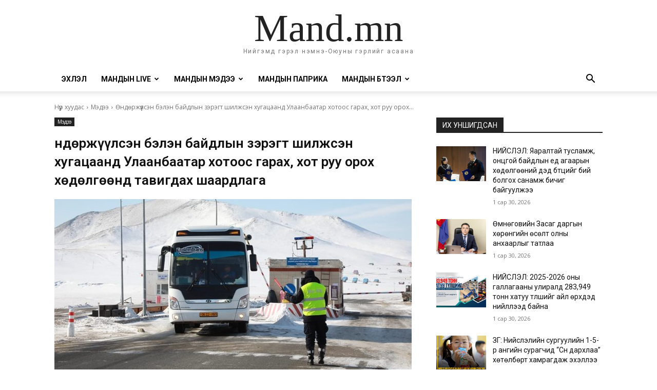

--- FILE ---
content_type: text/html; charset=UTF-8
request_url: https://mand.mn/%D3%A9%D0%BD%D0%B4%D3%A9%D1%80%D0%B6%D2%AF%D2%AF%D0%BB%D1%81%D1%8D%D0%BD-%D0%B1%D1%8D%D0%BB%D1%8D%D0%BD-%D0%B1%D0%B0%D0%B9%D0%B4%D0%BB%D1%8B%D0%BD-%D0%B7%D1%8D%D1%80%D1%8D%D0%B3%D1%82-%D1%88%D0%B8/
body_size: 59111
content:
<!doctype html >
<html lang="mn">
<head>
    <meta charset="UTF-8" />
    <title>Өндөржүүлсэн бэлэн байдлын зэрэгт шилжсэн хугацаанд Улаанбаатар хотоос гарах, хот руу орох хөдөлгөөнд тавигдах шаардлага</title>
    <meta name="viewport" content="width=device-width, initial-scale=1.0">
    <link rel="pingback" href="https://mand.mn/xmlrpc.php" />
    <meta name='robots' content='index, follow, max-image-preview:large, max-snippet:-1, max-video-preview:-1' />
	<style>img:is([sizes="auto" i], [sizes^="auto," i]) { contain-intrinsic-size: 3000px 1500px }</style>
	
	<!-- This site is optimized with the Yoast SEO plugin v25.9 - https://yoast.com/wordpress/plugins/seo/ -->
	<meta name="description" content="Өндөржүүлсэн бэлэн байдлын зэрэгт шилжсэн хугацаанд Улаанбаатар хотоос гарах,&nbsp; хот руу орох хөдөлгөөнийг&nbsp; Монгол Улсын Шадар сайдын тушаалаар" />
	<link rel="canonical" href="https://mand.mn/өндөржүүлсэн-бэлэн-байдлын-зэрэгт-ши/" />
	<meta property="og:locale" content="mn_MN" />
	<meta property="og:type" content="article" />
	<meta property="og:title" content="Өндөржүүлсэн бэлэн байдлын зэрэгт шилжсэн хугацаанд Улаанбаатар хотоос гарах, хот руу орох хөдөлгөөнд тавигдах шаардлага" />
	<meta property="og:description" content="Өндөржүүлсэн бэлэн байдлын зэрэгт шилжсэн хугацаанд Улаанбаатар хотоос гарах,&nbsp; хот руу орох хөдөлгөөнийг&nbsp; Монгол Улсын Шадар сайдын тушаалаар" />
	<meta property="og:url" content="https://mand.mn/өндөржүүлсэн-бэлэн-байдлын-зэрэгт-ши/" />
	<meta property="og:site_name" content="Mand.mn" />
	<meta property="article:publisher" content="https://www.facebook.com/www.mand.mn" />
	<meta property="article:published_time" content="2021-01-11T06:09:43+00:00" />
	<meta property="article:modified_time" content="2021-01-11T06:09:45+00:00" />
	<meta property="og:image" content="https://mand.mn/wp-content/uploads/2021/01/132962346_2816195408657420_8329335621104121968_o_20210111125819.jpg" />
	<meta property="og:image:width" content="1200" />
	<meta property="og:image:height" content="600" />
	<meta property="og:image:type" content="image/jpeg" />
	<meta name="author" content="Mandmn" />
	<meta name="twitter:card" content="summary_large_image" />
	<meta name="twitter:label1" content="Written by" />
	<meta name="twitter:data1" content="Mandmn" />
	<script type="application/ld+json" class="yoast-schema-graph">{"@context":"https://schema.org","@graph":[{"@type":"Article","@id":"https://mand.mn/%d3%a9%d0%bd%d0%b4%d3%a9%d1%80%d0%b6%d2%af%d2%af%d0%bb%d1%81%d1%8d%d0%bd-%d0%b1%d1%8d%d0%bb%d1%8d%d0%bd-%d0%b1%d0%b0%d0%b9%d0%b4%d0%bb%d1%8b%d0%bd-%d0%b7%d1%8d%d1%80%d1%8d%d0%b3%d1%82-%d1%88%d0%b8/#article","isPartOf":{"@id":"https://mand.mn/%d3%a9%d0%bd%d0%b4%d3%a9%d1%80%d0%b6%d2%af%d2%af%d0%bb%d1%81%d1%8d%d0%bd-%d0%b1%d1%8d%d0%bb%d1%8d%d0%bd-%d0%b1%d0%b0%d0%b9%d0%b4%d0%bb%d1%8b%d0%bd-%d0%b7%d1%8d%d1%80%d1%8d%d0%b3%d1%82-%d1%88%d0%b8/"},"author":{"name":"Mandmn","@id":"https://mand.mn/#/schema/person/f46a700889439fe865a277324078abce"},"headline":"Өндөржүүлсэн бэлэн байдлын зэрэгт шилжсэн хугацаанд Улаанбаатар хотоос гарах, хот руу орох хөдөлгөөнд тавигдах шаардлага","datePublished":"2021-01-11T06:09:43+00:00","dateModified":"2021-01-11T06:09:45+00:00","mainEntityOfPage":{"@id":"https://mand.mn/%d3%a9%d0%bd%d0%b4%d3%a9%d1%80%d0%b6%d2%af%d2%af%d0%bb%d1%81%d1%8d%d0%bd-%d0%b1%d1%8d%d0%bb%d1%8d%d0%bd-%d0%b1%d0%b0%d0%b9%d0%b4%d0%bb%d1%8b%d0%bd-%d0%b7%d1%8d%d1%80%d1%8d%d0%b3%d1%82-%d1%88%d0%b8/"},"wordCount":349,"commentCount":0,"publisher":{"@id":"https://mand.mn/#organization"},"image":{"@id":"https://mand.mn/%d3%a9%d0%bd%d0%b4%d3%a9%d1%80%d0%b6%d2%af%d2%af%d0%bb%d1%81%d1%8d%d0%bd-%d0%b1%d1%8d%d0%bb%d1%8d%d0%bd-%d0%b1%d0%b0%d0%b9%d0%b4%d0%bb%d1%8b%d0%bd-%d0%b7%d1%8d%d1%80%d1%8d%d0%b3%d1%82-%d1%88%d0%b8/#primaryimage"},"thumbnailUrl":"https://mand.mn/wp-content/uploads/2021/01/132962346_2816195408657420_8329335621104121968_o_20210111125819.jpg","articleSection":["Мэдээ"],"inLanguage":"mn","potentialAction":[{"@type":"CommentAction","name":"Comment","target":["https://mand.mn/%d3%a9%d0%bd%d0%b4%d3%a9%d1%80%d0%b6%d2%af%d2%af%d0%bb%d1%81%d1%8d%d0%bd-%d0%b1%d1%8d%d0%bb%d1%8d%d0%bd-%d0%b1%d0%b0%d0%b9%d0%b4%d0%bb%d1%8b%d0%bd-%d0%b7%d1%8d%d1%80%d1%8d%d0%b3%d1%82-%d1%88%d0%b8/#respond"]}]},{"@type":"WebPage","@id":"https://mand.mn/%d3%a9%d0%bd%d0%b4%d3%a9%d1%80%d0%b6%d2%af%d2%af%d0%bb%d1%81%d1%8d%d0%bd-%d0%b1%d1%8d%d0%bb%d1%8d%d0%bd-%d0%b1%d0%b0%d0%b9%d0%b4%d0%bb%d1%8b%d0%bd-%d0%b7%d1%8d%d1%80%d1%8d%d0%b3%d1%82-%d1%88%d0%b8/","url":"https://mand.mn/%d3%a9%d0%bd%d0%b4%d3%a9%d1%80%d0%b6%d2%af%d2%af%d0%bb%d1%81%d1%8d%d0%bd-%d0%b1%d1%8d%d0%bb%d1%8d%d0%bd-%d0%b1%d0%b0%d0%b9%d0%b4%d0%bb%d1%8b%d0%bd-%d0%b7%d1%8d%d1%80%d1%8d%d0%b3%d1%82-%d1%88%d0%b8/","name":"Өндөржүүлсэн бэлэн байдлын зэрэгт шилжсэн хугацаанд Улаанбаатар хотоос гарах, хот руу орох хөдөлгөөнд тавигдах шаардлага","isPartOf":{"@id":"https://mand.mn/#website"},"primaryImageOfPage":{"@id":"https://mand.mn/%d3%a9%d0%bd%d0%b4%d3%a9%d1%80%d0%b6%d2%af%d2%af%d0%bb%d1%81%d1%8d%d0%bd-%d0%b1%d1%8d%d0%bb%d1%8d%d0%bd-%d0%b1%d0%b0%d0%b9%d0%b4%d0%bb%d1%8b%d0%bd-%d0%b7%d1%8d%d1%80%d1%8d%d0%b3%d1%82-%d1%88%d0%b8/#primaryimage"},"image":{"@id":"https://mand.mn/%d3%a9%d0%bd%d0%b4%d3%a9%d1%80%d0%b6%d2%af%d2%af%d0%bb%d1%81%d1%8d%d0%bd-%d0%b1%d1%8d%d0%bb%d1%8d%d0%bd-%d0%b1%d0%b0%d0%b9%d0%b4%d0%bb%d1%8b%d0%bd-%d0%b7%d1%8d%d1%80%d1%8d%d0%b3%d1%82-%d1%88%d0%b8/#primaryimage"},"thumbnailUrl":"https://mand.mn/wp-content/uploads/2021/01/132962346_2816195408657420_8329335621104121968_o_20210111125819.jpg","datePublished":"2021-01-11T06:09:43+00:00","dateModified":"2021-01-11T06:09:45+00:00","description":"Өндөржүүлсэн бэлэн байдлын зэрэгт шилжсэн хугацаанд Улаанбаатар хотоос гарах,&nbsp; хот руу орох хөдөлгөөнийг&nbsp; Монгол Улсын Шадар сайдын тушаалаар","breadcrumb":{"@id":"https://mand.mn/%d3%a9%d0%bd%d0%b4%d3%a9%d1%80%d0%b6%d2%af%d2%af%d0%bb%d1%81%d1%8d%d0%bd-%d0%b1%d1%8d%d0%bb%d1%8d%d0%bd-%d0%b1%d0%b0%d0%b9%d0%b4%d0%bb%d1%8b%d0%bd-%d0%b7%d1%8d%d1%80%d1%8d%d0%b3%d1%82-%d1%88%d0%b8/#breadcrumb"},"inLanguage":"mn","potentialAction":[{"@type":"ReadAction","target":["https://mand.mn/%d3%a9%d0%bd%d0%b4%d3%a9%d1%80%d0%b6%d2%af%d2%af%d0%bb%d1%81%d1%8d%d0%bd-%d0%b1%d1%8d%d0%bb%d1%8d%d0%bd-%d0%b1%d0%b0%d0%b9%d0%b4%d0%bb%d1%8b%d0%bd-%d0%b7%d1%8d%d1%80%d1%8d%d0%b3%d1%82-%d1%88%d0%b8/"]}]},{"@type":"ImageObject","inLanguage":"mn","@id":"https://mand.mn/%d3%a9%d0%bd%d0%b4%d3%a9%d1%80%d0%b6%d2%af%d2%af%d0%bb%d1%81%d1%8d%d0%bd-%d0%b1%d1%8d%d0%bb%d1%8d%d0%bd-%d0%b1%d0%b0%d0%b9%d0%b4%d0%bb%d1%8b%d0%bd-%d0%b7%d1%8d%d1%80%d1%8d%d0%b3%d1%82-%d1%88%d0%b8/#primaryimage","url":"https://mand.mn/wp-content/uploads/2021/01/132962346_2816195408657420_8329335621104121968_o_20210111125819.jpg","contentUrl":"https://mand.mn/wp-content/uploads/2021/01/132962346_2816195408657420_8329335621104121968_o_20210111125819.jpg","width":1200,"height":600},{"@type":"BreadcrumbList","@id":"https://mand.mn/%d3%a9%d0%bd%d0%b4%d3%a9%d1%80%d0%b6%d2%af%d2%af%d0%bb%d1%81%d1%8d%d0%bd-%d0%b1%d1%8d%d0%bb%d1%8d%d0%bd-%d0%b1%d0%b0%d0%b9%d0%b4%d0%bb%d1%8b%d0%bd-%d0%b7%d1%8d%d1%80%d1%8d%d0%b3%d1%82-%d1%88%d0%b8/#breadcrumb","itemListElement":[{"@type":"ListItem","position":1,"name":"Home","item":"https://mand.mn/"},{"@type":"ListItem","position":2,"name":"Өндөржүүлсэн бэлэн байдлын зэрэгт шилжсэн хугацаанд Улаанбаатар хотоос гарах, хот руу орох хөдөлгөөнд тавигдах шаардлага"}]},{"@type":"WebSite","@id":"https://mand.mn/#website","url":"https://mand.mn/","name":"Mand.mn","description":"Нийгэмд гэрэл нэмнэ-Оюуны гэрлийг асаана","publisher":{"@id":"https://mand.mn/#organization"},"alternateName":"Mand","potentialAction":[{"@type":"SearchAction","target":{"@type":"EntryPoint","urlTemplate":"https://mand.mn/?s={search_term_string}"},"query-input":{"@type":"PropertyValueSpecification","valueRequired":true,"valueName":"search_term_string"}}],"inLanguage":"mn"},{"@type":"Organization","@id":"https://mand.mn/#organization","name":"Mand.mn","url":"https://mand.mn/","logo":{"@type":"ImageObject","inLanguage":"mn","@id":"https://mand.mn/#/schema/logo/image/","url":"http://mand.mn/wp-content/uploads/2020/07/cropped-mand-logo-hd-1.jpg","contentUrl":"http://mand.mn/wp-content/uploads/2020/07/cropped-mand-logo-hd-1.jpg","width":512,"height":512,"caption":"Mand.mn"},"image":{"@id":"https://mand.mn/#/schema/logo/image/"},"sameAs":["https://www.facebook.com/www.mand.mn"]},{"@type":"Person","@id":"https://mand.mn/#/schema/person/f46a700889439fe865a277324078abce","name":"Mandmn","image":{"@type":"ImageObject","inLanguage":"mn","@id":"https://mand.mn/#/schema/person/image/","url":"https://secure.gravatar.com/avatar/81a2313448a2fa99c9dc1b5cfc1c499582ac23d8ca2d3b4aeb39c0ac4704bf46?s=96&d=mm&r=g","contentUrl":"https://secure.gravatar.com/avatar/81a2313448a2fa99c9dc1b5cfc1c499582ac23d8ca2d3b4aeb39c0ac4704bf46?s=96&d=mm&r=g","caption":"Mandmn"},"sameAs":["https://mand.mn/"],"url":"https://mand.mn/author/otgonsuren/"}]}</script>
	<!-- / Yoast SEO plugin. -->


<link rel='dns-prefetch' href='//fonts.googleapis.com' />
<link rel="alternate" type="application/rss+xml" title="Mand.mn &raquo; хангамж" href="https://mand.mn/feed/" />
<link rel="alternate" type="application/rss+xml" title="Mand.mn &raquo; сэтгэгдлийн хангамж" href="https://mand.mn/comments/feed/" />
<link rel="alternate" type="application/rss+xml" title="Mand.mn &raquo; Өндөржүүлсэн бэлэн байдлын зэрэгт шилжсэн хугацаанд Улаанбаатар хотоос гарах, хот руу орох хөдөлгөөнд тавигдах шаардлага Сэтгэгдлийн хангамж" href="https://mand.mn/%d3%a9%d0%bd%d0%b4%d3%a9%d1%80%d0%b6%d2%af%d2%af%d0%bb%d1%81%d1%8d%d0%bd-%d0%b1%d1%8d%d0%bb%d1%8d%d0%bd-%d0%b1%d0%b0%d0%b9%d0%b4%d0%bb%d1%8b%d0%bd-%d0%b7%d1%8d%d1%80%d1%8d%d0%b3%d1%82-%d1%88%d0%b8/feed/" />
<script type="text/javascript">
/* <![CDATA[ */
window._wpemojiSettings = {"baseUrl":"https:\/\/s.w.org\/images\/core\/emoji\/16.0.1\/72x72\/","ext":".png","svgUrl":"https:\/\/s.w.org\/images\/core\/emoji\/16.0.1\/svg\/","svgExt":".svg","source":{"concatemoji":"https:\/\/mand.mn\/wp-includes\/js\/wp-emoji-release.min.js?ver=6.8.3"}};
/*! This file is auto-generated */
!function(s,n){var o,i,e;function c(e){try{var t={supportTests:e,timestamp:(new Date).valueOf()};sessionStorage.setItem(o,JSON.stringify(t))}catch(e){}}function p(e,t,n){e.clearRect(0,0,e.canvas.width,e.canvas.height),e.fillText(t,0,0);var t=new Uint32Array(e.getImageData(0,0,e.canvas.width,e.canvas.height).data),a=(e.clearRect(0,0,e.canvas.width,e.canvas.height),e.fillText(n,0,0),new Uint32Array(e.getImageData(0,0,e.canvas.width,e.canvas.height).data));return t.every(function(e,t){return e===a[t]})}function u(e,t){e.clearRect(0,0,e.canvas.width,e.canvas.height),e.fillText(t,0,0);for(var n=e.getImageData(16,16,1,1),a=0;a<n.data.length;a++)if(0!==n.data[a])return!1;return!0}function f(e,t,n,a){switch(t){case"flag":return n(e,"\ud83c\udff3\ufe0f\u200d\u26a7\ufe0f","\ud83c\udff3\ufe0f\u200b\u26a7\ufe0f")?!1:!n(e,"\ud83c\udde8\ud83c\uddf6","\ud83c\udde8\u200b\ud83c\uddf6")&&!n(e,"\ud83c\udff4\udb40\udc67\udb40\udc62\udb40\udc65\udb40\udc6e\udb40\udc67\udb40\udc7f","\ud83c\udff4\u200b\udb40\udc67\u200b\udb40\udc62\u200b\udb40\udc65\u200b\udb40\udc6e\u200b\udb40\udc67\u200b\udb40\udc7f");case"emoji":return!a(e,"\ud83e\udedf")}return!1}function g(e,t,n,a){var r="undefined"!=typeof WorkerGlobalScope&&self instanceof WorkerGlobalScope?new OffscreenCanvas(300,150):s.createElement("canvas"),o=r.getContext("2d",{willReadFrequently:!0}),i=(o.textBaseline="top",o.font="600 32px Arial",{});return e.forEach(function(e){i[e]=t(o,e,n,a)}),i}function t(e){var t=s.createElement("script");t.src=e,t.defer=!0,s.head.appendChild(t)}"undefined"!=typeof Promise&&(o="wpEmojiSettingsSupports",i=["flag","emoji"],n.supports={everything:!0,everythingExceptFlag:!0},e=new Promise(function(e){s.addEventListener("DOMContentLoaded",e,{once:!0})}),new Promise(function(t){var n=function(){try{var e=JSON.parse(sessionStorage.getItem(o));if("object"==typeof e&&"number"==typeof e.timestamp&&(new Date).valueOf()<e.timestamp+604800&&"object"==typeof e.supportTests)return e.supportTests}catch(e){}return null}();if(!n){if("undefined"!=typeof Worker&&"undefined"!=typeof OffscreenCanvas&&"undefined"!=typeof URL&&URL.createObjectURL&&"undefined"!=typeof Blob)try{var e="postMessage("+g.toString()+"("+[JSON.stringify(i),f.toString(),p.toString(),u.toString()].join(",")+"));",a=new Blob([e],{type:"text/javascript"}),r=new Worker(URL.createObjectURL(a),{name:"wpTestEmojiSupports"});return void(r.onmessage=function(e){c(n=e.data),r.terminate(),t(n)})}catch(e){}c(n=g(i,f,p,u))}t(n)}).then(function(e){for(var t in e)n.supports[t]=e[t],n.supports.everything=n.supports.everything&&n.supports[t],"flag"!==t&&(n.supports.everythingExceptFlag=n.supports.everythingExceptFlag&&n.supports[t]);n.supports.everythingExceptFlag=n.supports.everythingExceptFlag&&!n.supports.flag,n.DOMReady=!1,n.readyCallback=function(){n.DOMReady=!0}}).then(function(){return e}).then(function(){var e;n.supports.everything||(n.readyCallback(),(e=n.source||{}).concatemoji?t(e.concatemoji):e.wpemoji&&e.twemoji&&(t(e.twemoji),t(e.wpemoji)))}))}((window,document),window._wpemojiSettings);
/* ]]> */
</script>

<style id='wp-emoji-styles-inline-css' type='text/css'>

	img.wp-smiley, img.emoji {
		display: inline !important;
		border: none !important;
		box-shadow: none !important;
		height: 1em !important;
		width: 1em !important;
		margin: 0 0.07em !important;
		vertical-align: -0.1em !important;
		background: none !important;
		padding: 0 !important;
	}
</style>
<link rel='stylesheet' id='wp-block-library-css' href='https://mand.mn/wp-includes/css/dist/block-library/style.min.css?ver=6.8.3' type='text/css' media='all' />
<style id='classic-theme-styles-inline-css' type='text/css'>
/*! This file is auto-generated */
.wp-block-button__link{color:#fff;background-color:#32373c;border-radius:9999px;box-shadow:none;text-decoration:none;padding:calc(.667em + 2px) calc(1.333em + 2px);font-size:1.125em}.wp-block-file__button{background:#32373c;color:#fff;text-decoration:none}
</style>
<style id='global-styles-inline-css' type='text/css'>
:root{--wp--preset--aspect-ratio--square: 1;--wp--preset--aspect-ratio--4-3: 4/3;--wp--preset--aspect-ratio--3-4: 3/4;--wp--preset--aspect-ratio--3-2: 3/2;--wp--preset--aspect-ratio--2-3: 2/3;--wp--preset--aspect-ratio--16-9: 16/9;--wp--preset--aspect-ratio--9-16: 9/16;--wp--preset--color--black: #000000;--wp--preset--color--cyan-bluish-gray: #abb8c3;--wp--preset--color--white: #ffffff;--wp--preset--color--pale-pink: #f78da7;--wp--preset--color--vivid-red: #cf2e2e;--wp--preset--color--luminous-vivid-orange: #ff6900;--wp--preset--color--luminous-vivid-amber: #fcb900;--wp--preset--color--light-green-cyan: #7bdcb5;--wp--preset--color--vivid-green-cyan: #00d084;--wp--preset--color--pale-cyan-blue: #8ed1fc;--wp--preset--color--vivid-cyan-blue: #0693e3;--wp--preset--color--vivid-purple: #9b51e0;--wp--preset--gradient--vivid-cyan-blue-to-vivid-purple: linear-gradient(135deg,rgba(6,147,227,1) 0%,rgb(155,81,224) 100%);--wp--preset--gradient--light-green-cyan-to-vivid-green-cyan: linear-gradient(135deg,rgb(122,220,180) 0%,rgb(0,208,130) 100%);--wp--preset--gradient--luminous-vivid-amber-to-luminous-vivid-orange: linear-gradient(135deg,rgba(252,185,0,1) 0%,rgba(255,105,0,1) 100%);--wp--preset--gradient--luminous-vivid-orange-to-vivid-red: linear-gradient(135deg,rgba(255,105,0,1) 0%,rgb(207,46,46) 100%);--wp--preset--gradient--very-light-gray-to-cyan-bluish-gray: linear-gradient(135deg,rgb(238,238,238) 0%,rgb(169,184,195) 100%);--wp--preset--gradient--cool-to-warm-spectrum: linear-gradient(135deg,rgb(74,234,220) 0%,rgb(151,120,209) 20%,rgb(207,42,186) 40%,rgb(238,44,130) 60%,rgb(251,105,98) 80%,rgb(254,248,76) 100%);--wp--preset--gradient--blush-light-purple: linear-gradient(135deg,rgb(255,206,236) 0%,rgb(152,150,240) 100%);--wp--preset--gradient--blush-bordeaux: linear-gradient(135deg,rgb(254,205,165) 0%,rgb(254,45,45) 50%,rgb(107,0,62) 100%);--wp--preset--gradient--luminous-dusk: linear-gradient(135deg,rgb(255,203,112) 0%,rgb(199,81,192) 50%,rgb(65,88,208) 100%);--wp--preset--gradient--pale-ocean: linear-gradient(135deg,rgb(255,245,203) 0%,rgb(182,227,212) 50%,rgb(51,167,181) 100%);--wp--preset--gradient--electric-grass: linear-gradient(135deg,rgb(202,248,128) 0%,rgb(113,206,126) 100%);--wp--preset--gradient--midnight: linear-gradient(135deg,rgb(2,3,129) 0%,rgb(40,116,252) 100%);--wp--preset--font-size--small: 11px;--wp--preset--font-size--medium: 20px;--wp--preset--font-size--large: 32px;--wp--preset--font-size--x-large: 42px;--wp--preset--font-size--regular: 15px;--wp--preset--font-size--larger: 50px;--wp--preset--spacing--20: 0.44rem;--wp--preset--spacing--30: 0.67rem;--wp--preset--spacing--40: 1rem;--wp--preset--spacing--50: 1.5rem;--wp--preset--spacing--60: 2.25rem;--wp--preset--spacing--70: 3.38rem;--wp--preset--spacing--80: 5.06rem;--wp--preset--shadow--natural: 6px 6px 9px rgba(0, 0, 0, 0.2);--wp--preset--shadow--deep: 12px 12px 50px rgba(0, 0, 0, 0.4);--wp--preset--shadow--sharp: 6px 6px 0px rgba(0, 0, 0, 0.2);--wp--preset--shadow--outlined: 6px 6px 0px -3px rgba(255, 255, 255, 1), 6px 6px rgba(0, 0, 0, 1);--wp--preset--shadow--crisp: 6px 6px 0px rgba(0, 0, 0, 1);}:where(.is-layout-flex){gap: 0.5em;}:where(.is-layout-grid){gap: 0.5em;}body .is-layout-flex{display: flex;}.is-layout-flex{flex-wrap: wrap;align-items: center;}.is-layout-flex > :is(*, div){margin: 0;}body .is-layout-grid{display: grid;}.is-layout-grid > :is(*, div){margin: 0;}:where(.wp-block-columns.is-layout-flex){gap: 2em;}:where(.wp-block-columns.is-layout-grid){gap: 2em;}:where(.wp-block-post-template.is-layout-flex){gap: 1.25em;}:where(.wp-block-post-template.is-layout-grid){gap: 1.25em;}.has-black-color{color: var(--wp--preset--color--black) !important;}.has-cyan-bluish-gray-color{color: var(--wp--preset--color--cyan-bluish-gray) !important;}.has-white-color{color: var(--wp--preset--color--white) !important;}.has-pale-pink-color{color: var(--wp--preset--color--pale-pink) !important;}.has-vivid-red-color{color: var(--wp--preset--color--vivid-red) !important;}.has-luminous-vivid-orange-color{color: var(--wp--preset--color--luminous-vivid-orange) !important;}.has-luminous-vivid-amber-color{color: var(--wp--preset--color--luminous-vivid-amber) !important;}.has-light-green-cyan-color{color: var(--wp--preset--color--light-green-cyan) !important;}.has-vivid-green-cyan-color{color: var(--wp--preset--color--vivid-green-cyan) !important;}.has-pale-cyan-blue-color{color: var(--wp--preset--color--pale-cyan-blue) !important;}.has-vivid-cyan-blue-color{color: var(--wp--preset--color--vivid-cyan-blue) !important;}.has-vivid-purple-color{color: var(--wp--preset--color--vivid-purple) !important;}.has-black-background-color{background-color: var(--wp--preset--color--black) !important;}.has-cyan-bluish-gray-background-color{background-color: var(--wp--preset--color--cyan-bluish-gray) !important;}.has-white-background-color{background-color: var(--wp--preset--color--white) !important;}.has-pale-pink-background-color{background-color: var(--wp--preset--color--pale-pink) !important;}.has-vivid-red-background-color{background-color: var(--wp--preset--color--vivid-red) !important;}.has-luminous-vivid-orange-background-color{background-color: var(--wp--preset--color--luminous-vivid-orange) !important;}.has-luminous-vivid-amber-background-color{background-color: var(--wp--preset--color--luminous-vivid-amber) !important;}.has-light-green-cyan-background-color{background-color: var(--wp--preset--color--light-green-cyan) !important;}.has-vivid-green-cyan-background-color{background-color: var(--wp--preset--color--vivid-green-cyan) !important;}.has-pale-cyan-blue-background-color{background-color: var(--wp--preset--color--pale-cyan-blue) !important;}.has-vivid-cyan-blue-background-color{background-color: var(--wp--preset--color--vivid-cyan-blue) !important;}.has-vivid-purple-background-color{background-color: var(--wp--preset--color--vivid-purple) !important;}.has-black-border-color{border-color: var(--wp--preset--color--black) !important;}.has-cyan-bluish-gray-border-color{border-color: var(--wp--preset--color--cyan-bluish-gray) !important;}.has-white-border-color{border-color: var(--wp--preset--color--white) !important;}.has-pale-pink-border-color{border-color: var(--wp--preset--color--pale-pink) !important;}.has-vivid-red-border-color{border-color: var(--wp--preset--color--vivid-red) !important;}.has-luminous-vivid-orange-border-color{border-color: var(--wp--preset--color--luminous-vivid-orange) !important;}.has-luminous-vivid-amber-border-color{border-color: var(--wp--preset--color--luminous-vivid-amber) !important;}.has-light-green-cyan-border-color{border-color: var(--wp--preset--color--light-green-cyan) !important;}.has-vivid-green-cyan-border-color{border-color: var(--wp--preset--color--vivid-green-cyan) !important;}.has-pale-cyan-blue-border-color{border-color: var(--wp--preset--color--pale-cyan-blue) !important;}.has-vivid-cyan-blue-border-color{border-color: var(--wp--preset--color--vivid-cyan-blue) !important;}.has-vivid-purple-border-color{border-color: var(--wp--preset--color--vivid-purple) !important;}.has-vivid-cyan-blue-to-vivid-purple-gradient-background{background: var(--wp--preset--gradient--vivid-cyan-blue-to-vivid-purple) !important;}.has-light-green-cyan-to-vivid-green-cyan-gradient-background{background: var(--wp--preset--gradient--light-green-cyan-to-vivid-green-cyan) !important;}.has-luminous-vivid-amber-to-luminous-vivid-orange-gradient-background{background: var(--wp--preset--gradient--luminous-vivid-amber-to-luminous-vivid-orange) !important;}.has-luminous-vivid-orange-to-vivid-red-gradient-background{background: var(--wp--preset--gradient--luminous-vivid-orange-to-vivid-red) !important;}.has-very-light-gray-to-cyan-bluish-gray-gradient-background{background: var(--wp--preset--gradient--very-light-gray-to-cyan-bluish-gray) !important;}.has-cool-to-warm-spectrum-gradient-background{background: var(--wp--preset--gradient--cool-to-warm-spectrum) !important;}.has-blush-light-purple-gradient-background{background: var(--wp--preset--gradient--blush-light-purple) !important;}.has-blush-bordeaux-gradient-background{background: var(--wp--preset--gradient--blush-bordeaux) !important;}.has-luminous-dusk-gradient-background{background: var(--wp--preset--gradient--luminous-dusk) !important;}.has-pale-ocean-gradient-background{background: var(--wp--preset--gradient--pale-ocean) !important;}.has-electric-grass-gradient-background{background: var(--wp--preset--gradient--electric-grass) !important;}.has-midnight-gradient-background{background: var(--wp--preset--gradient--midnight) !important;}.has-small-font-size{font-size: var(--wp--preset--font-size--small) !important;}.has-medium-font-size{font-size: var(--wp--preset--font-size--medium) !important;}.has-large-font-size{font-size: var(--wp--preset--font-size--large) !important;}.has-x-large-font-size{font-size: var(--wp--preset--font-size--x-large) !important;}
:where(.wp-block-post-template.is-layout-flex){gap: 1.25em;}:where(.wp-block-post-template.is-layout-grid){gap: 1.25em;}
:where(.wp-block-columns.is-layout-flex){gap: 2em;}:where(.wp-block-columns.is-layout-grid){gap: 2em;}
:root :where(.wp-block-pullquote){font-size: 1.5em;line-height: 1.6;}
</style>
<link rel='stylesheet' id='td-plugin-multi-purpose-css' href='https://mand.mn/wp-content/plugins/td-composer/td-multi-purpose/style.css?ver=492e3cf54bd42df3b24a3de8e2307cafx' type='text/css' media='all' />
<link rel='stylesheet' id='google-fonts-style-css' href='https://fonts.googleapis.com/css?family=Roboto%3A400%2C600%2C700%2C300%7COpen+Sans%3A400%2C600%2C700%2C300%7COswald%3A600%2C400&#038;display=swap&#038;ver=12.7.1' type='text/css' media='all' />
<link rel='stylesheet' id='tablepress-default-css' href='https://mand.mn/wp-content/plugins/tablepress/css/build/default.css?ver=3.2.1' type='text/css' media='all' />
<link rel='stylesheet' id='td-theme-css' href='https://mand.mn/wp-content/themes/Newspaper/style.css?ver=12.7.1' type='text/css' media='all' />
<style id='td-theme-inline-css' type='text/css'>@media (max-width:767px){.td-header-desktop-wrap{display:none}}@media (min-width:767px){.td-header-mobile-wrap{display:none}}</style>
<link rel='stylesheet' id='td-legacy-framework-front-style-css' href='https://mand.mn/wp-content/plugins/td-composer/legacy/Newspaper/assets/css/td_legacy_main.css?ver=492e3cf54bd42df3b24a3de8e2307cafx' type='text/css' media='all' />
<link rel='stylesheet' id='tdb_style_cloud_templates_front-css' href='https://mand.mn/wp-content/plugins/td-cloud-library/assets/css/tdb_main.css?ver=d578089f160957352b9b4ca6d880fd8f' type='text/css' media='all' />
<script type="text/javascript" src="https://mand.mn/wp-includes/js/jquery/jquery.min.js?ver=3.7.1" id="jquery-core-js"></script>
<script type="text/javascript" src="https://mand.mn/wp-includes/js/jquery/jquery-migrate.min.js?ver=3.4.1" id="jquery-migrate-js"></script>
<link rel="https://api.w.org/" href="https://mand.mn/wp-json/" /><link rel="alternate" title="JSON" type="application/json" href="https://mand.mn/wp-json/wp/v2/posts/19750" /><link rel="EditURI" type="application/rsd+xml" title="RSD" href="https://mand.mn/xmlrpc.php?rsd" />
<meta name="generator" content="WordPress 6.8.3" />
<link rel='shortlink' href='https://mand.mn/?p=19750' />
<link rel="alternate" title="oEmbed (JSON)" type="application/json+oembed" href="https://mand.mn/wp-json/oembed/1.0/embed?url=https%3A%2F%2Fmand.mn%2F%25d3%25a9%25d0%25bd%25d0%25b4%25d3%25a9%25d1%2580%25d0%25b6%25d2%25af%25d2%25af%25d0%25bb%25d1%2581%25d1%258d%25d0%25bd-%25d0%25b1%25d1%258d%25d0%25bb%25d1%258d%25d0%25bd-%25d0%25b1%25d0%25b0%25d0%25b9%25d0%25b4%25d0%25bb%25d1%258b%25d0%25bd-%25d0%25b7%25d1%258d%25d1%2580%25d1%258d%25d0%25b3%25d1%2582-%25d1%2588%25d0%25b8%2F" />
<link rel="alternate" title="oEmbed (XML)" type="text/xml+oembed" href="https://mand.mn/wp-json/oembed/1.0/embed?url=https%3A%2F%2Fmand.mn%2F%25d3%25a9%25d0%25bd%25d0%25b4%25d3%25a9%25d1%2580%25d0%25b6%25d2%25af%25d2%25af%25d0%25bb%25d1%2581%25d1%258d%25d0%25bd-%25d0%25b1%25d1%258d%25d0%25bb%25d1%258d%25d0%25bd-%25d0%25b1%25d0%25b0%25d0%25b9%25d0%25b4%25d0%25bb%25d1%258b%25d0%25bd-%25d0%25b7%25d1%258d%25d1%2580%25d1%258d%25d0%25b3%25d1%2582-%25d1%2588%25d0%25b8%2F&#038;format=xml" />
    <script>
        window.tdb_global_vars = {"wpRestUrl":"https:\/\/mand.mn\/wp-json\/","permalinkStructure":"\/%postname%\/"};
        window.tdb_p_autoload_vars = {"isAjax":false,"isAdminBarShowing":false,"autoloadStatus":"on","origPostEditUrl":null};
    </script>
    
    <style id="tdb-global-colors">:root{--accent-color:#fff}</style>

    
	
<!-- JS generated by theme -->

<script type="text/javascript" id="td-generated-header-js">
    
    

	    var tdBlocksArray = []; //here we store all the items for the current page

	    // td_block class - each ajax block uses a object of this class for requests
	    function tdBlock() {
		    this.id = '';
		    this.block_type = 1; //block type id (1-234 etc)
		    this.atts = '';
		    this.td_column_number = '';
		    this.td_current_page = 1; //
		    this.post_count = 0; //from wp
		    this.found_posts = 0; //from wp
		    this.max_num_pages = 0; //from wp
		    this.td_filter_value = ''; //current live filter value
		    this.is_ajax_running = false;
		    this.td_user_action = ''; // load more or infinite loader (used by the animation)
		    this.header_color = '';
		    this.ajax_pagination_infinite_stop = ''; //show load more at page x
	    }

        // td_js_generator - mini detector
        ( function () {
            var htmlTag = document.getElementsByTagName("html")[0];

	        if ( navigator.userAgent.indexOf("MSIE 10.0") > -1 ) {
                htmlTag.className += ' ie10';
            }

            if ( !!navigator.userAgent.match(/Trident.*rv\:11\./) ) {
                htmlTag.className += ' ie11';
            }

	        if ( navigator.userAgent.indexOf("Edge") > -1 ) {
                htmlTag.className += ' ieEdge';
            }

            if ( /(iPad|iPhone|iPod)/g.test(navigator.userAgent) ) {
                htmlTag.className += ' td-md-is-ios';
            }

            var user_agent = navigator.userAgent.toLowerCase();
            if ( user_agent.indexOf("android") > -1 ) {
                htmlTag.className += ' td-md-is-android';
            }

            if ( -1 !== navigator.userAgent.indexOf('Mac OS X')  ) {
                htmlTag.className += ' td-md-is-os-x';
            }

            if ( /chrom(e|ium)/.test(navigator.userAgent.toLowerCase()) ) {
               htmlTag.className += ' td-md-is-chrome';
            }

            if ( -1 !== navigator.userAgent.indexOf('Firefox') ) {
                htmlTag.className += ' td-md-is-firefox';
            }

            if ( -1 !== navigator.userAgent.indexOf('Safari') && -1 === navigator.userAgent.indexOf('Chrome') ) {
                htmlTag.className += ' td-md-is-safari';
            }

            if( -1 !== navigator.userAgent.indexOf('IEMobile') ){
                htmlTag.className += ' td-md-is-iemobile';
            }

        })();

        var tdLocalCache = {};

        ( function () {
            "use strict";

            tdLocalCache = {
                data: {},
                remove: function (resource_id) {
                    delete tdLocalCache.data[resource_id];
                },
                exist: function (resource_id) {
                    return tdLocalCache.data.hasOwnProperty(resource_id) && tdLocalCache.data[resource_id] !== null;
                },
                get: function (resource_id) {
                    return tdLocalCache.data[resource_id];
                },
                set: function (resource_id, cachedData) {
                    tdLocalCache.remove(resource_id);
                    tdLocalCache.data[resource_id] = cachedData;
                }
            };
        })();

    
    
var td_viewport_interval_list=[{"limitBottom":767,"sidebarWidth":228},{"limitBottom":1018,"sidebarWidth":300},{"limitBottom":1140,"sidebarWidth":324}];
var td_animation_stack_effect="type0";
var tds_animation_stack=true;
var td_animation_stack_specific_selectors=".entry-thumb, img, .td-lazy-img";
var td_animation_stack_general_selectors=".td-animation-stack img, .td-animation-stack .entry-thumb, .post img, .td-animation-stack .td-lazy-img";
var tds_general_modal_image="yes";
var tdc_is_installed="yes";
var tdc_domain_active=false;
var td_ajax_url="https:\/\/mand.mn\/wp-admin\/admin-ajax.php?td_theme_name=Newspaper&v=12.7.1";
var td_get_template_directory_uri="https:\/\/mand.mn\/wp-content\/plugins\/td-composer\/legacy\/common";
var tds_snap_menu="";
var tds_logo_on_sticky="";
var tds_header_style="6";
var td_please_wait="\u0442\u04af\u0440 \u0445\u04af\u043b\u044d\u044d\u043d\u044d \u04af\u04af ...";
var td_email_user_pass_incorrect="\u0445\u044d\u0440\u044d\u0433\u043b\u044d\u0433\u0447 \u044d\u0441\u0432\u044d\u043b \u043d\u0443\u0443\u0446 \u04af\u0433 \u0431\u0443\u0440\u0443\u0443!";
var td_email_user_incorrect="\u0418-\u043c\u044d\u0439\u043b \u044d\u0441\u0432\u044d\u043b \u0445\u044d\u0440\u044d\u0433\u043b\u044d\u0433\u0447\u0438\u0439\u043d \u043d\u044d\u0440 \u0431\u0443\u0440\u0443\u0443!";
var td_email_incorrect="\u0418-\u043c\u044d\u0439\u043b \u0431\u0443\u0440\u0443\u0443!";
var td_user_incorrect="Username incorrect!";
var td_email_user_empty="Email or username empty!";
var td_pass_empty="Pass empty!";
var td_pass_pattern_incorrect="Invalid Pass Pattern!";
var td_retype_pass_incorrect="Retyped Pass incorrect!";
var tds_more_articles_on_post_enable="";
var tds_more_articles_on_post_time_to_wait="";
var tds_more_articles_on_post_pages_distance_from_top=0;
var tds_captcha="";
var tds_theme_color_site_wide="#ffcc00";
var tds_smart_sidebar="";
var tdThemeName="Newspaper";
var tdThemeNameWl="Newspaper";
var td_magnific_popup_translation_tPrev="\u04e9\u043c\u043d\u04e9\u0445 (\u0437\u04af\u04af\u043d \u0442\u0430\u043b\u044b\u043d \u0441\u0443\u043c\u0442\u0430\u0439 \u0442\u043e\u0432\u0447)";
var td_magnific_popup_translation_tNext="\u0414\u0430\u0440\u0430\u0430\u0433\u0438\u0439\u043d (\u0431\u0430\u0440\u0443\u0443\u043d \u0441\u0443\u043c\u0442\u0430\u0439 \u0442\u043e\u0432\u0447)";
var td_magnific_popup_translation_tCounter="%total% \u043d\u044c %curr%";
var td_magnific_popup_translation_ajax_tError="%url% \u043d\u044c \u0430\u0433\u0443\u0443\u043b\u0433\u0430 \u0434\u0443\u0443\u0434\u0430\u0433\u0434\u0430\u0436 \u0447\u0430\u0434\u0430\u0430\u0433\u04af\u0439.";
var td_magnific_popup_translation_image_tError="\u0437\u0443\u0440\u0430\u0433 #%curr% \u0434\u0443\u0443\u0434\u0430\u0433\u0434\u0430\u0436 \u0447\u0430\u0434\u0430\u0430\u0433\u04af\u0439.";
var tdBlockNonce="80c59bfb8a";
var tdMobileMenu="enabled";
var tdMobileSearch="enabled";
var tdsDateFormat="D, d M Y H:i:s";
var tdDateNamesI18n={"month_names":["1 \u0441\u0430\u0440","2 \u0441\u0430\u0440","3 \u0441\u0430\u0440","4 \u0441\u0430\u0440","5 \u0441\u0430\u0440","6 \u0441\u0430\u0440","7 \u0441\u0430\u0440","8 \u0441\u0430\u0440","9 \u0441\u0430\u0440","10 \u0441\u0430\u0440","11 \u0441\u0430\u0440","12 \u0441\u0430\u0440"],"month_names_short":["1-\u0440 \u0441\u0430\u0440","2 \u0441\u0430\u0440","3-\u0440 \u0441\u0430\u0440","4-\u0440 \u0441\u0430\u0440","5 \u0441\u0430\u0440","6-\u0440 \u0441\u0430\u0440","7-\u0440 \u0441\u0430\u0440","8 \u0441\u0430\u0440","9-\u0440 \u0441\u0430\u0440","10 \u0441\u0430\u0440","11-\u0440 \u0441\u0430\u0440","12-\u0440 \u0441\u0430\u0440"],"day_names":["\u041d\u044f\u043c","\u0414\u0430\u0432\u0430\u0430","\u041c\u044f\u0433\u043c\u0430\u0440","\u041b\u0445\u0430\u0433\u0432\u0430","\u041f\u04af\u0440\u044d\u0432","\u0411\u0430\u0430\u0441\u0430\u043d","\u0411\u044f\u043c\u0431\u0430"],"day_names_short":["\u041d\u0430\u0440","\u0414\u0430\u0432\u0430\u0430","\u041c\u044f\u0433","\u041b\u0445\u0430","\u041f\u04af\u0440","\u0411\u0430\u0430\u0441\u0430\u043d","\u0411\u044f\u043c"]};
var tdb_modal_confirm="Save";
var tdb_modal_cancel="Cancel";
var tdb_modal_confirm_alt="Yes";
var tdb_modal_cancel_alt="No";
var td_deploy_mode="deploy";
var td_ad_background_click_link="";
var td_ad_background_click_target="";
</script>


<!-- Header style compiled by theme -->

<style>.td-menu-background,.td-search-background{background-image:url('http://mand.mn/wp-content/uploads/2020/07/mobile-bg.jpg')}ul.sf-menu>.menu-item>a{font-family:Roboto}.sf-menu ul .menu-item a{font-family:Roboto}.td-header-wrap .td-logo-text-container .td-tagline-text{font-family:Roboto}body,p{font-family:Roboto}.white-popup-block:before{background-image:url('http://mand.mn/wp-content/uploads/2020/07/login-mod.jpg')}.td_cl .td-container{width:100%}@media (min-width:768px) and (max-width:1018px){.td_cl{padding:0 14px}}@media (max-width:767px){.td_cl .td-container{padding:0}}@media (min-width:1019px) and (max-width:1140px){.td_cl.stretch_row_content_no_space{padding-left:20px;padding-right:20px}}@media (min-width:1141px){.td_cl.stretch_row_content_no_space{padding-left:24px;padding-right:24px}}:root{--td_theme_color:#ffcc00;--td_slider_text:rgba(255,204,0,0.7);--td_mobile_gradient_one_mob:rgba(0,0,0,0.5);--td_mobile_gradient_two_mob:rgba(0,0,0,0.6)}</style>

<link rel="icon" href="https://mand.mn/wp-content/uploads/2020/07/cropped-mand-logo-hd-1-32x32.jpg" sizes="32x32" />
<link rel="icon" href="https://mand.mn/wp-content/uploads/2020/07/cropped-mand-logo-hd-1-192x192.jpg" sizes="192x192" />
<link rel="apple-touch-icon" href="https://mand.mn/wp-content/uploads/2020/07/cropped-mand-logo-hd-1-180x180.jpg" />
<meta name="msapplication-TileImage" content="https://mand.mn/wp-content/uploads/2020/07/cropped-mand-logo-hd-1-270x270.jpg" />
		<style type="text/css" id="wp-custom-css">
			.tdb_single_post_views {
	display:none!important;
}
div#comments {
    display: none !important;
}		</style>
		
<!-- Button style compiled by theme -->

<style>.tdm-btn-style1{background-color:#ffcc00}.tdm-btn-style2:before{border-color:#ffcc00}.tdm-btn-style2{color:#ffcc00}.tdm-btn-style3{-webkit-box-shadow:0 2px 16px #ffcc00;-moz-box-shadow:0 2px 16px #ffcc00;box-shadow:0 2px 16px #ffcc00}.tdm-btn-style3:hover{-webkit-box-shadow:0 4px 26px #ffcc00;-moz-box-shadow:0 4px 26px #ffcc00;box-shadow:0 4px 26px #ffcc00}</style>

	<style id="tdw-css-placeholder">.td-subcat-link:hover{color:yellow}.td-cur-simple-item{border:1px solid #4db2ec!important}.tab-dropdown .td_block_inner{overflow-y:scroll;max-height:600px!important}.header-logo .tdb-logo-text-title{font-size:33px!important;margin-left:10px;font-weight:800;font-family:Trebuchet MS;color:#ffcc00!important}.header-logo .tdb-logo-img{border-radius:10px}.td-subcat-filter .td-subcat-list a{color:#000!important;font-weight:500;text-transform:uppercase}</style></head>

<body class="wp-singular post-template-default single single-post postid-19750 single-format-standard wp-theme-Newspaper ---- global-block-template-1 tdb_template_18178 tdb-template  tdc-footer-template td-animation-stack-type0 td-full-layout" itemscope="itemscope" itemtype="https://schema.org/WebPage">

    <div class="td-scroll-up" data-style="style1"><i class="td-icon-menu-up"></i></div>
    <div class="td-menu-background" style="visibility:hidden"></div>
<div id="td-mobile-nav" style="visibility:hidden">
    <div class="td-mobile-container">
        <!-- mobile menu top section -->
        <div class="td-menu-socials-wrap">
            <!-- socials -->
            <div class="td-menu-socials">
                
        <span class="td-social-icon-wrap">
            <a target="_blank" rel="nofollow" href="https://www.facebook.com/www.mand.mn/" title="Facebook">
                <i class="td-icon-font td-icon-facebook"></i>
                <span style="display: none">Facebook</span>
            </a>
        </span>            </div>
            <!-- close button -->
            <div class="td-mobile-close">
                <span><i class="td-icon-close-mobile"></i></span>
            </div>
        </div>

        <!-- login section -->
        
        <!-- menu section -->
        <div class="td-mobile-content">
            <div class="menu-main-menu-container"><ul id="menu-main-menu" class="td-mobile-main-menu"><li id="menu-item-16076" class="menu-item menu-item-type-custom menu-item-object-custom menu-item-home menu-item-first menu-item-16076"><a href="https://mand.mn">Эхлэл</a></li>
<li id="menu-item-16077" class="menu-item menu-item-type-custom menu-item-object-custom menu-item-16077"><a href="#">МАНДЫН LIVE</a></li>
<li id="menu-item-16078" class="menu-item menu-item-type-custom menu-item-object-custom menu-item-has-children menu-item-16078"><a href="http://MAND.MN">Мандын мэдээ<i class="td-icon-menu-right td-element-after"></i></a>
<ul class="sub-menu">
	<li id="menu-item-17666" class="menu-item menu-item-type-taxonomy menu-item-object-category current-post-ancestor current-menu-parent current-post-parent menu-item-17666"><a href="https://mand.mn/category/medee/">Мэдээ</a></li>
	<li id="menu-item-17667" class="menu-item menu-item-type-taxonomy menu-item-object-category menu-item-17667"><a href="https://mand.mn/category/%d0%b2%d0%b8%d0%b4%d0%b5%d0%be/">Видео</a></li>
	<li id="menu-item-17669" class="menu-item menu-item-type-taxonomy menu-item-object-category menu-item-17669"><a href="https://mand.mn/category/niitlel/">Нийтлэл</a></li>
	<li id="menu-item-17671" class="menu-item menu-item-type-taxonomy menu-item-object-category menu-item-17671"><a href="https://mand.mn/category/temdeglel/">Тэмдэглэл</a></li>
	<li id="menu-item-17670" class="menu-item menu-item-type-taxonomy menu-item-object-category menu-item-17670"><a href="https://mand.mn/category/yriltslaga/">Ярилцлага</a></li>
	<li id="menu-item-17672" class="menu-item menu-item-type-taxonomy menu-item-object-category menu-item-17672"><a href="https://mand.mn/category/khurug/">Хөрөг</a></li>
	<li id="menu-item-17668" class="menu-item menu-item-type-taxonomy menu-item-object-category menu-item-17668"><a href="https://mand.mn/category/uncatig/">Бусад</a></li>
</ul>
</li>
<li id="menu-item-17676" class="menu-item menu-item-type-taxonomy menu-item-object-category menu-item-17676"><a href="https://mand.mn/category/uncatig/">МАНДЫН ПАПРИКА</a></li>
<li id="menu-item-17307" class="menu-item menu-item-type-custom menu-item-object-custom menu-item-has-children menu-item-17307"><a href="#">Мандын Бүтээл<i class="td-icon-menu-right td-element-after"></i></a>
<ul class="sub-menu">
	<li id="menu-item-17673" class="menu-item menu-item-type-taxonomy menu-item-object-category menu-item-17673"><a href="https://mand.mn/category/%d0%b2%d0%b8%d0%b4%d0%b5%d0%be/%d0%bc%d0%b0%d0%bd%d0%b4%d1%8b%d0%bd-%d0%b1%d2%af%d1%82%d1%8d%d1%8d%d0%bb/%d0%bc%d0%b0%d0%bd%d0%b4%d1%8b%d0%bd-%d0%b7%d0%be%d1%87%d0%b8%d0%bd/">МАНДЫН ЗОЧИН</a></li>
	<li id="menu-item-17722" class="menu-item menu-item-type-taxonomy menu-item-object-category menu-item-17722"><a href="https://mand.mn/category/%d0%b2%d0%b8%d0%b4%d0%b5%d0%be/%d0%bc%d0%b0%d0%bd%d0%b4%d1%8b%d0%bd-%d0%b1%d2%af%d1%82%d1%8d%d1%8d%d0%bb/%d1%85%d2%af%d0%bc%d2%af%d2%af%d1%81/">ХҮМҮҮС</a></li>
	<li id="menu-item-24716" class="menu-item menu-item-type-post_type menu-item-object-page menu-item-24716"><a href="https://mand.mn/%d0%b1%d0%b8%d0%b4-%d0%bc%d0%b0%d1%80%d1%82%d0%b0%d1%85%d0%b3%d2%af%d0%b9/">БИД МАРТАХГҮЙ</a></li>
	<li id="menu-item-24742" class="menu-item menu-item-type-post_type menu-item-object-page menu-item-24742"><a href="https://mand.mn/%d0%bc%d0%b0%d1%80%d0%b3%d0%b0%d0%b0%d1%88%d1%8b%d0%bd-%d1%8d%d0%b7%d1%8d%d0%bd/">МАРГААШИЙН ЭЗЭН</a></li>
	<li id="menu-item-18725" class="menu-item menu-item-type-taxonomy menu-item-object-category menu-item-18725"><a href="https://mand.mn/category/%d0%b2%d0%b8%d0%b4%d0%b5%d0%be/%d0%bc%d0%b0%d0%bd%d0%b4%d1%8b%d0%bd-%d0%b1%d2%af%d1%82%d1%8d%d1%8d%d0%bb/genis-khurekh-za/">ГИННЕСТ ХҮРЭХ ЗАМ</a></li>
	<li id="menu-item-17721" class="menu-item menu-item-type-taxonomy menu-item-object-category menu-item-17721"><a href="https://mand.mn/category/%d0%b2%d0%b8%d0%b4%d0%b5%d0%be/%d0%bc%d0%b0%d0%bd%d0%b4%d1%8b%d0%bd-%d0%b1%d2%af%d1%82%d1%8d%d1%8d%d0%bb/%d0%b7%d1%83%d0%b3%d0%b0%d0%b0%d0%bb%d0%b3%d0%b0/">ЗУГААЛГА</a></li>
</ul>
</li>
</ul></div>        </div>
    </div>

    <!-- register/login section -->
    </div><div class="td-search-background" style="visibility:hidden"></div>
<div class="td-search-wrap-mob" style="visibility:hidden">
	<div class="td-drop-down-search">
		<form method="get" class="td-search-form" action="https://mand.mn/">
			<!-- close button -->
			<div class="td-search-close">
				<span><i class="td-icon-close-mobile"></i></span>
			</div>
			<div role="search" class="td-search-input">
				<span>хайлт</span>
				<input id="td-header-search-mob" type="text" value="" name="s" autocomplete="off" />
			</div>
		</form>
		<div id="td-aj-search-mob" class="td-ajax-search-flex"></div>
	</div>
</div>
    <div id="td-outer-wrap" class="td-theme-wrap">

        
            <style>.td-header-menu-social{float:right;margin-right:5px;line-height:48px}.td-header-menu-social .td-social-icon-wrap a{color:#000}.td-header-menu-social .td-social-icon-wrap i{min-width:16px;font-size:12px;line-height:24px;vertical-align:middle}@media (min-width:768px) and (max-width:1018px){.td-header-menu-social .td-social-icon-wrap i{font-size:12px!important}}@media (max-width:1140px){.td-header-menu-social{display:none}}.td-affix .td-header-menu-social{line-height:48px!important}.td-header-menu-no-search .td-header-menu-social{margin-right:0!important}.td_stretch_content .td-header-menu-social{margin-right:44px}.td-mega-menu{position:static!important}.td-mega-menu ul.sub-menu{position:absolute;width:1114px!important;height:auto;left:50%!important;transform:translateX(-50%);-webkit-transform:translateX(-50%);display:none;border:1px solid #eaeaea;box-shadow:0 2px 6px rgba(0,0,0,.1)}@media (min-width:1019px) and (max-width:1140px){.td-mega-menu ul.sub-menu{width:1024px!important}}@media (min-width:768px) and (max-width:1018px){.td-mega-menu ul.sub-menu{width:786px!important}}.td-mega-menu .td_block_mega_menu .td-next-prev-wrap{margin:0 0 22px 22px}.td-mega-menu-page .td-mega-grid{padding:22px}@media (min-width:1019px) and (max-width:1140px){.td-mega-menu-page .td-mega-grid{padding:21px}}@media (min-width:768px) and (max-width:1018px){.td-mega-menu-page .td-mega-grid{padding:22px}}.td-mega-menu-page .td-mega-grid .td_block_wrap{padding-bottom:26px}.td-mega-menu-page .wpb_content_element{clear:both}.td-mega-menu-page .wpb_content_element .td_block_wrap .td-pulldown-filter-display-option{display:none}.td-mega-menu-page .wpb_content_element .widgettitle:after{width:1200px}.td-mega-menu-page .wpb_content_element ul{display:inline-block!important;position:relative!important;width:100%!important;border:none!important;left:0!important;top:0!important;margin-left:0!important;webkit-box-shadow:none!important;-moz-box-shadow:none!important;box-shadow:none!important}.td-mega-menu-page .wpb_content_element ul li{webkit-box-shadow:none!important;-moz-box-shadow:none!important;box-shadow:none!important;float:none!important;width:auto!important;line-height:30px!important;margin-left:0;padding:0!important;list-style-type:disc!important;list-style-position:inside}.td-mega-menu-page .wpb_content_element ul li ul{opacity:1!important;margin-top:4px!important;margin-left:21px!important;padding-bottom:0!important}.td-mega-menu-page .wpb_content_element ul li ul li:last-child{border-bottom:0!important;padding-bottom:0!important}.td-mega-menu-page .wpb_content_element ul li a{background-color:transparent!important;line-height:26px!important;padding:0!important;margin:0!important;color:#222222!important}.td-mega-menu-page .wpb_content_element ul li a i{display:none}.td-mega-menu-page .wpb_content_element ul li a:hover{background-color:transparent!important;color:#4db2ec!important}.td-mega-menu-page .vc_wp_custommenu ul li{padding:5px 0!important;border-top:1px dashed #EDEDED;list-style-type:none!important}.td-mega-menu-page .vc_wp_custommenu ul li:first-child{border:none}.td-mega-menu-page .vc_wp_custommenu ul li:last-child{border-bottom:1px dashed #EDEDED}.td-mega-menu-page .vc_wp_custommenu ul li li{border-top:1px dashed #EDEDED!important}.td_block_mega_menu{display:table;width:100%;margin-bottom:0!important}.td_mega_menu_sub_cats{width:218px;max-width:218px;text-align:right;display:table-cell;height:100%;vertical-align:top;padding-top:22px;background-color:#fafafa;position:relative}@media (min-width:1019px) and (max-width:1140px){.td_mega_menu_sub_cats{width:200px;max-width:200px}}@media (min-width:768px) and (max-width:1018px){.td_mega_menu_sub_cats{width:152px;max-width:152px}}.td_mega_menu_sub_cats:after{content:"";width:1px;height:100%;position:absolute;top:0;right:0;background-color:#eaeaea}.td_mega_menu_sub_cats a{display:block;font-size:13px;font-weight:600;color:#333;padding:5px 22px;position:relative;vertical-align:middle;border-top:1px solid transparent;border-bottom:1px solid transparent}@media (min-width:1019px) and (max-width:1140px){.td_mega_menu_sub_cats a{padding:4px 22px}}@media (min-width:768px) and (max-width:1018px){.td_mega_menu_sub_cats a{font-size:11px;padding:3px 22px}}.td_mega_menu_sub_cats .cur-sub-cat{background-color:#fff;color:#4db2ec;border-top:1px solid #eaeaea;border-bottom:1px solid #eaeaea}.td_mega_menu_sub_cats .cur-sub-cat:before{content:'';width:1px;height:100%;position:absolute;top:0;right:0;background-color:#fff;z-index:1}.block-mega-child-cats{overflow-x:hidden;overflow-y:auto;max-height:252px;-webkit-overflow-scrolling:touch}@media (min-width:1019px) and (max-width:1140px){.block-mega-child-cats{max-height:238px}}@media (min-width:768px) and (max-width:1018px){.block-mega-child-cats{max-height:224px}}.td-mega-row{display:table-cell;padding:22px 0 10px 0}@media (min-width:768px) and (max-width:1018px){.td-mega-row{padding-bottom:6px}}.td-mega-span{width:196px;min-height:202px;float:left;margin-left:22px}@media (min-width:1019px) and (max-width:1140px){.td-mega-span{width:178px;min-height:189px}}@media (min-width:768px) and (max-width:1018px){.td-mega-span{width:130px;min-height:176px}}.td-mega-span .td-module-thumb{position:relative;margin-bottom:0}.td-mega-span .entry-thumb{min-height:135px}@media (min-width:1019px) and (max-width:1140px){.td-mega-span .entry-thumb{min-height:122px}}@media (min-width:768px) and (max-width:1018px){.td-mega-span .entry-thumb{min-height:89px}}.td-mega-span h3{font-family:'Roboto',sans-serif;font-weight:500;font-size:13px;margin:7px 0 0;line-height:18px}@media (min-width:768px) and (max-width:1018px){.td-mega-span h3{font-size:12px;line-height:16px}}.td-mega-span h3 a{color:#333;display:block;-webkit-transition:color 0.4s;transition:color 0.4s}.td-mega-span h3 a:hover{color:#4db2ec}.td_mod_mega_menu:hover .entry-title a{color:#4db2ec}</style>

            <div class="tdc-header-wrap ">
                <div class="td-header-wrap td-header-style-1">
                    <div class="td-banner-wrap-full td-logo-wrap-full td-container-wrap">
                        <div class="td-header-sp-logo">
                            
                            <div class="td-logo-text-wrap">
                                <div class="td-logo-text-container">
                                                                        <a class="td-logo-wrap" href="https://mand.mn/">
                                        <span class="td-logo-text">Mand.mn</span>
                                    </a>
                                                                        <span class="td-tagline-text">Нийгэмд гэрэл нэмнэ-Оюуны гэрлийг асаана</span>
                                </div>
                            </div>
                        </div>
                    </div>

                    <div class="td-header-menu-wrap-full td-container-wrap">
                        <div class="td-header-menu-wrap td-header-gradient">
                            <div class="td-container td-header-row td-header-main-menu">
                                <div id="td-header-menu" role="navigation">
                                                                            <div id="td-top-mobile-toggle"><a href="#" aria-label="mobile-toggle"><i class="td-icon-font td-icon-mobile"></i></a></div>
                                                                        <div class="menu-main-menu-container"><ul id="menu-main-menu-1" class="sf-menu"><li class="menu-item menu-item-type-custom menu-item-object-custom menu-item-home menu-item-first td-menu-item td-normal-menu menu-item-16076"><a href="https://mand.mn">Эхлэл</a></li>
<li class="menu-item menu-item-type-custom menu-item-object-custom td-menu-item td-mega-menu menu-item-16077"><a href="#">МАНДЫН LIVE</a>
<ul class="sub-menu">
	<li id="menu-item-0" class="menu-item-0"><div class="td-container-border"><div class="td-mega-grid"><div class="td_block_wrap td_block_mega_menu tdi_1 td-no-subcats td_with_ajax_pagination td-pb-border-top td_block_template_1"  data-td-block-uid="tdi_1" ><script>var block_tdi_1 = new tdBlock();
block_tdi_1.id = "tdi_1";
block_tdi_1.atts = '{"limit":"5","td_column_number":3,"ajax_pagination":"next_prev","category_id":"386","show_child_cat":30,"td_ajax_filter_type":"td_category_ids_filter","td_ajax_preloading":"","block_type":"td_block_mega_menu","block_template_id":"","header_color":"","ajax_pagination_infinite_stop":"","offset":"","td_filter_default_txt":"","td_ajax_filter_ids":"","el_class":"","color_preset":"","ajax_pagination_next_prev_swipe":"","border_top":"","css":"","tdc_css":"","class":"tdi_1","tdc_css_class":"tdi_1","tdc_css_class_style":"tdi_1_rand_style"}';
block_tdi_1.td_column_number = "3";
block_tdi_1.block_type = "td_block_mega_menu";
block_tdi_1.post_count = "5";
block_tdi_1.found_posts = "20081";
block_tdi_1.header_color = "";
block_tdi_1.ajax_pagination_infinite_stop = "";
block_tdi_1.max_num_pages = "4017";
tdBlocksArray.push(block_tdi_1);
</script><div id=tdi_1 class="td_block_inner"><div class="td-mega-row"><div class="td-mega-span">
        <div class="td_module_mega_menu td-animation-stack td_mod_mega_menu">
            <div class="td-module-image">
                <div class="td-module-thumb"><a href="https://mand.mn/%d0%bd%d0%b8%d0%b9%d1%81%d0%bb%d1%8d%d0%bb-%d1%8f%d0%b0%d1%80%d0%b0%d0%bb%d1%82%d0%b0%d0%b9-%d1%82%d1%83%d1%81%d0%bb%d0%b0%d0%bc%d0%b6-%d0%be%d0%bd%d1%86%d0%b3%d0%be%d0%b9-%d0%b1%d0%b0%d0%b9%d0%b4/"  rel="bookmark" class="td-image-wrap " title="НИЙСЛЭЛ: Яаралтай тусламж, онцгой байдлын үед агаарын хөдөлгөөний дэд бүтцийг бий болгох санамж бичиг байгуулжээ" ><img class="entry-thumb" src="[data-uri]" alt="" title="НИЙСЛЭЛ: Яаралтай тусламж, онцгой байдлын үед агаарын хөдөлгөөний дэд бүтцийг бий болгох санамж бичиг байгуулжээ" data-type="image_tag" data-img-url="https://mand.mn/wp-content/uploads/2026/01/697c85ffe337fe7967a3107d-218x150.jpg"  width="218" height="150" /></a></div>                            </div>

            <div class="item-details">
                <h3 class="entry-title td-module-title"><a href="https://mand.mn/%d0%bd%d0%b8%d0%b9%d1%81%d0%bb%d1%8d%d0%bb-%d1%8f%d0%b0%d1%80%d0%b0%d0%bb%d1%82%d0%b0%d0%b9-%d1%82%d1%83%d1%81%d0%bb%d0%b0%d0%bc%d0%b6-%d0%be%d0%bd%d1%86%d0%b3%d0%be%d0%b9-%d0%b1%d0%b0%d0%b9%d0%b4/"  rel="bookmark" title="НИЙСЛЭЛ: Яаралтай тусламж, онцгой байдлын үед агаарын хөдөлгөөний дэд бүтцийг бий болгох санамж бичиг байгуулжээ">НИЙСЛЭЛ: Яаралтай тусламж, онцгой байдлын үед агаарын хөдөлгөөний дэд бүтцийг бий&#8230;</a></h3>            </div>
        </div>
        </div><div class="td-mega-span">
        <div class="td_module_mega_menu td-animation-stack td_mod_mega_menu">
            <div class="td-module-image">
                <div class="td-module-thumb"><a href="https://mand.mn/%d3%a9%d0%bc%d0%bd%d3%a9%d0%b3%d0%be%d0%b2%d0%b8%d0%b9%d0%bd-%d0%b7%d0%b0%d1%81%d0%b0%d0%b3-%d0%b4%d0%b0%d1%80%d0%b3%d1%8b%d0%bd-%d1%85%d3%a9%d1%80%d3%a9%d0%bd%d0%b3%d0%b8%d0%b9%d0%bd-%d3%a9%d1%81/"  rel="bookmark" class="td-image-wrap " title="Өмнөговийн Засаг даргын хөрөнгийн өсөлт олны анхаарлыг татлаа" ><img class="entry-thumb" src="[data-uri]" alt="" title="Өмнөговийн Засаг даргын хөрөнгийн өсөлт олны анхаарлыг татлаа" data-type="image_tag" data-img-url="https://mand.mn/wp-content/uploads/2026/01/R-218x150.jpg"  width="218" height="150" /></a></div>                            </div>

            <div class="item-details">
                <h3 class="entry-title td-module-title"><a href="https://mand.mn/%d3%a9%d0%bc%d0%bd%d3%a9%d0%b3%d0%be%d0%b2%d0%b8%d0%b9%d0%bd-%d0%b7%d0%b0%d1%81%d0%b0%d0%b3-%d0%b4%d0%b0%d1%80%d0%b3%d1%8b%d0%bd-%d1%85%d3%a9%d1%80%d3%a9%d0%bd%d0%b3%d0%b8%d0%b9%d0%bd-%d3%a9%d1%81/"  rel="bookmark" title="Өмнөговийн Засаг даргын хөрөнгийн өсөлт олны анхаарлыг татлаа">Өмнөговийн Засаг даргын хөрөнгийн өсөлт олны анхаарлыг татлаа</a></h3>            </div>
        </div>
        </div><div class="td-mega-span">
        <div class="td_module_mega_menu td-animation-stack td_mod_mega_menu">
            <div class="td-module-image">
                <div class="td-module-thumb"><a href="https://mand.mn/%d0%bd%d0%b8%d0%b9%d1%81%d0%bb%d1%8d%d0%bb-2025-2026-%d0%be%d0%bd%d1%8b-%d0%b3%d0%b0%d0%bb%d0%bb%d0%b0%d0%b3%d0%b0%d0%b0%d0%bd%d1%8b-%d1%83%d0%bb%d0%b8%d1%80%d0%b0%d0%bb%d0%b4-283949-%d1%82%d0%be/"  rel="bookmark" class="td-image-wrap " title="НИЙСЛЭЛ: 2025-2026 оны галлагааны улиралд 283,949 тонн хатуу түлшийг айл өрхүүдэд нийлүүлээд байна" ><img class="entry-thumb" src="[data-uri]" alt="" title="НИЙСЛЭЛ: 2025-2026 оны галлагааны улиралд 283,949 тонн хатуу түлшийг айл өрхүүдэд нийлүүлээд байна" data-type="image_tag" data-img-url="https://mand.mn/wp-content/uploads/2026/01/697c722be337fe7967a3107a-218x150.jpg"  width="218" height="150" /></a></div>                            </div>

            <div class="item-details">
                <h3 class="entry-title td-module-title"><a href="https://mand.mn/%d0%bd%d0%b8%d0%b9%d1%81%d0%bb%d1%8d%d0%bb-2025-2026-%d0%be%d0%bd%d1%8b-%d0%b3%d0%b0%d0%bb%d0%bb%d0%b0%d0%b3%d0%b0%d0%b0%d0%bd%d1%8b-%d1%83%d0%bb%d0%b8%d1%80%d0%b0%d0%bb%d0%b4-283949-%d1%82%d0%be/"  rel="bookmark" title="НИЙСЛЭЛ: 2025-2026 оны галлагааны улиралд 283,949 тонн хатуу түлшийг айл өрхүүдэд нийлүүлээд байна">НИЙСЛЭЛ: 2025-2026 оны галлагааны улиралд 283,949 тонн хатуу түлшийг айл өрхүүдэд&#8230;</a></h3>            </div>
        </div>
        </div><div class="td-mega-span">
        <div class="td_module_mega_menu td-animation-stack td_mod_mega_menu">
            <div class="td-module-image">
                <div class="td-module-thumb"><a href="https://mand.mn/%d0%b7%d0%b3-%d0%bd%d0%b8%d0%b9%d1%81%d0%bb%d1%8d%d0%bb%d0%b8%d0%b9%d0%bd-%d1%81%d1%83%d1%80%d0%b3%d1%83%d1%83%d0%bb%d0%b8%d0%b9%d0%bd-1-5-%d1%80-%d0%b0%d0%bd%d0%b3%d0%b8%d0%b9%d0%bd-%d1%81%d1%83/"  rel="bookmark" class="td-image-wrap " title="ЗГ: Нийслэлийн сургуулийн 1-5-р ангийн сурагчид &#8220;Сүүн дархлаа&#8221; хөтөлбөрт хамрагдаж эхэллээ" ><img class="entry-thumb" src="[data-uri]" alt="" title="ЗГ: Нийслэлийн сургуулийн 1-5-р ангийн сурагчид &#8220;Сүүн дархлаа&#8221; хөтөлбөрт хамрагдаж эхэллээ" data-type="image_tag" data-img-url="https://mand.mn/wp-content/uploads/2026/01/01-30-06-218x150.jpg"  width="218" height="150" /></a></div>                            </div>

            <div class="item-details">
                <h3 class="entry-title td-module-title"><a href="https://mand.mn/%d0%b7%d0%b3-%d0%bd%d0%b8%d0%b9%d1%81%d0%bb%d1%8d%d0%bb%d0%b8%d0%b9%d0%bd-%d1%81%d1%83%d1%80%d0%b3%d1%83%d1%83%d0%bb%d0%b8%d0%b9%d0%bd-1-5-%d1%80-%d0%b0%d0%bd%d0%b3%d0%b8%d0%b9%d0%bd-%d1%81%d1%83/"  rel="bookmark" title="ЗГ: Нийслэлийн сургуулийн 1-5-р ангийн сурагчид &#8220;Сүүн дархлаа&#8221; хөтөлбөрт хамрагдаж эхэллээ">ЗГ: Нийслэлийн сургуулийн 1-5-р ангийн сурагчид &#8220;Сүүн дархлаа&#8221; хөтөлбөрт хамрагдаж эхэллээ</a></h3>            </div>
        </div>
        </div><div class="td-mega-span">
        <div class="td_module_mega_menu td-animation-stack td_mod_mega_menu">
            <div class="td-module-image">
                <div class="td-module-thumb"><a href="https://mand.mn/%d1%81%d1%85%d0%b4-%d0%b1%d1%83%d0%bb%d0%b0%d0%b3-%d0%b1%d0%be%d0%bb%d0%be%d0%bd-%d1%85%d3%a9%d1%80%d1%81%d0%bd%d0%b8%d0%b9-%d1%83%d1%81-%d0%b3%d0%b0%d0%b4%d0%b0%d0%b3%d1%88%d0%b8%d0%bb%d0%b6-%d0%b1/"  rel="bookmark" class="td-image-wrap " title="СХД: Булаг болон хөрсний ус гадагшилж бөглөрөн үүссэн халиа тошинг цэвэрлэх ажил үргэлжилж байна" ><img class="entry-thumb" src="[data-uri]" alt="" title="СХД: Булаг болон хөрсний ус гадагшилж бөглөрөн үүссэн халиа тошинг цэвэрлэх ажил үргэлжилж байна" data-type="image_tag" data-img-url="https://mand.mn/wp-content/uploads/2026/01/622840837_1216208654039229_8490006753014307520_n-218x150.jpg"  width="218" height="150" /></a></div>                            </div>

            <div class="item-details">
                <h3 class="entry-title td-module-title"><a href="https://mand.mn/%d1%81%d1%85%d0%b4-%d0%b1%d1%83%d0%bb%d0%b0%d0%b3-%d0%b1%d0%be%d0%bb%d0%be%d0%bd-%d1%85%d3%a9%d1%80%d1%81%d0%bd%d0%b8%d0%b9-%d1%83%d1%81-%d0%b3%d0%b0%d0%b4%d0%b0%d0%b3%d1%88%d0%b8%d0%bb%d0%b6-%d0%b1/"  rel="bookmark" title="СХД: Булаг болон хөрсний ус гадагшилж бөглөрөн үүссэн халиа тошинг цэвэрлэх ажил үргэлжилж байна">СХД: Булаг болон хөрсний ус гадагшилж бөглөрөн үүссэн халиа тошинг цэвэрлэх&#8230;</a></h3>            </div>
        </div>
        </div></div></div><div class="td-next-prev-wrap"><a href="#" class="td-ajax-prev-page ajax-page-disabled" aria-label="prev-page" id="prev-page-tdi_1" data-td_block_id="tdi_1"><i class="td-next-prev-icon td-icon-font td-icon-menu-left"></i></a><a href="#"  class="td-ajax-next-page" aria-label="next-page" id="next-page-tdi_1" data-td_block_id="tdi_1"><i class="td-next-prev-icon td-icon-font td-icon-menu-right"></i></a></div><div class="clearfix"></div></div> <!-- ./block1 --></div></div></li>
</ul>
</li>
<li class="menu-item menu-item-type-custom menu-item-object-custom menu-item-has-children td-menu-item td-normal-menu menu-item-16078"><a href="http://MAND.MN">Мандын мэдээ</a>
<ul class="sub-menu">
	<li class="menu-item menu-item-type-taxonomy menu-item-object-category current-post-ancestor current-menu-parent current-post-parent td-menu-item td-normal-menu menu-item-17666"><a href="https://mand.mn/category/medee/">Мэдээ</a></li>
	<li class="menu-item menu-item-type-taxonomy menu-item-object-category td-menu-item td-normal-menu menu-item-17667"><a href="https://mand.mn/category/%d0%b2%d0%b8%d0%b4%d0%b5%d0%be/">Видео</a></li>
	<li class="menu-item menu-item-type-taxonomy menu-item-object-category td-menu-item td-normal-menu menu-item-17669"><a href="https://mand.mn/category/niitlel/">Нийтлэл</a></li>
	<li class="menu-item menu-item-type-taxonomy menu-item-object-category td-menu-item td-normal-menu menu-item-17671"><a href="https://mand.mn/category/temdeglel/">Тэмдэглэл</a></li>
	<li class="menu-item menu-item-type-taxonomy menu-item-object-category td-menu-item td-normal-menu menu-item-17670"><a href="https://mand.mn/category/yriltslaga/">Ярилцлага</a></li>
	<li class="menu-item menu-item-type-taxonomy menu-item-object-category td-menu-item td-normal-menu menu-item-17672"><a href="https://mand.mn/category/khurug/">Хөрөг</a></li>
	<li class="menu-item menu-item-type-taxonomy menu-item-object-category td-menu-item td-normal-menu menu-item-17668"><a href="https://mand.mn/category/uncatig/">Бусад</a></li>
</ul>
</li>
<li class="menu-item menu-item-type-taxonomy menu-item-object-category td-menu-item td-normal-menu menu-item-17676"><a href="https://mand.mn/category/uncatig/">МАНДЫН ПАПРИКА</a></li>
<li class="menu-item menu-item-type-custom menu-item-object-custom menu-item-has-children td-menu-item td-normal-menu menu-item-17307"><a href="#">Мандын Бүтээл</a>
<ul class="sub-menu">
	<li class="menu-item menu-item-type-taxonomy menu-item-object-category td-menu-item td-normal-menu menu-item-17673"><a href="https://mand.mn/category/%d0%b2%d0%b8%d0%b4%d0%b5%d0%be/%d0%bc%d0%b0%d0%bd%d0%b4%d1%8b%d0%bd-%d0%b1%d2%af%d1%82%d1%8d%d1%8d%d0%bb/%d0%bc%d0%b0%d0%bd%d0%b4%d1%8b%d0%bd-%d0%b7%d0%be%d1%87%d0%b8%d0%bd/">МАНДЫН ЗОЧИН</a></li>
	<li class="menu-item menu-item-type-taxonomy menu-item-object-category td-menu-item td-normal-menu menu-item-17722"><a href="https://mand.mn/category/%d0%b2%d0%b8%d0%b4%d0%b5%d0%be/%d0%bc%d0%b0%d0%bd%d0%b4%d1%8b%d0%bd-%d0%b1%d2%af%d1%82%d1%8d%d1%8d%d0%bb/%d1%85%d2%af%d0%bc%d2%af%d2%af%d1%81/">ХҮМҮҮС</a></li>
	<li class="menu-item menu-item-type-post_type menu-item-object-page td-menu-item td-normal-menu menu-item-24716"><a href="https://mand.mn/%d0%b1%d0%b8%d0%b4-%d0%bc%d0%b0%d1%80%d1%82%d0%b0%d1%85%d0%b3%d2%af%d0%b9/">БИД МАРТАХГҮЙ</a></li>
	<li class="menu-item menu-item-type-post_type menu-item-object-page td-menu-item td-normal-menu menu-item-24742"><a href="https://mand.mn/%d0%bc%d0%b0%d1%80%d0%b3%d0%b0%d0%b0%d1%88%d1%8b%d0%bd-%d1%8d%d0%b7%d1%8d%d0%bd/">МАРГААШИЙН ЭЗЭН</a></li>
	<li class="menu-item menu-item-type-taxonomy menu-item-object-category td-menu-item td-normal-menu menu-item-18725"><a href="https://mand.mn/category/%d0%b2%d0%b8%d0%b4%d0%b5%d0%be/%d0%bc%d0%b0%d0%bd%d0%b4%d1%8b%d0%bd-%d0%b1%d2%af%d1%82%d1%8d%d1%8d%d0%bb/genis-khurekh-za/">ГИННЕСТ ХҮРЭХ ЗАМ</a></li>
	<li class="menu-item menu-item-type-taxonomy menu-item-object-category td-menu-item td-normal-menu menu-item-17721"><a href="https://mand.mn/category/%d0%b2%d0%b8%d0%b4%d0%b5%d0%be/%d0%bc%d0%b0%d0%bd%d0%b4%d1%8b%d0%bd-%d0%b1%d2%af%d1%82%d1%8d%d1%8d%d0%bb/%d0%b7%d1%83%d0%b3%d0%b0%d0%b0%d0%bb%d0%b3%d0%b0/">ЗУГААЛГА</a></li>
</ul>
</li>
</ul></div>                                </div>

                                <div class="header-search-wrap">
                                    <div class="td-search-btns-wrap">
                                        <a id="td-header-search-button" href="#" aria-label="Search" role="button"><i class="td-icon-search"></i></a>
                                                                                    <a id="td-header-search-button-mob" href="#" role="button" aria-label="Search"><i class="td-icon-search"></i></a>
                                                                            </div>

                                    <div class="td-drop-down-search">
                                        <form method="get" class="td-search-form" action="https://mand.mn/">
                                            <div role="search" class="td-head-form-search-wrap">
                                                <input id="td-header-search" type="text" value="" name="s" autocomplete="off" />
                                                <input class="wpb_button wpb_btn-inverse btn" type="submit" id="td-header-search-top" value="Search" />
                                            </div>
                                        </form>
                                    </div>
                                </div>
                            </div>
                        </div>
                    </div>
                </div>
            </div>

                <div id="tdb-autoload-article" data-autoload="on" data-autoload-org-post-id="19750" data-autoload-tpl-id="18178" data-autoload-type="" data-autoload-count="5" data-autoload-scroll-percent="20">
    <style>
        .tdb-autoload-wrap {
            position: relative;
        }
        .tdb-autoload-wrap .tdb-loader-autoload {
            top: auto !important;
            bottom: 50px !important;
        }
        .tdb-autoload-debug {
            display: none;
            width: 1068px;
            margin-right: auto;
            margin-left: auto;
        }
        @media (min-width: 1019px) and (max-width: 1018px) {
            .tdb-autoload-debug {
                width: 740px;
            }
        }
        @media (max-width: 767px) {
            .tdb-autoload-debug {
                display: none;
                width: 100%;
                padding-left: 20px;
                padding-right: 20px;
            }
        }
    </style>

        <div class="td-main-content-wrap td-container-wrap">
            <div class="tdc-content-wrap tdb-autoload-wrap">
                <article id="template-id-18178"
                    class="post-18178 tdb_templates type-tdb_templates status-publish post"                    itemscope itemtype="https://schema.org/Article"                     data-post-url="https://mand.mn/%d3%a9%d0%bd%d0%b4%d3%a9%d1%80%d0%b6%d2%af%d2%af%d0%bb%d1%81%d1%8d%d0%bd-%d0%b1%d1%8d%d0%bb%d1%8d%d0%bd-%d0%b1%d0%b0%d0%b9%d0%b4%d0%bb%d1%8b%d0%bd-%d0%b7%d1%8d%d1%80%d1%8d%d0%b3%d1%82-%d1%88%d0%b8/"                     data-post-edit-url=""                     data-post-title="Өндөржүүлсэн бэлэн байдлын зэрэгт шилжсэн хугацаанд Улаанбаатар хотоос гарах, хот руу орох хөдөлгөөнд тавигдах шаардлага"                >
	                                    <div id="tdi_2" class="tdc-zone"><div class="tdc_zone tdi_3  wpb_row td-pb-row"  >
<style scoped>.tdi_3{min-height:0}</style><div id="tdi_4" class="tdc-row"><div class="vc_row tdi_5  wpb_row td-pb-row" >
<style scoped>.tdi_5,.tdi_5 .tdc-columns{min-height:0}.tdi_5,.tdi_5 .tdc-columns{display:block}.tdi_5 .tdc-columns{width:100%}.tdi_5:before,.tdi_5:after{display:table}.tdi_5{padding-top:22px!important}.tdi_5 .td_block_wrap{text-align:left}</style><div class="vc_column tdi_7  wpb_column vc_column_container tdc-column td-pb-span12">
<style scoped>.tdi_7{vertical-align:baseline}.tdi_7>.wpb_wrapper,.tdi_7>.wpb_wrapper>.tdc-elements{display:block}.tdi_7>.wpb_wrapper>.tdc-elements{width:100%}.tdi_7>.wpb_wrapper>.vc_row_inner{width:auto}.tdi_7>.wpb_wrapper{width:auto;height:auto}</style><div class="wpb_wrapper" ><div class="td_block_wrap tdb_breadcrumbs tdi_8 td-pb-border-top td_block_template_1 tdb-breadcrumbs "  data-td-block-uid="tdi_8" >
<style>.tdb-breadcrumbs{margin-bottom:11px;font-family:var(--td_default_google_font_1,'Open Sans','Open Sans Regular',sans-serif);font-size:12px;color:#747474;line-height:18px}.tdb-breadcrumbs a{color:#747474}.tdb-breadcrumbs a:hover{color:#000}.tdb-breadcrumbs .tdb-bread-sep{line-height:1;vertical-align:middle}.tdb-breadcrumbs .tdb-bread-sep-svg svg{height:auto}.tdb-breadcrumbs .tdb-bread-sep-svg svg,.tdb-breadcrumbs .tdb-bread-sep-svg svg *{fill:#c3c3c3}.single-tdb_templates.author-template .tdb_breadcrumbs{margin-bottom:2px}.tdb_category_breadcrumbs{margin:21px 0 9px}.search-results .tdb_breadcrumbs{margin-bottom:2px}.tdi_8 .tdb-bread-sep{font-size:8px;margin:0 5px}.td-theme-wrap .tdi_8{text-align:left}</style><div class="tdb-block-inner td-fix-index"><span><a title="" class="tdb-entry-crumb" href="https://mand.mn/">Нүүр хуудас</a></span><i class="tdb-bread-sep td-icon-right"></i><span><a title="бүх бичлэгүүдийг харах Мэдээ" class="tdb-entry-crumb" href="https://mand.mn/category/medee/">Мэдээ</a></span><i class="tdb-bread-sep tdb-bred-no-url-last td-icon-right"></i><span class="tdb-bred-no-url-last">Өндөржүүлсэн бэлэн байдлын зэрэгт шилжсэн хугацаанд Улаанбаатар хотоос гарах, хот руу орох...</span></div></div><script type="application/ld+json">
                        {
                            "@context": "https://schema.org",
                            "@type": "BreadcrumbList",
                            "itemListElement": [{
                            "@type": "ListItem",
                            "position": 1,
                                "item": {
                                "@type": "WebSite",
                                "@id": "https://mand.mn/",
                                "name": "Нүүр хуудас"                                               
                            }
                        },{
                            "@type": "ListItem",
                            "position": 2,
                                "item": {
                                "@type": "WebPage",
                                "@id": "https://mand.mn/category/medee/",
                                "name": "Мэдээ"
                            }
                        },{
                            "@type": "ListItem",
                            "position": 3,
                                "item": {
                                "@type": "WebPage",
                                "@id": "",
                                "name": "Өндөржүүлсэн бэлэн байдлын зэрэгт шилжсэн хугацаанд Улаанбаатар хотоос гарах, хот руу орох..."                                
                            }
                        }    ]
                        }
                       </script></div></div></div></div><div id="tdi_9" class="tdc-row"><div class="vc_row tdi_10 td-ss-row wpb_row td-pb-row" >
<style scoped>.tdi_10,.tdi_10 .tdc-columns{min-height:0}.tdi_10,.tdi_10 .tdc-columns{display:block}.tdi_10 .tdc-columns{width:100%}.tdi_10:before,.tdi_10:after{display:table}</style><div class="vc_column tdi_12  wpb_column vc_column_container tdc-column td-pb-span8">
<style scoped>.tdi_12{vertical-align:baseline}.tdi_12>.wpb_wrapper,.tdi_12>.wpb_wrapper>.tdc-elements{display:block}.tdi_12>.wpb_wrapper>.tdc-elements{width:100%}.tdi_12>.wpb_wrapper>.vc_row_inner{width:auto}.tdi_12>.wpb_wrapper{width:auto;height:auto}</style><div class="wpb_wrapper" ><div class="td_block_wrap tdb_single_categories tdi_13 td-pb-border-top td_block_template_1 "   data-td-block-uid="tdi_13" >
<style>.tdb_single_categories{margin:0 0 10px 0;line-height:1;font-family:var(--td_default_google_font_1,'Open Sans','Open Sans Regular',sans-serif)}.tdb_single_categories a{pointer-events:auto;font-size:10px;display:inline-block;margin:0 5px 5px 0;line-height:1;color:#fff;padding:3px 6px 4px 6px;white-space:nowrap;position:relative;vertical-align:middle}.tdb_single_categories a:hover .tdb-cat-bg{opacity:0.9}.tdb_single_categories a:hover .tdb-cat-bg:before{opacity:1}.tdb-category i:last-of-type{display:none}.tdb-cat-text{display:inline-block;vertical-align:middle;margin-right:10px}.tdb-cat-sep{font-size:14px;vertical-align:middle;position:relative}.tdb-cat-sep-svg{line-height:0}.tdb-cat-sep-svg svg{width:14px;height:auto}.tdb-cat-bg{position:absolute;background-color:#222;border:1px solid #222;width:100%;height:100%;top:0;left:0;z-index:-1}.tdb-cat-bg:before{content:'';width:100%;height:100%;left:0;top:0;position:absolute;z-index:-1;opacity:0;-webkit-transition:opacity 0.3s ease;transition:opacity 0.3s ease}.tdb-cat-style2 .tdb-cat-bg{background-color:rgba(34,34,34,0.85)}.tdi_13 .tdb-cat-bg{border-width:1px}.tdi_13 .tdb-cat-sep{font-size:14px}.tdi_13 .tdb-cat-text{margin-right:10px}.td-theme-wrap .tdi_13{text-align:left}</style><div class="tdb-category td-fix-index"><a class="tdb-entry-category" href="https://mand.mn/category/medee/" ><span class="tdb-cat-bg"></span>Мэдээ</a></div></div><div class="td_block_wrap tdb_title tdi_14 tdb-single-title td-pb-border-top td_block_template_1"  data-td-block-uid="tdi_14" >
<style>.tdb_title{margin-bottom:19px}.tdb_title.tdb-content-horiz-center{text-align:center}.tdb_title.tdb-content-horiz-center .tdb-title-line{margin:0 auto}.tdb_title.tdb-content-horiz-right{text-align:right}.tdb_title.tdb-content-horiz-right .tdb-title-line{margin-left:auto;margin-right:0}.tdb-title-text{display:inline-block;position:relative;margin:0;word-wrap:break-word;font-size:30px;line-height:38px;font-weight:700}.tdb-first-letter{position:absolute;-webkit-user-select:none;user-select:none;pointer-events:none;text-transform:uppercase;color:rgba(0,0,0,0.08);font-size:6em;font-weight:300;top:50%;-webkit-transform:translateY(-50%);transform:translateY(-50%);left:-0.36em;z-index:-1;-webkit-text-fill-color:initial}.tdb-title-line{display:none;position:relative}.tdb-title-line:after{content:'';width:100%;position:absolute;background-color:var(--td_theme_color,#4db2ec);top:0;left:0;margin:auto}.tdb-single-title .tdb-title-text{font-size:41px;line-height:50px;font-weight:400}.tdi_14 .tdb-title-line:after{height:1px;bottom:40%}.tdi_14 .tdb-title-line{height:50px}.td-theme-wrap .tdi_14{text-align:left}.tdi_14 .tdb-first-letter{left:-0.36em;right:auto}.tdi_14 .tdb-title-text{font-size:26px!important;line-height:1.4!important;font-weight:600!important}</style><div class="tdb-block-inner td-fix-index"><h1 class="tdb-title-text">Өндөржүүлсэн бэлэн байдлын зэрэгт шилжсэн хугацаанд Улаанбаатар хотоос гарах, хот руу орох хөдөлгөөнд тавигдах шаардлага</h1><div></div><div class="tdb-title-line"></div></div></div><div class="td_block_wrap tdb_single_featured_image tdi_15 tdb-content-horiz-left td-pb-border-top td_block_template_1"  data-td-block-uid="tdi_15" >
<style>.tdb_single_featured_image{margin-bottom:26px}.tdb_single_featured_image.tdb-sfi-stretch{opacity:0}.tdb_single_featured_image.tdb-sfi-stretch,.tdb_single_featured_image .tdb-block-inner{-webkit-transition:all 0.3s ease-in-out;transition:all 0.3s ease-in-out}.tdb_single_featured_image img{display:block;width:100%}.tdb_single_featured_image video{max-width:100%}.tdb_single_featured_image .tdb-caption-text{z-index:1;text-align:left;font-size:11px;font-style:italic;font-weight:normal;line-height:17px;color:#444}.tdb_single_featured_image.tdb-content-horiz-center .tdb-caption-text{text-align:center;left:0;right:0;margin-left:auto;margin-right:auto}.tdb_single_featured_image.tdb-content-horiz-right .tdb-caption-text{text-align:right;left:auto;right:0}.tdb-no-featured-img{background-color:#f1f1f1;width:100%;height:500px}.tdb-no-featured-audio{height:59px}.tdi_15 .td-audio-player{font-size:12px}.tdi_15 .tdb-caption-text{margin:6px 0 0}.tdi_15:hover .tdb-block-inner:before{opacity:0}</style><div class="tdb-block-inner td-fix-index">
                                    <img 
                                        fetchpriority="high" 
                                        width="696" 
                                        height="348" 
                                        class="entry-thumb" 
                                        src="https://mand.mn/wp-content/uploads/2021/01/132962346_2816195408657420_8329335621104121968_o_20210111125819-696x348.jpg" srcset="https://mand.mn/wp-content/uploads/2021/01/132962346_2816195408657420_8329335621104121968_o_20210111125819-696x348.jpg 696w, https://mand.mn/wp-content/uploads/2021/01/132962346_2816195408657420_8329335621104121968_o_20210111125819-300x150.jpg 300w, https://mand.mn/wp-content/uploads/2021/01/132962346_2816195408657420_8329335621104121968_o_20210111125819-1024x512.jpg 1024w, https://mand.mn/wp-content/uploads/2021/01/132962346_2816195408657420_8329335621104121968_o_20210111125819-768x384.jpg 768w, https://mand.mn/wp-content/uploads/2021/01/132962346_2816195408657420_8329335621104121968_o_20210111125819-1068x534.jpg 1068w, https://mand.mn/wp-content/uploads/2021/01/132962346_2816195408657420_8329335621104121968_o_20210111125819-840x420.jpg 840w, https://mand.mn/wp-content/uploads/2021/01/132962346_2816195408657420_8329335621104121968_o_20210111125819.jpg 1200w" sizes="(max-width: 696px) 100vw, 696px" 
                                        alt="" 
                                        title="132962346_2816195408657420_8329335621104121968_o_20210111125819"
                                    />
                                    </div></div><div class="td_block_wrap tdb_single_content tdi_16 td-pb-border-top td_block_template_1 td-post-content tagdiv-type"  data-td-block-uid="tdi_16" >
<style>.tdb_single_content{margin-bottom:0;*zoom:1}.tdb_single_content:before,.tdb_single_content:after{display:table;content:'';line-height:0}.tdb_single_content:after{clear:both}.tdb_single_content .tdb-block-inner>*:not(.wp-block-quote):not(.alignwide):not(.alignfull.wp-block-cover.has-parallax):not(.td-a-ad){margin-left:auto;margin-right:auto}.tdb_single_content a{pointer-events:auto}.tdb_single_content .td-spot-id-top_ad .tdc-placeholder-title:before{content:'Article Top Ad'!important}.tdb_single_content .td-spot-id-inline_ad0 .tdc-placeholder-title:before{content:'Article Inline Ad 1'!important}.tdb_single_content .td-spot-id-inline_ad1 .tdc-placeholder-title:before{content:'Article Inline Ad 2'!important}.tdb_single_content .td-spot-id-inline_ad2 .tdc-placeholder-title:before{content:'Article Inline Ad 3'!important}.tdb_single_content .td-spot-id-bottom_ad .tdc-placeholder-title:before{content:'Article Bottom Ad'!important}.tdb_single_content .id_top_ad,.tdb_single_content .id_bottom_ad{clear:both;margin-bottom:21px;text-align:center}.tdb_single_content .id_top_ad img,.tdb_single_content .id_bottom_ad img{margin-bottom:0}.tdb_single_content .id_top_ad .adsbygoogle,.tdb_single_content .id_bottom_ad .adsbygoogle{position:relative}.tdb_single_content .id_ad_content-horiz-left,.tdb_single_content .id_ad_content-horiz-right,.tdb_single_content .id_ad_content-horiz-center{margin-bottom:15px}.tdb_single_content .id_ad_content-horiz-left img,.tdb_single_content .id_ad_content-horiz-right img,.tdb_single_content .id_ad_content-horiz-center img{margin-bottom:0}.tdb_single_content .id_ad_content-horiz-center{text-align:center}.tdb_single_content .id_ad_content-horiz-center img{margin-right:auto;margin-left:auto}.tdb_single_content .id_ad_content-horiz-left{float:left;margin-top:9px;margin-right:21px}.tdb_single_content .id_ad_content-horiz-right{float:right;margin-top:6px;margin-left:21px}.tdb_single_content .tdc-a-ad .tdc-placeholder-title{width:300px;height:250px}.tdb_single_content .tdc-a-ad .tdc-placeholder-title:before{position:absolute;top:50%;-webkit-transform:translateY(-50%);transform:translateY(-50%);margin:auto;display:table;width:100%}.tdb_single_content .tdb-block-inner.td-fix-index{word-break:break-word}@media (max-width:767px){.tdb_single_content .id_ad_content-horiz-left,.tdb_single_content .id_ad_content-horiz-right,.tdb_single_content .id_ad_content-horiz-center{margin:0 auto 26px auto}}@media (max-width:767px){.tdb_single_content .id_ad_content-horiz-left{margin-right:0}}@media (max-width:767px){.tdb_single_content .id_ad_content-horiz-right{margin-left:0}}@media (max-width:767px){.tdb_single_content .td-a-ad{float:none;text-align:center}.tdb_single_content .td-a-ad img{margin-right:auto;margin-left:auto}.tdb_single_content .tdc-a-ad{float:none}}</style><div class="tdb-block-inner td-fix-index">
<p>Өндөржүүлсэн бэлэн байдлын зэрэгт шилжсэн хугацаанд Улаанбаатар хотоос гарах,&nbsp; хот руу орох хөдөлгөөнийг&nbsp; Монгол Улсын Шадар сайдын тушаалаар баталсан &nbsp;“Хот хоорондын зорчигч хөдөлгөөнийг зохион байгуулах тухай” түр журам, Нийслэлийн Засаг даргын 2021 оны А/06 дугаар&nbsp; захирамжийн хүрээнд Улаанбаатар хотын авто тээврийн шалган нэвтрүүлэх товчоодын хөдөлгөөнийг дараах байдлаар зохицуулна.&nbsp;</p>



<p><strong>Үүнд:</strong></p>



<ol class="wp-block-list"><li><strong>Улаанбаатар хотоос гарах хөдөлгөөн</strong></li></ol>



<p>Улаанбаатар хотоос аймаг, орон нутагт доорх зөвшөөрөгдсөн шалтгаанаар зорчигчид бүгд ПГУ буюу PCR шинжилгээний хариутай байна.</p>



<ul class="wp-block-list"><li>Хүнсний бүтээгдэхүүн тээвэрлэлтийн үйл ажиллагаа /жолооч, туслах жолоочийн ажлын үнэмлэх, хүнс нийлүүлэх гэрээ, баримт/</li><li>Шатахуун тээвэрлэлтийн үйл ажиллагаа /жолооч, туслах жолоочийн ажлын үнэмлэх, шатахуун тээвэрлэгч компанийн гэрээ, баримт/</li><li>Эм, эмнэлгийн хэрэгсэл /жолоочийн ажлын үнэмлэх, холбогдох зөвшөөрөл/</li><li>Эрүүл мэндийн үйлчилгээ /эмчийн магадлагаа/</li><li>Мал, амьтны өвс тэжээл тээвэрлэлтийн үйл ажиллагаа /холбогдох зөвшөөрөл/</li><li>Орон нутаг руу чиглэсэн оршуулгын үйл ажиллагаанд оролцох /Улсын Онцгой комиссын Шуурхай штабт хүсэлтээ гаргаж шийдвэрлүүлнэ/</li></ul>



<p>Бусад шаардлага, нөхцөлөөр иргэд, аж ахуйн нэгж байгууллагуудын зорчих хүсэлтийг хүлээж авахгүй бөгөөд зайлшгүй гэж үзвэл тухайн орон нутгийн Онцгой комисстой зөвшилцөнө.</p>



<p><strong>&nbsp;&nbsp;&nbsp; 2. Улаанбаатар хот руу орох хөдөлгөөн</strong></p>



<p>Сэлэнгэ аймгийн Сүхбаатар сум, Дорноговь аймгийн Замын-Үүд сумаас зорчиж буй иргэн, аж ахуйн нэгж байгууллагын төлөөлөл ПГУ буюу PCR шинжилгээний хариутай нэвтэрнэ. Бусад аймаг, орон нутгаас ирэх иргэдийг эрүүл мэндийн асуумжаар нэвтрүүлнэ.</p>



<ol class="wp-block-list" start="3"><li><strong>Нийслэлийн нутаг дэвсгэрт, шалган нэвтрүүлэх товчоодын гадна байршилтай</strong></li></ol>



<p>Баянзүрх дүүргийн 20, Сонгинохайрхан дүүргийн 21, 32, Хан-Уул дүүргийн 13, 14 дүгээр хороонд амьдардаг болон үйл ажиллагаа эрхэлдэг иргэн, аж ахуйн нэгжийн ажиллагсдын нотлох баримтыг үндэслэн PCR шинжилгээний хариу шаардахгүйгээр товчоогоор нэвтрүүлнэ. /Нотлох баримтад тухайн оршин суух нутаг дэвсгэрийн хаягтай иргэний үнэмлэх, аж ахуйн нэгж байгууллагын гэрчилгээ, газар эзэмших эрхийн гэрчилгээний нотариатаар баталгаажсан хуулбар, ажлын үнэмлэх, бусад шаардлагатай баримт багтана./</p>



<p><em>Жич: Авто тээврийн шалган нэвтрүүлэх товчоогоор зорчих иргэд иргэний үнэмлэхээ биедээ заавал авч явна.</em></p>



<p><strong>НИЙСЛЭЛИЙН ОНЦГОЙ КОМИСС</strong></p>
</div></div><div class="td_block_wrap tdb_single_author tdi_18 td-pb-border-top td_block_template_1 tdb-post-meta"  data-td-block-uid="tdi_18" >
<style>.tdb-post-meta{margin-bottom:16px;color:#444;font-family:var(--td_default_google_font_1,'Open Sans','Open Sans Regular',sans-serif);font-size:11px;font-weight:400;clear:none;vertical-align:middle;line-height:1}.tdb-post-meta span,.tdb-post-meta i,.tdb-post-meta time{vertical-align:middle}.tdb_single_author{line-height:30px}.tdb_single_author a{vertical-align:middle}.tdb_single_author .tdb-block-inner{display:flex;align-items:center}.tdb_single_author .tdb-author-name-wrap{display:flex}.tdb_single_author .tdb-author-name{font-weight:700;margin-right:3px}.tdb_single_author .tdb-author-by{margin-right:3px}.tdb_single_author .tdb-author-photo img{display:block}.tdi_18{display:inline-block}.tdi_18 .tdb-author-name-wrap{align-items:baseline}.tdi_18 .avatar{width:20px;height:20px;margin-right:6px;border-radius:50%}.tdi_18 .tdb-author-name{color:#000}</style><div class="tdb-block-inner td-fix-index"><a class="tdb-author-photo"  href="https://mand.mn/author/otgonsuren/" title="Mandmn"><img alt='Mandmn' src='https://secure.gravatar.com/avatar/81a2313448a2fa99c9dc1b5cfc1c499582ac23d8ca2d3b4aeb39c0ac4704bf46?s=96&#038;d=mm&#038;r=g' srcset='https://secure.gravatar.com/avatar/81a2313448a2fa99c9dc1b5cfc1c499582ac23d8ca2d3b4aeb39c0ac4704bf46?s=192&#038;d=mm&#038;r=g 2x' class='avatar avatar-96 photo' height='96' width='96' loading='lazy' decoding='async'/></a><div class="tdb-author-name-wrap"><span class="tdb-author-by">By</span> <a class="tdb-author-name" href="https://mand.mn/author/otgonsuren/">Mandmn</a></div></div></div><div class="td_block_wrap tdb_single_date tdi_19 td-pb-border-top td_block_template_1 tdb-post-meta"  data-td-block-uid="tdi_19" >
<style>.tdb_single_date{line-height:30px}.tdb_single_date a{vertical-align:middle}.tdb_single_date .tdb-date-icon-svg{position:relative;line-height:0}.tdb_single_date svg{height:auto}.tdb_single_date svg,.tdb_single_date svg *{fill:#444}.tdi_19{display:inline-block}.tdi_19 svg{width:14px}.tdi_19 .tdb-date-icon{margin-right:5px}</style><div class="tdb-block-inner td-fix-index"><time class="entry-date updated td-module-date" datetime="2021-01-11T14:09:43+08:00">1 сар 11, 2021</time></div></div> <!-- ./block --><div class="td_block_wrap tdb_single_comments_count tdi_20 td-pb-border-top td_block_template_1 tdb-post-meta"  data-td-block-uid="tdi_20" >
<style>.tdb_single_comments_count{line-height:30px}.tdb_single_comments_count .tdb-comm-icon-svg{position:relative;line-height:0}.tdb_single_comments_count svg{height:auto}.tdb_single_comments_count svg,.tdb_single_comments_count svg *{fill:#444}.tdi_20{float:right;display:inline-block}.tdi_20 i{font-size:10px}.tdi_20 .tdb-comm-icon{margin-right:5px}.tdi_20 a{color:#444}.tdi_20 a svg,.tdi_20 a svg *{fill:#444}</style><div class="tdb-block-inner td-fix-index"><a href="https://mand.mn/%d3%a9%d0%bd%d0%b4%d3%a9%d1%80%d0%b6%d2%af%d2%af%d0%bb%d1%81%d1%8d%d0%bd-%d0%b1%d1%8d%d0%bb%d1%8d%d0%bd-%d0%b1%d0%b0%d0%b9%d0%b4%d0%bb%d1%8b%d0%bd-%d0%b7%d1%8d%d1%80%d1%8d%d0%b3%d1%82-%d1%88%d0%b8/#respond"><i class="tdb-comm-icon td-icon-comments"></i><span class="tdb-add-text"></span><span>0</span></a></div></div><div class="td_block_wrap tdb_single_post_views tdi_21 td-pb-border-top td_block_template_1 tdb-post-meta"  data-td-block-uid="tdi_21" >
<style>.tdi_21{margin-right:22px!important}</style>
<style>.tdb_single_post_views{line-height:30px}.tdb_single_post_views a{vertical-align:middle}.tdb_single_post_views .tdb-views-icon-svg{position:relative;line-height:0}.tdb_single_post_views svg{height:auto}.tdb_single_post_views svg,.tdb_single_post_views svg *{fill:#444}.tdi_21{display:inline-block;float:right}.tdi_21 i{font-size:14px}.tdi_21 .tdb-views-icon{margin-right:5px}</style><div class="tdb-block-inner td-fix-index"><i class="tdb-views-icon td-icon-views"></i><span class="tdb-add-text"></span><span class="td-nr-views-19750">690</span></div></div><div class="td_block_wrap tdb_single_post_share tdi_22  td-pb-border-top td_block_template_1"  data-td-block-uid="tdi_22" >
<style>.tdb_single_post_share{margin-bottom:23px}.tdb-share-classic{position:relative;height:20px;margin-bottom:15px}.td-post-sharing-show-all-icons .td-social-sharing-hidden .td-social-expand-tabs{display:none}.td-post-sharing_display-vertically .td-post-sharing-visible,.td-post-sharing_display-vertically .td-social-sharing-hidden{display:flex;flex-direction:column}.tdi_22 .td-post-sharing-visible{align-items:flex-start}</style><div id="tdi_22" class="td-post-sharing tdb-block td-ps-bg td-ps-padding td-post-sharing-style2 ">
		<style>.td-post-sharing-classic{position:relative;height:20px}.td-post-sharing{margin-left:-3px;margin-right:-3px;font-family:var(--td_default_google_font_1,'Open Sans','Open Sans Regular',sans-serif);z-index:2;white-space:nowrap;opacity:0}.td-post-sharing.td-social-show-all{white-space:normal}.td-js-loaded .td-post-sharing{-webkit-transition:opacity 0.3s;transition:opacity 0.3s;opacity:1}.td-post-sharing-classic+.td-post-sharing{margin-top:15px}@media (max-width:767px){.td-post-sharing-classic+.td-post-sharing{margin-top:8px}}.td-post-sharing-top{margin-bottom:30px}@media (max-width:767px){.td-post-sharing-top{margin-bottom:20px}}.td-post-sharing-bottom{border-style:solid;border-color:#ededed;border-width:1px 0;padding:21px 0;margin-bottom:42px}.td-post-sharing-bottom .td-post-sharing{margin-bottom:-7px}.td-post-sharing-visible,.td-social-sharing-hidden{display:inline-block}.td-social-sharing-hidden ul{display:none}.td-social-show-all .td-pulldown-filter-list{display:inline-block}.td-social-network,.td-social-handler{position:relative;display:inline-block;margin:0 3px 7px;height:40px;min-width:40px;font-size:11px;text-align:center;vertical-align:middle}.td-ps-notext .td-social-network .td-social-but-icon,.td-ps-notext .td-social-handler .td-social-but-icon{border-top-right-radius:2px;border-bottom-right-radius:2px}.td-social-network{color:#000;overflow:hidden}.td-social-network .td-social-but-icon{border-top-left-radius:2px;border-bottom-left-radius:2px}.td-social-network .td-social-but-text{border-top-right-radius:2px;border-bottom-right-radius:2px}.td-social-network:hover{opacity:0.8!important}.td-social-handler{color:#444;border:1px solid #e9e9e9;border-radius:2px}.td-social-handler .td-social-but-text{font-weight:700}.td-social-handler .td-social-but-text:before{background-color:#000;opacity:0.08}.td-social-share-text{margin-right:18px}.td-social-share-text:before,.td-social-share-text:after{content:'';position:absolute;top:50%;-webkit-transform:translateY(-50%);transform:translateY(-50%);left:100%;width:0;height:0;border-style:solid}.td-social-share-text:before{border-width:9px 0 9px 11px;border-color:transparent transparent transparent #e9e9e9}.td-social-share-text:after{border-width:8px 0 8px 10px;border-color:transparent transparent transparent #fff}.td-social-but-text,.td-social-but-icon{display:inline-block;position:relative}.td-social-but-icon{padding-left:13px;padding-right:13px;line-height:40px;z-index:1}.td-social-but-icon i{position:relative;top:-1px;vertical-align:middle}.td-social-but-text{margin-left:-6px;padding-left:12px;padding-right:17px;line-height:40px}.td-social-but-text:before{content:'';position:absolute;top:12px;left:0;width:1px;height:16px;background-color:#fff;opacity:0.2;z-index:1}.td-social-handler i,.td-social-facebook i,.td-social-reddit i,.td-social-linkedin i,.td-social-tumblr i,.td-social-stumbleupon i,.td-social-vk i,.td-social-viber i,.td-social-flipboard i,.td-social-koo i{font-size:14px}.td-social-telegram i{font-size:16px}.td-social-mail i,.td-social-line i,.td-social-print i{font-size:15px}.td-social-handler .td-icon-share{top:-1px;left:-1px}.td-social-twitter .td-icon-twitter{font-size:14px}.td-social-pinterest .td-icon-pinterest{font-size:13px}.td-social-whatsapp .td-icon-whatsapp,.td-social-kakao .td-icon-kakao{font-size:18px}.td-social-kakao .td-icon-kakao:before{color:#3C1B1D}.td-social-reddit .td-social-but-icon{padding-right:12px}.td-social-reddit .td-icon-reddit{left:-1px}.td-social-telegram .td-social-but-icon{padding-right:12px}.td-social-telegram .td-icon-telegram{left:-1px}.td-social-stumbleupon .td-social-but-icon{padding-right:11px}.td-social-stumbleupon .td-icon-stumbleupon{left:-2px}.td-social-digg .td-social-but-icon{padding-right:11px}.td-social-digg .td-icon-digg{left:-2px;font-size:17px}.td-social-vk .td-social-but-icon{padding-right:11px}.td-social-vk .td-icon-vk{left:-2px}.td-social-naver .td-icon-naver{left:-1px;font-size:16px}.td-social-gettr .td-icon-gettr{font-size:25px}.td-ps-notext .td-social-gettr .td-icon-gettr{left:-5px}.td-social-copy_url{position:relative}.td-social-copy_url-check{position:absolute;top:50%;left:50%;transform:translate(-50%,-50%);color:#fff;opacity:0;pointer-events:none;transition:opacity .2s ease-in-out;z-index:11}.td-social-copy_url .td-icon-copy_url{left:-1px;font-size:17px}.td-social-copy_url-disabled{pointer-events:none}.td-social-copy_url-disabled .td-icon-copy_url{opacity:0}.td-social-copy_url-copied .td-social-copy_url-check{opacity:1}@keyframes social_copy_url_loader{0%{-webkit-transform:rotate(0);transform:rotate(0)}100%{-webkit-transform:rotate(360deg);transform:rotate(360deg)}}.td-social-expand-tabs i{top:-2px;left:-1px;font-size:16px}.td-ps-bg .td-social-network{color:#fff}.td-ps-bg .td-social-facebook .td-social-but-icon,.td-ps-bg .td-social-facebook .td-social-but-text{background-color:#516eab}.td-ps-bg .td-social-twitter .td-social-but-icon,.td-ps-bg .td-social-twitter .td-social-but-text{background-color:#29c5f6}.td-ps-bg .td-social-pinterest .td-social-but-icon,.td-ps-bg .td-social-pinterest .td-social-but-text{background-color:#ca212a}.td-ps-bg .td-social-whatsapp .td-social-but-icon,.td-ps-bg .td-social-whatsapp .td-social-but-text{background-color:#7bbf6a}.td-ps-bg .td-social-reddit .td-social-but-icon,.td-ps-bg .td-social-reddit .td-social-but-text{background-color:#f54200}.td-ps-bg .td-social-mail .td-social-but-icon,.td-ps-bg .td-social-digg .td-social-but-icon,.td-ps-bg .td-social-copy_url .td-social-but-icon,.td-ps-bg .td-social-mail .td-social-but-text,.td-ps-bg .td-social-digg .td-social-but-text,.td-ps-bg .td-social-copy_url .td-social-but-text{background-color:#000}.td-ps-bg .td-social-print .td-social-but-icon,.td-ps-bg .td-social-print .td-social-but-text{background-color:#333}.td-ps-bg .td-social-linkedin .td-social-but-icon,.td-ps-bg .td-social-linkedin .td-social-but-text{background-color:#0266a0}.td-ps-bg .td-social-tumblr .td-social-but-icon,.td-ps-bg .td-social-tumblr .td-social-but-text{background-color:#3e5a70}.td-ps-bg .td-social-telegram .td-social-but-icon,.td-ps-bg .td-social-telegram .td-social-but-text{background-color:#179cde}.td-ps-bg .td-social-stumbleupon .td-social-but-icon,.td-ps-bg .td-social-stumbleupon .td-social-but-text{background-color:#ee4813}.td-ps-bg .td-social-vk .td-social-but-icon,.td-ps-bg .td-social-vk .td-social-but-text{background-color:#4c75a3}.td-ps-bg .td-social-line .td-social-but-icon,.td-ps-bg .td-social-line .td-social-but-text{background-color:#00b900}.td-ps-bg .td-social-viber .td-social-but-icon,.td-ps-bg .td-social-viber .td-social-but-text{background-color:#5d54a4}.td-ps-bg .td-social-naver .td-social-but-icon,.td-ps-bg .td-social-naver .td-social-but-text{background-color:#3ec729}.td-ps-bg .td-social-flipboard .td-social-but-icon,.td-ps-bg .td-social-flipboard .td-social-but-text{background-color:#f42827}.td-ps-bg .td-social-kakao .td-social-but-icon,.td-ps-bg .td-social-kakao .td-social-but-text{background-color:#f9e000}.td-ps-bg .td-social-gettr .td-social-but-icon,.td-ps-bg .td-social-gettr .td-social-but-text{background-color:#fc223b}.td-ps-bg .td-social-koo .td-social-but-icon,.td-ps-bg .td-social-koo .td-social-but-text{background-color:#facd00}.td-ps-dark-bg .td-social-network{color:#fff}.td-ps-dark-bg .td-social-network .td-social-but-icon,.td-ps-dark-bg .td-social-network .td-social-but-text{background-color:#000}.td-ps-border .td-social-network .td-social-but-icon,.td-ps-border .td-social-network .td-social-but-text{line-height:38px;border-width:1px;border-style:solid}.td-ps-border .td-social-network .td-social-but-text{border-left-width:0}.td-ps-border .td-social-network .td-social-but-text:before{background-color:#000;opacity:0.08}.td-ps-border.td-ps-padding .td-social-network .td-social-but-icon{border-right-width:0}.td-ps-border.td-ps-padding .td-social-network.td-social-expand-tabs .td-social-but-icon{border-right-width:1px}.td-ps-border-grey .td-social-but-icon,.td-ps-border-grey .td-social-but-text{border-color:#e9e9e9}.td-ps-border-colored .td-social-facebook .td-social-but-icon,.td-ps-border-colored .td-social-facebook .td-social-but-text{border-color:#516eab}.td-ps-border-colored .td-social-twitter .td-social-but-icon,div.td-ps-border-colored .td-social-twitter .td-social-but-text{border-color:#29c5f6;color:#29c5f6}.td-ps-border-colored .td-social-pinterest .td-social-but-icon,.td-ps-border-colored .td-social-pinterest .td-social-but-text{border-color:#ca212a}.td-ps-border-colored .td-social-whatsapp .td-social-but-icon,.td-ps-border-colored .td-social-whatsapp .td-social-but-text{border-color:#7bbf6a}.td-ps-border-colored .td-social-reddit .td-social-but-icon,.td-ps-border-colored .td-social-reddit .td-social-but-text{border-color:#f54200}.td-ps-border-colored .td-social-mail .td-social-but-icon,.td-ps-border-colored .td-social-digg .td-social-but-icon,.td-ps-border-colored .td-social-copy_url .td-social-but-icon,.td-ps-border-colored .td-social-mail .td-social-but-text,.td-ps-border-colored .td-social-digg .td-social-but-text,.td-ps-border-colored .td-social-copy_url .td-social-but-text{border-color:#000}.td-ps-border-colored .td-social-print .td-social-but-icon,.td-ps-border-colored .td-social-print .td-social-but-text{border-color:#333}.td-ps-border-colored .td-social-linkedin .td-social-but-icon,.td-ps-border-colored .td-social-linkedin .td-social-but-text{border-color:#0266a0}.td-ps-border-colored .td-social-tumblr .td-social-but-icon,.td-ps-border-colored .td-social-tumblr .td-social-but-text{border-color:#3e5a70}.td-ps-border-colored .td-social-telegram .td-social-but-icon,.td-ps-border-colored .td-social-telegram .td-social-but-text{border-color:#179cde}.td-ps-border-colored .td-social-stumbleupon .td-social-but-icon,.td-ps-border-colored .td-social-stumbleupon .td-social-but-text{border-color:#ee4813}.td-ps-border-colored .td-social-vk .td-social-but-icon,.td-ps-border-colored .td-social-vk .td-social-but-text{border-color:#4c75a3}.td-ps-border-colored .td-social-line .td-social-but-icon,.td-ps-border-colored .td-social-line .td-social-but-text{border-color:#00b900}.td-ps-border-colored .td-social-viber .td-social-but-icon,.td-ps-border-colored .td-social-viber .td-social-but-text{border-color:#5d54a4}.td-ps-border-colored .td-social-naver .td-social-but-icon,.td-ps-border-colored .td-social-naver .td-social-but-text{border-color:#3ec729}.td-ps-border-colored .td-social-flipboard .td-social-but-icon,.td-ps-border-colored .td-social-flipboard .td-social-but-text{border-color:#f42827}.td-ps-border-colored .td-social-kakao .td-social-but-icon,.td-ps-border-colored .td-social-kakao .td-social-but-text{border-color:#f9e000}.td-ps-border-colored .td-social-gettr .td-social-but-icon,.td-ps-border-colored .td-social-gettr .td-social-but-text{border-color:#fc223b}.td-ps-border-colored .td-social-koo .td-social-but-icon,.td-ps-border-colored .td-social-koo .td-social-but-text{border-color:#facd00}.td-ps-icon-bg .td-social-but-icon{height:100%;border-color:transparent!important}.td-ps-icon-bg .td-social-network .td-social-but-icon{color:#fff}.td-ps-icon-bg .td-social-facebook .td-social-but-icon{background-color:#516eab}.td-ps-icon-bg .td-social-twitter .td-social-but-icon{background-color:#29c5f6}.td-ps-icon-bg .td-social-pinterest .td-social-but-icon{background-color:#ca212a}.td-ps-icon-bg .td-social-whatsapp .td-social-but-icon{background-color:#7bbf6a}.td-ps-icon-bg .td-social-reddit .td-social-but-icon{background-color:#f54200}.td-ps-icon-bg .td-social-mail .td-social-but-icon,.td-ps-icon-bg .td-social-digg .td-social-but-icon,.td-ps-icon-bg .td-social-copy_url .td-social-but-icon{background-color:#000}.td-ps-icon-bg .td-social-print .td-social-but-icon{background-color:#333}.td-ps-icon-bg .td-social-linkedin .td-social-but-icon{background-color:#0266a0}.td-ps-icon-bg .td-social-tumblr .td-social-but-icon{background-color:#3e5a70}.td-ps-icon-bg .td-social-telegram .td-social-but-icon{background-color:#179cde}.td-ps-icon-bg .td-social-stumbleupon .td-social-but-icon{background-color:#ee4813}.td-ps-icon-bg .td-social-vk .td-social-but-icon{background-color:#4c75a3}.td-ps-icon-bg .td-social-line .td-social-but-icon{background-color:#00b900}.td-ps-icon-bg .td-social-viber .td-social-but-icon{background-color:#5d54a4}.td-ps-icon-bg .td-social-naver .td-social-but-icon{background-color:#3ec729}.td-ps-icon-bg .td-social-flipboard .td-social-but-icon{background-color:#f42827}.td-ps-icon-bg .td-social-kakao .td-social-but-icon{background-color:#f9e000}.td-ps-icon-bg .td-social-gettr .td-social-but-icon{background-color:#fc223b}.td-ps-icon-bg .td-social-koo .td-social-but-icon{background-color:#facd00}.td-ps-icon-bg .td-social-but-text{margin-left:-3px}.td-ps-icon-bg .td-social-network .td-social-but-text:before{display:none}.td-ps-icon-arrow .td-social-network .td-social-but-icon:after{content:'';position:absolute;top:50%;-webkit-transform:translateY(-50%);transform:translateY(-50%);left:calc(100% + 1px);width:0;height:0;border-style:solid;border-width:9px 0 9px 11px;border-color:transparent transparent transparent #000}.td-ps-icon-arrow .td-social-network .td-social-but-text{padding-left:20px}.td-ps-icon-arrow .td-social-network .td-social-but-text:before{display:none}.td-ps-icon-arrow.td-ps-padding .td-social-network .td-social-but-icon:after{left:100%}.td-ps-icon-arrow .td-social-facebook .td-social-but-icon:after{border-left-color:#516eab}.td-ps-icon-arrow .td-social-twitter .td-social-but-icon:after{border-left-color:#29c5f6}.td-ps-icon-arrow .td-social-pinterest .td-social-but-icon:after{border-left-color:#ca212a}.td-ps-icon-arrow .td-social-whatsapp .td-social-but-icon:after{border-left-color:#7bbf6a}.td-ps-icon-arrow .td-social-reddit .td-social-but-icon:after{border-left-color:#f54200}.td-ps-icon-arrow .td-social-mail .td-social-but-icon:after,.td-ps-icon-arrow .td-social-digg .td-social-but-icon:after,.td-ps-icon-arrow .td-social-copy_url .td-social-but-icon:after{border-left-color:#000}.td-ps-icon-arrow .td-social-print .td-social-but-icon:after{border-left-color:#333}.td-ps-icon-arrow .td-social-linkedin .td-social-but-icon:after{border-left-color:#0266a0}.td-ps-icon-arrow .td-social-tumblr .td-social-but-icon:after{border-left-color:#3e5a70}.td-ps-icon-arrow .td-social-telegram .td-social-but-icon:after{border-left-color:#179cde}.td-ps-icon-arrow .td-social-stumbleupon .td-social-but-icon:after{border-left-color:#ee4813}.td-ps-icon-arrow .td-social-vk .td-social-but-icon:after{border-left-color:#4c75a3}.td-ps-icon-arrow .td-social-line .td-social-but-icon:after{border-left-color:#00b900}.td-ps-icon-arrow .td-social-viber .td-social-but-icon:after{border-left-color:#5d54a4}.td-ps-icon-arrow .td-social-naver .td-social-but-icon:after{border-left-color:#3ec729}.td-ps-icon-arrow .td-social-flipboard .td-social-but-icon:after{border-left-color:#f42827}.td-ps-icon-arrow .td-social-kakao .td-social-but-icon:after{border-left-color:#f9e000}.td-ps-icon-arrow .td-social-gettr .td-social-but-icon:after{border-left-color:#fc223b}.td-ps-icon-arrow .td-social-koo .td-social-but-icon:after{border-left-color:#facd00}.td-ps-icon-arrow .td-social-expand-tabs .td-social-but-icon:after{display:none}.td-ps-icon-color .td-social-facebook .td-social-but-icon{color:#516eab}.td-ps-icon-color .td-social-pinterest .td-social-but-icon{color:#ca212a}.td-ps-icon-color .td-social-whatsapp .td-social-but-icon{color:#7bbf6a}.td-ps-icon-color .td-social-reddit .td-social-but-icon{color:#f54200}.td-ps-icon-color .td-social-mail .td-social-but-icon,.td-ps-icon-color .td-social-digg .td-social-but-icon,.td-ps-icon-color .td-social-copy_url .td-social-but-icon,.td-ps-icon-color .td-social-copy_url-check,.td-ps-icon-color .td-social-twitter .td-social-but-icon{color:#000}.td-ps-icon-color .td-social-print .td-social-but-icon{color:#333}.td-ps-icon-color .td-social-linkedin .td-social-but-icon{color:#0266a0}.td-ps-icon-color .td-social-tumblr .td-social-but-icon{color:#3e5a70}.td-ps-icon-color .td-social-telegram .td-social-but-icon{color:#179cde}.td-ps-icon-color .td-social-stumbleupon .td-social-but-icon{color:#ee4813}.td-ps-icon-color .td-social-vk .td-social-but-icon{color:#4c75a3}.td-ps-icon-color .td-social-line .td-social-but-icon{color:#00b900}.td-ps-icon-color .td-social-viber .td-social-but-icon{color:#5d54a4}.td-ps-icon-color .td-social-naver .td-social-but-icon{color:#3ec729}.td-ps-icon-color .td-social-flipboard .td-social-but-icon{color:#f42827}.td-ps-icon-color .td-social-kakao .td-social-but-icon{color:#f9e000}.td-ps-icon-color .td-social-gettr .td-social-but-icon{color:#fc223b}.td-ps-icon-color .td-social-koo .td-social-but-icon{color:#facd00}.td-ps-text-color .td-social-but-text{font-weight:700}.td-ps-text-color .td-social-facebook .td-social-but-text{color:#516eab}.td-ps-text-color .td-social-twitter .td-social-but-text{color:#29c5f6}.td-ps-text-color .td-social-pinterest .td-social-but-text{color:#ca212a}.td-ps-text-color .td-social-whatsapp .td-social-but-text{color:#7bbf6a}.td-ps-text-color .td-social-reddit .td-social-but-text{color:#f54200}.td-ps-text-color .td-social-mail .td-social-but-text,.td-ps-text-color .td-social-digg .td-social-but-text,.td-ps-text-color .td-social-copy_url .td-social-but-text{color:#000}.td-ps-text-color .td-social-print .td-social-but-text{color:#333}.td-ps-text-color .td-social-linkedin .td-social-but-text{color:#0266a0}.td-ps-text-color .td-social-tumblr .td-social-but-text{color:#3e5a70}.td-ps-text-color .td-social-telegram .td-social-but-text{color:#179cde}.td-ps-text-color .td-social-stumbleupon .td-social-but-text{color:#ee4813}.td-ps-text-color .td-social-vk .td-social-but-text{color:#4c75a3}.td-ps-text-color .td-social-line .td-social-but-text{color:#00b900}.td-ps-text-color .td-social-viber .td-social-but-text{color:#5d54a4}.td-ps-text-color .td-social-naver .td-social-but-text{color:#3ec729}.td-ps-text-color .td-social-flipboard .td-social-but-text{color:#f42827}.td-ps-text-color .td-social-kakao .td-social-but-text{color:#f9e000}.td-ps-text-color .td-social-gettr .td-social-but-text{color:#fc223b}.td-ps-text-color .td-social-koo .td-social-but-text{color:#facd00}.td-ps-text-color .td-social-expand-tabs .td-social-but-text{color:#b1b1b1}.td-ps-notext .td-social-but-icon{width:40px}.td-ps-notext .td-social-network .td-social-but-text{display:none}.td-ps-padding .td-social-network .td-social-but-icon{padding-left:17px;padding-right:17px}.td-ps-padding .td-social-handler .td-social-but-icon{width:40px}.td-ps-padding .td-social-reddit .td-social-but-icon,.td-ps-padding .td-social-telegram .td-social-but-icon{padding-right:16px}.td-ps-padding .td-social-stumbleupon .td-social-but-icon,.td-ps-padding .td-social-digg .td-social-but-icon,.td-ps-padding .td-social-expand-tabs .td-social-but-icon{padding-right:13px}.td-ps-padding .td-social-vk .td-social-but-icon{padding-right:14px}.td-ps-padding .td-social-expand-tabs .td-social-but-icon{padding-left:13px}.td-ps-rounded .td-social-network .td-social-but-icon{border-top-left-radius:100px;border-bottom-left-radius:100px}.td-ps-rounded .td-social-network .td-social-but-text{border-top-right-radius:100px;border-bottom-right-radius:100px}.td-ps-rounded.td-ps-notext .td-social-network .td-social-but-icon{border-top-right-radius:100px;border-bottom-right-radius:100px}.td-ps-rounded .td-social-expand-tabs{border-radius:100px}.td-ps-bar .td-social-network .td-social-but-icon,.td-ps-bar .td-social-network .td-social-but-text{-webkit-box-shadow:inset 0px -3px 0px 0px rgba(0,0,0,0.31);box-shadow:inset 0px -3px 0px 0px rgba(0,0,0,0.31)}.td-ps-bar .td-social-mail .td-social-but-icon,.td-ps-bar .td-social-digg .td-social-but-icon,.td-ps-bar .td-social-copy_url .td-social-but-icon,.td-ps-bar .td-social-mail .td-social-but-text,.td-ps-bar .td-social-digg .td-social-but-text,.td-ps-bar .td-social-copy_url .td-social-but-text{-webkit-box-shadow:inset 0px -3px 0px 0px rgba(255,255,255,0.28);box-shadow:inset 0px -3px 0px 0px rgba(255,255,255,0.28)}.td-ps-bar .td-social-print .td-social-but-icon,.td-ps-bar .td-social-print .td-social-but-text{-webkit-box-shadow:inset 0px -3px 0px 0px rgba(255,255,255,0.2);box-shadow:inset 0px -3px 0px 0px rgba(255,255,255,0.2)}.td-ps-big .td-social-but-icon{display:block;line-height:60px}.td-ps-big .td-social-but-icon .td-icon-share{width:auto}.td-ps-big .td-social-handler .td-social-but-text:before{display:none}.td-ps-big .td-social-share-text .td-social-but-icon{width:90px}.td-ps-big .td-social-expand-tabs .td-social-but-icon{width:60px}@media (max-width:767px){.td-ps-big .td-social-share-text{display:none}}.td-ps-big .td-social-facebook i,.td-ps-big .td-social-reddit i,.td-ps-big .td-social-mail i,.td-ps-big .td-social-linkedin i,.td-ps-big .td-social-tumblr i,.td-ps-big .td-social-stumbleupon i{margin-top:-2px}.td-ps-big .td-social-facebook i,.td-ps-big .td-social-reddit i,.td-ps-big .td-social-linkedin i,.td-ps-big .td-social-tumblr i,.td-ps-big .td-social-stumbleupon i,.td-ps-big .td-social-vk i,.td-ps-big .td-social-viber i,.td-ps-big .td-social-fliboard i,.td-ps-big .td-social-koo i,.td-ps-big .td-social-share-text i{font-size:22px}.td-ps-big .td-social-telegram i{font-size:24px}.td-ps-big .td-social-mail i,.td-ps-big .td-social-line i,.td-ps-big .td-social-print i{font-size:23px}.td-ps-big .td-social-twitter i,.td-ps-big .td-social-expand-tabs i{font-size:20px}.td-ps-big .td-social-whatsapp i,.td-ps-big .td-social-naver i,.td-ps-big .td-social-flipboard i,.td-ps-big .td-social-kakao i{font-size:26px}.td-ps-big .td-social-pinterest .td-icon-pinterest{font-size:21px}.td-ps-big .td-social-telegram .td-icon-telegram{left:1px}.td-ps-big .td-social-stumbleupon .td-icon-stumbleupon{left:-2px}.td-ps-big .td-social-digg .td-icon-digg{left:-1px;font-size:25px}.td-ps-big .td-social-vk .td-icon-vk{left:-1px}.td-ps-big .td-social-naver .td-icon-naver{left:0}.td-ps-big .td-social-gettr .td-icon-gettr{left:-1px}.td-ps-big .td-social-copy_url .td-icon-copy_url{left:0;font-size:25px}.td-ps-big .td-social-copy_url-check{font-size:18px}.td-ps-big .td-social-but-text{margin-left:0;padding-top:0;padding-left:17px}.td-ps-big.td-ps-notext .td-social-network,.td-ps-big.td-ps-notext .td-social-handler{height:60px}.td-ps-big.td-ps-notext .td-social-network{width:60px}.td-ps-big.td-ps-notext .td-social-network .td-social-but-icon{width:60px}.td-ps-big.td-ps-notext .td-social-share-text .td-social-but-icon{line-height:40px}.td-ps-big.td-ps-notext .td-social-share-text .td-social-but-text{display:block;line-height:1}.td-ps-big.td-ps-padding .td-social-network,.td-ps-big.td-ps-padding .td-social-handler{height:90px;font-size:13px}.td-ps-big.td-ps-padding .td-social-network{min-width:60px}.td-ps-big.td-ps-padding .td-social-but-icon{border-bottom-left-radius:0;border-top-right-radius:2px}.td-ps-big.td-ps-padding.td-ps-bar .td-social-but-icon{-webkit-box-shadow:none;box-shadow:none}.td-ps-big.td-ps-padding .td-social-but-text{display:block;padding-bottom:17px;line-height:1;border-top-left-radius:0;border-top-right-radius:0;border-bottom-left-radius:2px}.td-ps-big.td-ps-padding .td-social-but-text:before{display:none}.td-ps-big.td-ps-padding .td-social-expand-tabs i{line-height:90px}.td-ps-nogap{margin-left:0;margin-right:0}.td-ps-nogap .td-social-network,.td-ps-nogap .td-social-handler{margin-left:0;margin-right:0;border-radius:0}.td-ps-nogap .td-social-network .td-social-but-icon,.td-ps-nogap .td-social-network .td-social-but-text{border-radius:0}.td-ps-nogap .td-social-expand-tabs{border-radius:0}.td-post-sharing-style7 .td-social-network .td-social-but-icon{height:100%}.td-post-sharing-style7 .td-social-network .td-social-but-icon:before{content:'';position:absolute;top:0;left:0;width:100%;height:100%;background-color:rgba(0,0,0,0.31)}.td-post-sharing-style7 .td-social-network .td-social-but-text{padding-left:17px}.td-post-sharing-style7 .td-social-network .td-social-but-text:before{display:none}.td-post-sharing-style7 .td-social-mail .td-social-but-icon:before,.td-post-sharing-style7 .td-social-digg .td-social-but-icon:before,.td-post-sharing-style7 .td-social-copy_url .td-social-but-icon:before{background-color:rgba(255,255,255,0.2)}.td-post-sharing-style7 .td-social-print .td-social-but-icon:before{background-color:rgba(255,255,255,0.1)}@media (max-width:767px){.td-post-sharing-style1 .td-social-share-text .td-social-but-text,.td-post-sharing-style3 .td-social-share-text .td-social-but-text,.td-post-sharing-style5 .td-social-share-text .td-social-but-text,.td-post-sharing-style14 .td-social-share-text .td-social-but-text,.td-post-sharing-style16 .td-social-share-text .td-social-but-text{display:none!important}}@media (max-width:767px){.td-post-sharing-style2 .td-social-share-text,.td-post-sharing-style4 .td-social-share-text,.td-post-sharing-style6 .td-social-share-text,.td-post-sharing-style7 .td-social-share-text,.td-post-sharing-style15 .td-social-share-text,.td-post-sharing-style17 .td-social-share-text,.td-post-sharing-style18 .td-social-share-text,.td-post-sharing-style19 .td-social-share-text,.td-post-sharing-style20 .td-social-share-text{display:none!important}}</style>

		<div class="td-post-sharing-visible"><a class="td-social-sharing-button td-social-sharing-button-js td-social-network td-social-facebook" href="https://www.facebook.com/sharer.php?u=https%3A%2F%2Fmand.mn%2F%25d3%25a9%25d0%25bd%25d0%25b4%25d3%25a9%25d1%2580%25d0%25b6%25d2%25af%25d2%25af%25d0%25bb%25d1%2581%25d1%258d%25d0%25bd-%25d0%25b1%25d1%258d%25d0%25bb%25d1%258d%25d0%25bd-%25d0%25b1%25d0%25b0%25d0%25b9%25d0%25b4%25d0%25bb%25d1%258b%25d0%25bd-%25d0%25b7%25d1%258d%25d1%2580%25d1%258d%25d0%25b3%25d1%2582-%25d1%2588%25d0%25b8%2F" title="Facebook" ><div class="td-social-but-icon"><i class="td-icon-facebook"></i></div><div class="td-social-but-text">Facebook</div></a><a class="td-social-sharing-button td-social-sharing-button-js td-social-network td-social-twitter" href="https://twitter.com/intent/tweet?text=%D3%A8%D0%BD%D0%B4%D3%A9%D1%80%D0%B6%D2%AF%D2%AF%D0%BB%D1%81%D1%8D%D0%BD+%D0%B1%D1%8D%D0%BB%D1%8D%D0%BD+%D0%B1%D0%B0%D0%B9%D0%B4%D0%BB%D1%8B%D0%BD+%D0%B7%D1%8D%D1%80%D1%8D%D0%B3%D1%82+%D1%88%D0%B8%D0%BB%D0%B6%D1%81%D1%8D%D0%BD+%D1%85%D1%83%D0%B3%D0%B0%D1%86%D0%B0%D0%B0%D0%BD%D0%B4+%D0%A3%D0%BB%D0%B0%D0%B0%D0%BD%D0%B1%D0%B0%D0%B0%D1%82%D0%B0%D1%80+%D1%85%D0%BE%D1%82%D0%BE%D0%BE%D1%81+%D0%B3%D0%B0%D1%80%D0%B0%D1%85%2C+%D1%85%D0%BE%D1%82+%D1%80%D1%83%D1%83+%D0%BE%D1%80%D0%BE%D1%85+%D1%85%D3%A9%D0%B4%D3%A9%D0%BB%D0%B3%D3%A9%D3%A9%D0%BD%D0%B4+%D1%82%D0%B0%D0%B2%D0%B8%D0%B3%D0%B4%D0%B0%D1%85+%D1%88%D0%B0%D0%B0%D1%80%D0%B4%D0%BB%D0%B0%D0%B3%D0%B0&url=https%3A%2F%2Fmand.mn%2F%25d3%25a9%25d0%25bd%25d0%25b4%25d3%25a9%25d1%2580%25d0%25b6%25d2%25af%25d2%25af%25d0%25bb%25d1%2581%25d1%258d%25d0%25bd-%25d0%25b1%25d1%258d%25d0%25bb%25d1%258d%25d0%25bd-%25d0%25b1%25d0%25b0%25d0%25b9%25d0%25b4%25d0%25bb%25d1%258b%25d0%25bd-%25d0%25b7%25d1%258d%25d1%2580%25d1%258d%25d0%25b3%25d1%2582-%25d1%2588%25d0%25b8%2F&via=Mand.mn" title="Twitter" ><div class="td-social-but-icon"><i class="td-icon-twitter"></i></div><div class="td-social-but-text">Twitter</div></a><a class="td-social-sharing-button td-social-sharing-button-js td-social-network td-social-pinterest" href="https://pinterest.com/pin/create/button/?url=https://mand.mn/%d3%a9%d0%bd%d0%b4%d3%a9%d1%80%d0%b6%d2%af%d2%af%d0%bb%d1%81%d1%8d%d0%bd-%d0%b1%d1%8d%d0%bb%d1%8d%d0%bd-%d0%b1%d0%b0%d0%b9%d0%b4%d0%bb%d1%8b%d0%bd-%d0%b7%d1%8d%d1%80%d1%8d%d0%b3%d1%82-%d1%88%d0%b8/&amp;media=https://mand.mn/wp-content/uploads/2021/01/132962346_2816195408657420_8329335621104121968_o_20210111125819.jpg&description=%D3%A8%D0%BD%D0%B4%D3%A9%D1%80%D0%B6%D2%AF%D2%AF%D0%BB%D1%81%D1%8D%D0%BD+%D0%B1%D1%8D%D0%BB%D1%8D%D0%BD+%D0%B1%D0%B0%D0%B9%D0%B4%D0%BB%D1%8B%D0%BD+%D0%B7%D1%8D%D1%80%D1%8D%D0%B3%D1%82+%D1%88%D0%B8%D0%BB%D0%B6%D1%81%D1%8D%D0%BD+%D1%85%D1%83%D0%B3%D0%B0%D1%86%D0%B0%D0%B0%D0%BD%D0%B4+%D0%A3%D0%BB%D0%B0%D0%B0%D0%BD%D0%B1%D0%B0%D0%B0%D1%82%D0%B0%D1%80+%D1%85%D0%BE%D1%82%D0%BE%D0%BE%D1%81+%D0%B3%D0%B0%D1%80%D0%B0%D1%85%2C+%D1%85%D0%BE%D1%82+%D1%80%D1%83%D1%83+%D0%BE%D1%80%D0%BE%D1%85+%D1%85%D3%A9%D0%B4%D3%A9%D0%BB%D0%B3%D3%A9%D3%A9%D0%BD%D0%B4+%D1%82%D0%B0%D0%B2%D0%B8%D0%B3%D0%B4%D0%B0%D1%85+%D1%88%D0%B0%D0%B0%D1%80%D0%B4%D0%BB%D0%B0%D0%B3%D0%B0" title="Pinterest" ><div class="td-social-but-icon"><i class="td-icon-pinterest"></i></div><div class="td-social-but-text">Pinterest</div></a><a class="td-social-sharing-button td-social-sharing-button-js td-social-network td-social-whatsapp" href="https://api.whatsapp.com/send?text=%D3%A8%D0%BD%D0%B4%D3%A9%D1%80%D0%B6%D2%AF%D2%AF%D0%BB%D1%81%D1%8D%D0%BD+%D0%B1%D1%8D%D0%BB%D1%8D%D0%BD+%D0%B1%D0%B0%D0%B9%D0%B4%D0%BB%D1%8B%D0%BD+%D0%B7%D1%8D%D1%80%D1%8D%D0%B3%D1%82+%D1%88%D0%B8%D0%BB%D0%B6%D1%81%D1%8D%D0%BD+%D1%85%D1%83%D0%B3%D0%B0%D1%86%D0%B0%D0%B0%D0%BD%D0%B4+%D0%A3%D0%BB%D0%B0%D0%B0%D0%BD%D0%B1%D0%B0%D0%B0%D1%82%D0%B0%D1%80+%D1%85%D0%BE%D1%82%D0%BE%D0%BE%D1%81+%D0%B3%D0%B0%D1%80%D0%B0%D1%85%2C+%D1%85%D0%BE%D1%82+%D1%80%D1%83%D1%83+%D0%BE%D1%80%D0%BE%D1%85+%D1%85%D3%A9%D0%B4%D3%A9%D0%BB%D0%B3%D3%A9%D3%A9%D0%BD%D0%B4+%D1%82%D0%B0%D0%B2%D0%B8%D0%B3%D0%B4%D0%B0%D1%85+%D1%88%D0%B0%D0%B0%D1%80%D0%B4%D0%BB%D0%B0%D0%B3%D0%B0 %0A%0A https://mand.mn/%d3%a9%d0%bd%d0%b4%d3%a9%d1%80%d0%b6%d2%af%d2%af%d0%bb%d1%81%d1%8d%d0%bd-%d0%b1%d1%8d%d0%bb%d1%8d%d0%bd-%d0%b1%d0%b0%d0%b9%d0%b4%d0%bb%d1%8b%d0%bd-%d0%b7%d1%8d%d1%80%d1%8d%d0%b3%d1%82-%d1%88%d0%b8/" title="WhatsApp" ><div class="td-social-but-icon"><i class="td-icon-whatsapp"></i></div><div class="td-social-but-text">WhatsApp</div></a></div><div class="td-social-sharing-hidden"><ul class="td-pulldown-filter-list"></ul><a class="td-social-sharing-button td-social-handler td-social-expand-tabs" href="#" data-block-uid="tdi_22" title="More">
                                    <div class="td-social-but-icon"><i class="td-icon-plus td-social-expand-tabs-icon"></i></div>
                                </a></div></div></div><div class="wpb_wrapper td_block_separator td_block_wrap vc_separator tdi_27  td_separator_solid td_separator_center"><span style="border-color:#EBEBEB;border-width:1px;width:100%;"></span>
<style scoped>.td_block_separator{width:100%;align-items:center;margin-bottom:38px;padding-bottom:10px}.td_block_separator span{position:relative;display:block;margin:0 auto;width:100%;height:1px;border-top:1px solid #EBEBEB}.td_separator_align_left span{margin-left:0}.td_separator_align_right span{margin-right:0}.td_separator_dashed span{border-top-style:dashed}.td_separator_dotted span{border-top-style:dotted}.td_separator_double span{height:3px;border-bottom:1px solid #EBEBEB}.td_separator_shadow>span{position:relative;height:20px;overflow:hidden;border:0;color:#EBEBEB}.td_separator_shadow>span>span{position:absolute;top:-30px;left:0;right:0;margin:0 auto;height:13px;width:98%;border-radius:100%}html :where([style*='border-width']){border-style:none}.tdi_27{margin-top:28px!important;margin-bottom:20px!important}</style></div><div class="td_block_wrap tdb_single_post_share tdi_28  td-pb-border-top td_block_template_1"  data-td-block-uid="tdi_28" >
<style>.tdi_28 .td-post-sharing-visible{align-items:flex-start}</style><div id="tdi_28" class="td-post-sharing tdb-block td-ps-bg td-ps-padding td-post-sharing-style2 "><div class="td-post-sharing-visible"><a class="td-social-sharing-button td-social-sharing-button-js td-social-network td-social-facebook" href="https://www.facebook.com/sharer.php?u=https%3A%2F%2Fmand.mn%2F%25d3%25a9%25d0%25bd%25d0%25b4%25d3%25a9%25d1%2580%25d0%25b6%25d2%25af%25d2%25af%25d0%25bb%25d1%2581%25d1%258d%25d0%25bd-%25d0%25b1%25d1%258d%25d0%25bb%25d1%258d%25d0%25bd-%25d0%25b1%25d0%25b0%25d0%25b9%25d0%25b4%25d0%25bb%25d1%258b%25d0%25bd-%25d0%25b7%25d1%258d%25d1%2580%25d1%258d%25d0%25b3%25d1%2582-%25d1%2588%25d0%25b8%2F" title="Facebook" ><div class="td-social-but-icon"><i class="td-icon-facebook"></i></div><div class="td-social-but-text">Facebook</div></a><a class="td-social-sharing-button td-social-sharing-button-js td-social-network td-social-twitter" href="https://twitter.com/intent/tweet?text=%D3%A8%D0%BD%D0%B4%D3%A9%D1%80%D0%B6%D2%AF%D2%AF%D0%BB%D1%81%D1%8D%D0%BD+%D0%B1%D1%8D%D0%BB%D1%8D%D0%BD+%D0%B1%D0%B0%D0%B9%D0%B4%D0%BB%D1%8B%D0%BD+%D0%B7%D1%8D%D1%80%D1%8D%D0%B3%D1%82+%D1%88%D0%B8%D0%BB%D0%B6%D1%81%D1%8D%D0%BD+%D1%85%D1%83%D0%B3%D0%B0%D1%86%D0%B0%D0%B0%D0%BD%D0%B4+%D0%A3%D0%BB%D0%B0%D0%B0%D0%BD%D0%B1%D0%B0%D0%B0%D1%82%D0%B0%D1%80+%D1%85%D0%BE%D1%82%D0%BE%D0%BE%D1%81+%D0%B3%D0%B0%D1%80%D0%B0%D1%85%2C+%D1%85%D0%BE%D1%82+%D1%80%D1%83%D1%83+%D0%BE%D1%80%D0%BE%D1%85+%D1%85%D3%A9%D0%B4%D3%A9%D0%BB%D0%B3%D3%A9%D3%A9%D0%BD%D0%B4+%D1%82%D0%B0%D0%B2%D0%B8%D0%B3%D0%B4%D0%B0%D1%85+%D1%88%D0%B0%D0%B0%D1%80%D0%B4%D0%BB%D0%B0%D0%B3%D0%B0&url=https%3A%2F%2Fmand.mn%2F%25d3%25a9%25d0%25bd%25d0%25b4%25d3%25a9%25d1%2580%25d0%25b6%25d2%25af%25d2%25af%25d0%25bb%25d1%2581%25d1%258d%25d0%25bd-%25d0%25b1%25d1%258d%25d0%25bb%25d1%258d%25d0%25bd-%25d0%25b1%25d0%25b0%25d0%25b9%25d0%25b4%25d0%25bb%25d1%258b%25d0%25bd-%25d0%25b7%25d1%258d%25d1%2580%25d1%258d%25d0%25b3%25d1%2582-%25d1%2588%25d0%25b8%2F&via=Mand.mn" title="Twitter" ><div class="td-social-but-icon"><i class="td-icon-twitter"></i></div><div class="td-social-but-text">Twitter</div></a><a class="td-social-sharing-button td-social-sharing-button-js td-social-network td-social-pinterest" href="https://pinterest.com/pin/create/button/?url=https://mand.mn/%d3%a9%d0%bd%d0%b4%d3%a9%d1%80%d0%b6%d2%af%d2%af%d0%bb%d1%81%d1%8d%d0%bd-%d0%b1%d1%8d%d0%bb%d1%8d%d0%bd-%d0%b1%d0%b0%d0%b9%d0%b4%d0%bb%d1%8b%d0%bd-%d0%b7%d1%8d%d1%80%d1%8d%d0%b3%d1%82-%d1%88%d0%b8/&amp;media=https://mand.mn/wp-content/uploads/2021/01/132962346_2816195408657420_8329335621104121968_o_20210111125819.jpg&description=%D3%A8%D0%BD%D0%B4%D3%A9%D1%80%D0%B6%D2%AF%D2%AF%D0%BB%D1%81%D1%8D%D0%BD+%D0%B1%D1%8D%D0%BB%D1%8D%D0%BD+%D0%B1%D0%B0%D0%B9%D0%B4%D0%BB%D1%8B%D0%BD+%D0%B7%D1%8D%D1%80%D1%8D%D0%B3%D1%82+%D1%88%D0%B8%D0%BB%D0%B6%D1%81%D1%8D%D0%BD+%D1%85%D1%83%D0%B3%D0%B0%D1%86%D0%B0%D0%B0%D0%BD%D0%B4+%D0%A3%D0%BB%D0%B0%D0%B0%D0%BD%D0%B1%D0%B0%D0%B0%D1%82%D0%B0%D1%80+%D1%85%D0%BE%D1%82%D0%BE%D0%BE%D1%81+%D0%B3%D0%B0%D1%80%D0%B0%D1%85%2C+%D1%85%D0%BE%D1%82+%D1%80%D1%83%D1%83+%D0%BE%D1%80%D0%BE%D1%85+%D1%85%D3%A9%D0%B4%D3%A9%D0%BB%D0%B3%D3%A9%D3%A9%D0%BD%D0%B4+%D1%82%D0%B0%D0%B2%D0%B8%D0%B3%D0%B4%D0%B0%D1%85+%D1%88%D0%B0%D0%B0%D1%80%D0%B4%D0%BB%D0%B0%D0%B3%D0%B0" title="Pinterest" ><div class="td-social-but-icon"><i class="td-icon-pinterest"></i></div><div class="td-social-but-text">Pinterest</div></a><a class="td-social-sharing-button td-social-sharing-button-js td-social-network td-social-whatsapp" href="https://api.whatsapp.com/send?text=%D3%A8%D0%BD%D0%B4%D3%A9%D1%80%D0%B6%D2%AF%D2%AF%D0%BB%D1%81%D1%8D%D0%BD+%D0%B1%D1%8D%D0%BB%D1%8D%D0%BD+%D0%B1%D0%B0%D0%B9%D0%B4%D0%BB%D1%8B%D0%BD+%D0%B7%D1%8D%D1%80%D1%8D%D0%B3%D1%82+%D1%88%D0%B8%D0%BB%D0%B6%D1%81%D1%8D%D0%BD+%D1%85%D1%83%D0%B3%D0%B0%D1%86%D0%B0%D0%B0%D0%BD%D0%B4+%D0%A3%D0%BB%D0%B0%D0%B0%D0%BD%D0%B1%D0%B0%D0%B0%D1%82%D0%B0%D1%80+%D1%85%D0%BE%D1%82%D0%BE%D0%BE%D1%81+%D0%B3%D0%B0%D1%80%D0%B0%D1%85%2C+%D1%85%D0%BE%D1%82+%D1%80%D1%83%D1%83+%D0%BE%D1%80%D0%BE%D1%85+%D1%85%D3%A9%D0%B4%D3%A9%D0%BB%D0%B3%D3%A9%D3%A9%D0%BD%D0%B4+%D1%82%D0%B0%D0%B2%D0%B8%D0%B3%D0%B4%D0%B0%D1%85+%D1%88%D0%B0%D0%B0%D1%80%D0%B4%D0%BB%D0%B0%D0%B3%D0%B0 %0A%0A https://mand.mn/%d3%a9%d0%bd%d0%b4%d3%a9%d1%80%d0%b6%d2%af%d2%af%d0%bb%d1%81%d1%8d%d0%bd-%d0%b1%d1%8d%d0%bb%d1%8d%d0%bd-%d0%b1%d0%b0%d0%b9%d0%b4%d0%bb%d1%8b%d0%bd-%d0%b7%d1%8d%d1%80%d1%8d%d0%b3%d1%82-%d1%88%d0%b8/" title="WhatsApp" ><div class="td-social-but-icon"><i class="td-icon-whatsapp"></i></div><div class="td-social-but-text">WhatsApp</div></a></div><div class="td-social-sharing-hidden"><ul class="td-pulldown-filter-list"></ul><a class="td-social-sharing-button td-social-handler td-social-expand-tabs" href="#" data-block-uid="tdi_28" title="More">
                                    <div class="td-social-but-icon"><i class="td-icon-plus td-social-expand-tabs-icon"></i></div>
                                </a></div></div></div><div class="wpb_wrapper td_block_separator td_block_wrap vc_separator tdi_30  td_separator_solid td_separator_center"><span style="border-color:#EBEBEB;border-width:1px;width:100%;"></span>
<style scoped>.tdi_30{margin-bottom:30px!important}@media (max-width:767px){.tdi_30{margin-top:-7px!important}}</style></div><div class="td_block_wrap tdb_single_next_prev tdi_31 td-animation-stack td-pb-border-top td_block_template_1"  data-td-block-uid="tdi_31" >
<style>.tdi_31{margin-bottom:43px!important}</style>
<style>.tdb_single_next_prev{*zoom:1}.tdb_single_next_prev:before,.tdb_single_next_prev:after{display:table;content:'';line-height:0}.tdb_single_next_prev:after{clear:both}.tdb-next-post{font-family:var(--td_default_google_font_2,'Roboto',sans-serif);width:48%;float:left;transform:translateZ(0);-webkit-transform:translateZ(0);min-height:1px;line-height:1}.tdb-next-post span{display:block;font-size:12px;color:#747474;margin-bottom:7px}.tdb-next-post a{font-size:15px;color:#222;line-height:21px;-webkit-transition:color 0.2s ease;transition:color 0.2s ease}.tdb-next-post a:hover{color:var(--td_theme_color,#4db2ec)}.tdb-post-next{margin-left:2%;text-align:right}.tdb-post-prev{margin-right:2%}.tdb-post-next .td-image-container{display:inline-block}.tdi_31 .td-module-container{display:flex;flex-direction:column}.tdi_31 .tdb-post-next .td-module-container{align-items:flex-end}.tdi_31 .td-image-container{display:block;order:0}.ie10 .tdi_31 .next-prev-title,.ie11 .tdi_31 .next-prev-title{flex:auto}.tdi_31 .td-module-title a{box-shadow:inset 0 0 0 0 #000}@media (min-width:768px){.tdi_31 .td-module-title a{transition:all 0.2s ease;-webkit-transition:all 0.2s ease}}@media (min-width:1019px) and (max-width:1140px){.tdi_31 .td-module-title a{box-shadow:inset 0 0 0 0 #000}@media (min-width:768px){.tdi_31 .td-module-title a{transition:all 0.2s ease;-webkit-transition:all 0.2s ease}}}@media (min-width:768px) and (max-width:1018px){.tdi_31 .td-module-title a{box-shadow:inset 0 0 0 0 #000}@media (min-width:768px){.tdi_31 .td-module-title a{transition:all 0.2s ease;-webkit-transition:all 0.2s ease}}}@media (max-width:767px){.tdi_31 .td-module-title a{box-shadow:inset 0 0 0 0 #000}@media (min-width:768px){.tdi_31 .td-module-title a{transition:all 0.2s ease;-webkit-transition:all 0.2s ease}}}</style><div class="tdb-block-inner td-fix-index"><div class="tdb-next-post tdb-next-post-bg tdb-post-prev"><span>өмнөх нийтлэл</span><div class="td-module-container"><div class="next-prev-title"><a href="https://mand.mn/%d0%b1%d0%b0%d1%8f%d0%bd%d0%b3%d0%be%d0%bb-%d0%b4%d2%af%d2%af%d1%80%d0%b3%d0%b8%d0%b9%d0%bd-5-6-%d0%b4%d1%83%d0%b3%d0%b0%d0%b0%d1%80-%d1%85%d0%be%d1%80%d0%be%d0%be%d0%bd%d1%8b-20-176-%d0%b8%d1%80/">Баянгол дүүргийн 5, 6 дугаар хорооны 20.176 иргэнийг шинжилгээнд хамруулж дууслаа</a></div></div></div><div class="tdb-next-post tdb-next-post-bg tdb-post-next"><span>Дараагийн нийтлэл</span><div class="td-module-container"><div class="next-prev-title"><a href="https://mand.mn/%d1%81%d1%8d%d0%bb%d1%8d%d0%bd%d0%b3%d1%8d-%d0%b0%d0%b9%d0%bc%d0%b0%d0%b3-%d1%85%d0%b0%d0%bb%d0%b4%d0%b2%d0%b0%d1%80%d1%82%d0%b0%d0%b9-%d0%b1%d2%af%d1%85-%d1%85%d2%af%d0%bd%d1%8d%d1%8d-%d1%8d%d0%bc/">Сэлэнгэ аймаг халдвартай бүх хүнээ эмчилж чадлаа</a></div></div></div></div></div><div class="tdb-author-box td_block_wrap tdb_single_author_box tdi_32 tdb-content-vert-top td-pb-border-top td_block_template_1"  data-td-block-uid="tdi_32" >
<style>@media (max-width:767px){.tdi_32{justify-content:center!important;text-align:center!important}}</style>
<style>.tdb-author-box .tdb-author-photo,.tdb-author-box .tdb-author-info{display:table-cell;vertical-align:top}.tdb-author-box .tdb-author-photo img{display:block}.tdb-author-box .tdb-author-counters span{display:inline-block;background-color:#222;margin:0 10px 0 0;padding:5px 10px 4px;font-family:var(--td_default_google_font_2,'Roboto',sans-serif);font-size:11px;font-weight:700;line-height:1;color:#fff}.tdb-author-box .tdb-author-name,.tdb-author-box .tdb-author-url{display:block}.tdb-author-box .tdb-author-name{margin:7px 0 8px;font-family:var(--td_default_google_font_1,'Open Sans','Open Sans Regular',sans-serif);font-size:15px;line-height:21px;font-weight:700;color:#222}.tdb-author-box .tdb-author-name:hover{color:#4db2ec}.tdb-author-box .tdb-author-url{margin-bottom:6px;font-size:11px;font-style:italic;line-height:21px;color:#444}.tdb-author-box .tdb-author-url:hover{color:#4db2ec}.tdb-author-box .tdb-author-descr{font-size:12px}.tdb-author-box .tdb-author-social{margin-top:4px}.tdb-author-box .tdb-social-item{position:relative;display:inline-block;-webkit-transition:all 0.2s;transition:all 0.2s;text-align:center;-webkit-transform:translateZ(0);transform:translateZ(0)}.tdb-author-box .tdb-social-item:last-child{margin-right:0!important}.tdb-author-box .tdb-social-item i{color:#000;-webkit-transition:all 0.2s;transition:all 0.2s}.tdb-author-box .tdb-social-item:hover i{color:#000}.tdi_32{padding:21px;border:1px solid #ededed}.tdi_32 .tdb-author-info{width:auto;padding-bottom:0;padding-left:21px}.tdi_32 .tdb-author-photo{width:117px;transform:translateZ(0);-webkit-transform:translateZ(0);pointer-events:auto}.tdi_32 .tdb-social-item i{font-size:15px;vertical-align:middle;line-height:15px}.tdi_32 .tdb-social-item i.td-icon-twitter,.tdi_32 .tdb-social-item i.td-icon-linkedin,.tdi_32 .tdb-social-item i.td-icon-pinterest,.tdi_32 .tdb-social-item i.td-icon-blogger,.tdi_32 .tdb-social-item i.td-icon-vimeo{font-size:12px}.tdi_32 .tdb-social-item{min-width:15px;height:15px;margin:10px 20px 10px 0}.tdi_32 .tdb-author-photo:hover:before{opacity:0}@media (min-width:1019px) and (max-width:1140px){.tdi_32{border:1px solid #ededed}}@media (min-width:768px) and (max-width:1018px){.tdi_32{border:1px solid #ededed}}@media (max-width:767px){.tdi_32{border:1px solid #ededed}.tdi_32 .tdb-author-photo{display:inline-block;transform:translateZ(0);-webkit-transform:translateZ(0)}.tdi_32 .tdb-author-info{display:inline-block;width:100%;padding-top:21px;padding-left:0}}</style><div class="tdb-block-inner td-fix-index"><a href="https://mand.mn/author/otgonsuren/" class="tdb-author-photo" title="Mandmn"><img alt='Mandmn' src='https://secure.gravatar.com/avatar/81a2313448a2fa99c9dc1b5cfc1c499582ac23d8ca2d3b4aeb39c0ac4704bf46?s=117&#038;d=mm&#038;r=g' srcset='https://secure.gravatar.com/avatar/81a2313448a2fa99c9dc1b5cfc1c499582ac23d8ca2d3b4aeb39c0ac4704bf46?s=234&#038;d=mm&#038;r=g 2x' class='avatar avatar-117 photo' height='117' width='117' loading='lazy' decoding='async'/></a><div class="tdb-author-info"><a href="https://mand.mn/author/otgonsuren/" class="tdb-author-name">Mandmn</a><a href="https://mand.mn/"  class="tdb-author-url">https://mand.mn/</a><div class="tdb-author-descr"></div><div class="tdb-author-social"></div></div></div></div><div class="td_block_wrap tdb_single_related tdi_33 td_with_ajax_pagination td-pb-border-top td_block_template_1 tdb-single-related-posts"  data-td-block-uid="tdi_33" >
<style>
.td-block-title-wrap .td-wrapper-pulldown-filter {
                    font-family: var(--td_default_google_font_2, 'Roboto', sans-serif);
                    position: absolute;
                    bottom: 0;
                    right: 0;
                    top: 0;
                    margin: auto 0;
                    z-index: 2;
                    background-color: #fff;
                    font-size: 13px;
                    line-height: 1;
                    color: #777;
                    text-align: right;
                }
                .td-block-title-wrap .td-wrapper-pulldown-filter .td-pulldown-filter-display-option {
                    cursor: pointer;
                    white-space: nowrap;
                    position: relative;
                    line-height: 29px;
                }
                .td-block-title-wrap .td-wrapper-pulldown-filter .td-pulldown-filter-display-option i {
                    font-size: 9px;
                    color: #777;
                    margin-left: 20px;
                    margin-right: 10px;
                }
                .td-block-title-wrap .td-wrapper-pulldown-filter .td-pulldown-filter-display-option i:before {
                    content: '\e83d';
                }
                .td-block-title-wrap .td-wrapper-pulldown-filter .td-pulldown-filter-display-option span {
                    padding-left: 20px;
                    margin-right: -14px;
                }
                @media (max-width: 360px) {
                    .td-block-title-wrap .td-wrapper-pulldown-filter .td-pulldown-filter-display-option span {
                        display: none;
                    }
                }
                .td-block-title-wrap .td-pulldown-filter-display-option:hover,
                .td-block-title-wrap .td-pulldown-filter-display-option:hover i {
                    color: #4db2ec;
                }
                .td-block-title-wrap .td-wrapper-pulldown-filter .td-pulldown-filter-display-option:hover ul {
                    display: block;
                }
                .td-block-title-wrap .td-wrapper-pulldown-filter .td-pulldown-filter-list {
                    list-style: none;
                    position: absolute;
                    right: 0;
                    top: 100%;
                    padding: 18px 0;
                    background-color: rgb(255, 255, 255);
                    background-color: rgba(255, 255, 255, 0.95);
                    z-index: 999;
                    border-width: 1px;
                    border-color: #ededed;
                    border-style: solid;
                    display: none;
                    margin: 0;
                }
                .td-block-title-wrap .td-wrapper-pulldown-filter .td-pulldown-filter-item {
                    list-style: none;
                    margin: 0;
                }
                .td-block-title-wrap .td-pulldown-filter-item .td-cur-simple-item {
                    color: #4db2ec;
                }
                .td-block-title-wrap .td-wrapper-pulldown-filter .td-pulldown-more {
                    padding-bottom: 10px;
                }
                .td-block-title-wrap .td-wrapper-pulldown-filter .td-pulldown-more:before {
                    content: '';
                    width: 70px;
                    height: 100%;
                    position: absolute;
                    margin-top: 2px;
                    top: 0;
                    right: 0;
                    z-index: 1;
                    opacity: 0;
                }
                .td-block-title-wrap .td-wrapper-pulldown-filter .td-pulldown-filter-link {
                    color: #777;
                    white-space: nowrap;
                    display: block;
                    line-height: 26px;
                    padding-left: 36px;
                    padding-right: 27px;
                }
                .td-block-title-wrap .td-pulldown-filter-link:hover {
                    color: #4db2ec;
                }
                @media (min-width: 768px) and (max-width: 1018px) {
                    .td-pb-span4 .td-block-title-wrap .td-wrapper-pulldown-filter .td-pulldown-filter-display-option span {
                        display: none;
                    }
                    .td-pb-span4 .td-block-title-wrap .td-wrapper-pulldown-filter .td-pulldown-filter-link {
                        padding-left: 24px;
                        padding-right: 20px !important;
                    }
                }
</style>
<style>.tdb-single-related-posts{display:inline-block;width:100%;padding-bottom:0;overflow:visible}.tdb-single-related-posts .tdb-block-inner:after,.tdb-single-related-posts .tdb-block-inner .td_module_wrap:after{content:'';display:table;clear:both}.tdb-single-related-posts .td-module-container{display:flex;flex-direction:column;position:relative}.tdb-single-related-posts .td-module-container:before{content:'';position:absolute;bottom:0;left:0;width:100%;height:1px}.tdb-single-related-posts .td-image-wrap{display:block;position:relative;padding-bottom:70%}.tdb-single-related-posts .td-image-container{position:relative;flex:0 0 100%;width:100%;height:100%}.tdb-single-related-posts .td-module-thumb{margin-bottom:0}.tdb-single-related-posts .td-module-meta-info{padding:7px 0 0 0;margin-bottom:0;z-index:1;border:0 solid #eaeaea}.tdb-single-related-posts .tdb-author-photo{display:inline-block}.tdb-single-related-posts .tdb-author-photo,.tdb-single-related-posts .tdb-author-photo img{vertical-align:middle}.tdb-single-related-posts .td-post-author-name,.tdb-single-related-posts .td-post-date,.tdb-single-related-posts .td-module-comments{vertical-align:text-top}.tdb-single-related-posts .entry-review-stars{margin-left:6px;vertical-align:text-bottom}.tdb-single-related-posts .td-author-photo{display:inline-block;vertical-align:middle}.tdb-single-related-posts .td-thumb-css{width:100%;height:100%;position:absolute;background-size:cover;background-position:center center}.tdb-single-related-posts .td-category-pos-image .td-post-category,.tdb-single-related-posts .td-post-vid-time{position:absolute;z-index:2;bottom:0}.tdb-single-related-posts .td-category-pos-image .td-post-category{left:0}.tdb-single-related-posts .td-post-vid-time{right:0;background-color:#000;padding:3px 6px 4px;font-family:var(--td_default_google_font_1,'Open Sans','Open Sans Regular',sans-serif);font-size:10px;font-weight:600;line-height:1;color:#fff}.tdb-single-related-posts .td-module-title{font-family:var(--td_default_google_font_2,'Roboto',sans-serif);font-weight:500;font-size:13px;line-height:20px;margin:0}.tdb-single-related-posts .td-excerpt{margin:20px 0 0;line-height:21px}.tdb-single-related-posts .td-read-more,.tdb-single-related-posts .td-next-prev-wrap{margin:20px 0 0}.tdb-single-related-posts div.tdb-block-inner:after{content:''!important;padding:0;border:none}.tdb-single-related-posts .td-next-prev-wrap a{width:auto;height:auto;min-width:25px;min-height:25px}.single-tdb_templates .tdb-single-related-posts .td-next-prev-wrap a:active{pointer-events:none}.tdb-dummy-data{position:absolute;top:50%;left:50%;transform:translate(-50%);padding:8px 40px 9px;background:rgba(0,0,0,0.35);color:#fff;z-index:100;opacity:0;-webkit-transition:opacity 0.2s;transition:opacity 0.2s}.tdc-element:hover .tdb-dummy-data{opacity:1}.tdi_33 .entry-thumb{background-position:center 50%}.tdi_33 .td-module-container{flex-direction:column;border-color:#eaeaea;flex-grow:1}.tdi_33 .td-image-container{display:block;order:0;flex:0 0 0}.tdi_33 .td-module-title a{box-shadow:inset 0 0 0 0 #000}.tdi_33 .td-module-meta-info{border-color:#eaeaea}.tdi_33 .td_module_wrap{width:33.33333333%;float:left;padding-left:10px;padding-right:10px;padding-bottom:9px;margin-bottom:9px;display:flex}.tdi_33 .tdb-block-inner{margin-left:-10px;margin-right:-10px}.tdi_33 .td-module-container:before{bottom:-9px;border-color:#eaeaea}.tdi_33 .td-post-vid-time{display:block}.tdi_33 .td-post-category{display:inline-block}.tdi_33 .td-author-photo .avatar{width:20px;height:20px;margin-right:6px;border-radius:50%}.tdi_33 .td-excerpt{display:none;column-count:1;column-gap:48px}.tdi_33 .td-audio-player{opacity:1;visibility:visible;height:auto;font-size:13px}.tdi_33 .td-read-more{display:none}.tdi_33 .td-post-author-name{display:none}.tdi_33 .td-post-date,.tdi_33 .td-post-author-name span{display:none}.tdi_33 .td-module-comments{display:none}.tdi_33 .td_module_wrap:nth-child(3n+1){clear:both}.tdi_33 .td_module_wrap:nth-last-child(-n+3){margin-bottom:0;padding-bottom:0}.tdi_33 .td_module_wrap:nth-last-child(-n+3) .td-module-container:before{display:none}.tdi_33 .td_block_inner{display:flex;flex-wrap:wrap}html:not([class*='ie']) .tdi_33 .td-module-container:hover .entry-thumb:before{opacity:0}@media (max-width:767px){.tdb-single-related-posts .td-module-title{font-size:17px;line-height:23px}}@media (min-width:768px){.tdi_33 .td-module-title a{transition:all 0.2s ease;-webkit-transition:all 0.2s ease}}@media (min-width:1019px) and (max-width:1140px){.tdi_33 .td-module-title a{box-shadow:inset 0 0 0 0 #000}.tdi_33 .td_module_wrap{padding-bottom:9px;margin-bottom:9px;clear:none!important;padding-bottom:9px!important;margin-bottom:9px!important}.tdi_33 .td-module-container:before{bottom:-9px}.tdi_33 .td_module_wrap:nth-child(3n+1){clear:both!important}.tdi_33 .td_module_wrap:nth-last-child(-n+3){margin-bottom:0!important;padding-bottom:0!important}.tdi_33 .td_module_wrap .td-module-container:before{display:block!important}.tdi_33 .td_module_wrap:nth-last-child(-n+3) .td-module-container:before{display:none!important}@media (min-width:768px){.tdi_33 .td-module-title a{transition:all 0.2s ease;-webkit-transition:all 0.2s ease}}}@media (min-width:768px) and (max-width:1018px){.tdi_33 .td-module-title a{box-shadow:inset 0 0 0 0 #000}.tdi_33 .td_module_wrap{padding-bottom:9px;margin-bottom:9px;clear:none!important;padding-bottom:9px!important;margin-bottom:9px!important}.tdi_33 .td-module-container:before{bottom:-9px}.tdi_33 .td_module_wrap:nth-child(3n+1){clear:both!important}.tdi_33 .td_module_wrap:nth-last-child(-n+3){margin-bottom:0!important;padding-bottom:0!important}.tdi_33 .td_module_wrap .td-module-container:before{display:block!important}.tdi_33 .td_module_wrap:nth-last-child(-n+3) .td-module-container:before{display:none!important}@media (min-width:768px){.tdi_33 .td-module-title a{transition:all 0.2s ease;-webkit-transition:all 0.2s ease}}}@media (max-width:767px){.tdi_33 .td-image-container{flex:0 0 30%;width:30%;display:block;order:0}.tdi_33 .td-module-container{flex-direction:row}.tdi_33 .td-module-meta-info{padding:0 0 0 16px}.tdi_33 .td-module-title a{box-shadow:inset 0 0 0 0 #000}.tdi_33 .td_module_wrap{width:100%;float:left;padding-bottom:13px;margin-bottom:13px;padding-bottom:13px!important;margin-bottom:13px!important}.tdi_33 .td-module-container:before{bottom:-13px}.tdi_33 .td-video-play-ico{width:24px;height:24px;font-size:24px}.tdi_33 .td-post-author-name{display:inline-block}.tdi_33 .td-post-date,.tdi_33 .td-post-author-name span{display:inline-block}.tdi_33 .td_module_wrap:nth-last-child(1){margin-bottom:0!important;padding-bottom:0!important}.tdi_33 .td_module_wrap .td-module-container:before{display:block!important}.tdi_33 .td_module_wrap:nth-last-child(1) .td-module-container:before{display:none!important}.tdi_33 .entry-title{margin:0 0 6px 0;font-size:14px!important;line-height:1.4!important}@media (min-width:768px){.tdi_33 .td-module-title a{transition:all 0.2s ease;-webkit-transition:all 0.2s ease}}}</style><script>var block_tdi_33 = new tdBlock();
block_tdi_33.id = "tdi_33";
block_tdi_33.atts = '{"modules_on_row":"eyJhbGwiOiIzMy4zMzMzMzMzMyUiLCJwaG9uZSI6IjEwMCUifQ==","modules_category":"image","show_author":"eyJhbGwiOiJub25lIiwicGhvbmUiOiJpbmxpbmUtYmxvY2sifQ==","show_date":"eyJhbGwiOiJub25lIiwicGhvbmUiOiJpbmxpbmUtYmxvY2sifQ==","show_com":"none","show_excerpt":"none","show_btn":"none","ajax_pagination":"next_prev","related_articles_posts_limit":"3","image_width":"eyJwaG9uZSI6IjMwIn0=","image_floated":"eyJwaG9uZSI6ImZsb2F0X2xlZnQifQ==","meta_padding":"eyJwaG9uZSI6IjAgMCAwIDE2cHgifQ==","all_modules_space":"eyJwaG9uZSI6IjI2In0=","video_icon":"eyJwaG9uZSI6IjI0In0=","f_title_font_size":"eyJwaG9uZSI6IjE0In0=","f_title_font_line_height":"eyJwaG9uZSI6IjEuNCJ9","f_title_font_weight":"","art_title":"eyJwaG9uZSI6IjAgMCA2cHggMCJ9","nextprev":"yes","custom_title":"\u0425\u043e\u043b\u0431\u043e\u043e\u0442\u043e\u0439 \u043c\u044d\u0434\u044d\u044d","limit":"3","offset":"","live_filter":"cur_post_same_categories","td_ajax_filter_type":"td_custom_related","live_filter_cur_post_id":19750,"sample_posts_data":false,"block_type":"tdb_single_related","separator":"","block_template_id":"","title_tag":"","mc1_tl":"","mc1_title_tag":"","mc1_el":"","related_articles_type":"","related_articles_posts_offset":"","container_width":"","modules_gap":"20","m_padding":"","modules_border_size":"","modules_border_style":"","modules_border_color":"#eaeaea","modules_divider":"","divider_on":"","modules_divider_color":"#eaeaea","shadow_shadow_header":"","shadow_shadow_title":"Shadow","shadow_shadow_size":"","shadow_shadow_offset_horizontal":"","shadow_shadow_offset_vertical":"","shadow_shadow_spread":"","shadow_shadow_color":"","h_effect":"","image_size":"","image_alignment":"50","image_height":"","image_radius":"","hide_image":"","video_popup":"yes","video_rec":"","spot_header":"","video_rec_title":"- Advertisement -","video_rec_color":"","video_rec_disable":"","show_vid_t":"block","vid_t_margin":"","vid_t_padding":"","video_title_color":"","video_title_color_h":"","video_bg":"","video_overlay":"","vid_t_color":"","vid_t_bg_color":"","f_vid_title_font_header":"","f_vid_title_font_title":"Video pop-up article title","f_vid_title_font_settings":"","f_vid_title_font_family":"","f_vid_title_font_size":"","f_vid_title_font_line_height":"","f_vid_title_font_style":"","f_vid_title_font_weight":"","f_vid_title_font_transform":"","f_vid_title_font_spacing":"","f_vid_title_":"","f_vid_time_font_title":"Video duration text","f_vid_time_font_settings":"","f_vid_time_font_family":"","f_vid_time_font_size":"","f_vid_time_font_line_height":"","f_vid_time_font_style":"","f_vid_time_font_weight":"","f_vid_time_font_transform":"","f_vid_time_font_spacing":"","f_vid_time_":"","meta_info_align":"","meta_info_horiz":"content-horiz-left","meta_width":"","meta_margin":"","art_excerpt":"","excerpt_col":"1","excerpt_gap":"","art_audio":"","art_audio_size":"1.5","art_btn":"","meta_info_border_size":"","meta_info_border_style":"","meta_info_border_color":"#eaeaea","modules_category_spacing":"","modules_category_padding":"","modules_cat_border":"","modules_category_radius":"0","show_cat":"inline-block","author_photo":"","author_photo_size":"","author_photo_space":"","author_photo_radius":"","show_modified_date":"","time_ago":"","time_ago_add_txt":"ago","time_ago_txt_pos":"","excerpt_middle":"","excerpt_inline":"","show_audio":"block","hide_audio":"","meta_space":"","btn_title":"","btn_margin":"","btn_padding":"","btn_border_width":"","btn_radius":"","pag_space":"","pag_padding":"","pag_border_width":"","pag_border_radius":"","prev_tdicon":"","next_tdicon":"","pag_icons_size":"","f_header_font_header":"","f_header_font_title":"Block header","f_header_font_settings":"","f_header_font_family":"","f_header_font_size":"","f_header_font_line_height":"","f_header_font_style":"","f_header_font_weight":"","f_header_font_transform":"","f_header_font_spacing":"","f_header_":"","f_ajax_font_title":"Ajax categories","f_ajax_font_settings":"","f_ajax_font_family":"","f_ajax_font_size":"","f_ajax_font_line_height":"","f_ajax_font_style":"","f_ajax_font_weight":"","f_ajax_font_transform":"","f_ajax_font_spacing":"","f_ajax_":"","f_more_font_title":"Load more button","f_more_font_settings":"","f_more_font_family":"","f_more_font_size":"","f_more_font_line_height":"","f_more_font_style":"","f_more_font_weight":"","f_more_font_transform":"","f_more_font_spacing":"","f_more_":"","f_title_font_header":"","f_title_font_title":"Article title","f_title_font_settings":"","f_title_font_family":"","f_title_font_style":"","f_title_font_transform":"","f_title_font_spacing":"","f_title_":"","f_cat_font_title":"Article category tag","f_cat_font_settings":"","f_cat_font_family":"","f_cat_font_size":"","f_cat_font_line_height":"","f_cat_font_style":"","f_cat_font_weight":"","f_cat_font_transform":"","f_cat_font_spacing":"","f_cat_":"","f_meta_font_title":"Article meta info","f_meta_font_settings":"","f_meta_font_family":"","f_meta_font_size":"","f_meta_font_line_height":"","f_meta_font_style":"","f_meta_font_weight":"","f_meta_font_transform":"","f_meta_font_spacing":"","f_meta_":"","f_ex_font_title":"Article excerpt","f_ex_font_settings":"","f_ex_font_family":"","f_ex_font_size":"","f_ex_font_line_height":"","f_ex_font_style":"","f_ex_font_weight":"","f_ex_font_transform":"","f_ex_font_spacing":"","f_ex_":"","f_btn_font_title":"Article read more button","f_btn_font_settings":"","f_btn_font_family":"","f_btn_font_size":"","f_btn_font_line_height":"","f_btn_font_style":"","f_btn_font_weight":"","f_btn_font_transform":"","f_btn_font_spacing":"","f_btn_":"","mix_color":"","mix_type":"","fe_brightness":"1","fe_contrast":"1","fe_saturate":"1","mix_color_h":"","mix_type_h":"","fe_brightness_h":"1","fe_contrast_h":"1","fe_saturate_h":"1","m_bg":"","color_overlay":"","title_txt":"","title_txt_hover":"","all_underline_height":"","all_underline_color":"#000","cat_bg":"","cat_bg_hover":"","cat_txt":"","cat_txt_hover":"","cat_border":"","cat_border_hover":"","meta_bg":"","author_txt":"","author_txt_hover":"","date_txt":"","ex_txt":"","com_bg":"","com_txt":"","shadow_m_shadow_header":"","shadow_m_shadow_title":"Meta info shadow","shadow_m_shadow_size":"","shadow_m_shadow_offset_horizontal":"","shadow_m_shadow_offset_vertical":"","shadow_m_shadow_spread":"","shadow_m_shadow_color":"","audio_btn_color":"","audio_time_color":"","audio_bar_color":"","audio_bar_curr_color":"","btn_bg":"","btn_bg_hover":"","btn_txt":"","btn_txt_hover":"","btn_border":"","btn_border_hover":"","nextprev_icon":"","nextprev_icon_h":"","nextprev_bg":"","nextprev_bg_h":"","nextprev_border":"","nextprev_border_h":"","el_class":"","tdc_css":"","live_filter_cur_post_author":"5","td_column_number":2,"header_color":"","ajax_pagination_infinite_stop":"","td_ajax_preloading":"","td_filter_default_txt":"","td_ajax_filter_ids":"","color_preset":"","ajax_pagination_next_prev_swipe":"","border_top":"","css":"","class":"tdi_33","tdc_css_class":"tdi_33","tdc_css_class_style":"tdi_33_rand_style"}';
block_tdi_33.td_column_number = "2";
block_tdi_33.block_type = "tdb_single_related";
block_tdi_33.post_count = "3";
block_tdi_33.found_posts = "17349";
block_tdi_33.header_color = "";
block_tdi_33.ajax_pagination_infinite_stop = "";
block_tdi_33.max_num_pages = "5783";
tdBlocksArray.push(block_tdi_33);
</script><div class="td-block-title-wrap"><h4 class="block-title"><span>Холбоотой мэдээ</span></h4></div><div id=tdi_33 class="td_block_inner tdb-block-inner td-fix-index">
        <div class="tdb_module_related td_module_wrap td-animation-stack">
            <div class="td-module-container td-category-pos-image">
                                    <div class="td-image-container">
                        <a href="https://mand.mn/category/medee/" class="td-post-category" >Мэдээ</a>                        <div class="td-module-thumb"><a href="https://mand.mn/%d0%bd%d0%b8%d0%b9%d1%81%d0%bb%d1%8d%d0%bb-%d1%8f%d0%b0%d1%80%d0%b0%d0%bb%d1%82%d0%b0%d0%b9-%d1%82%d1%83%d1%81%d0%bb%d0%b0%d0%bc%d0%b6-%d0%be%d0%bd%d1%86%d0%b3%d0%be%d0%b9-%d0%b1%d0%b0%d0%b9%d0%b4/"  rel="bookmark" class="td-image-wrap " title="НИЙСЛЭЛ: Яаралтай тусламж, онцгой байдлын үед агаарын хөдөлгөөний дэд бүтцийг бий болгох санамж бичиг байгуулжээ" ><span class="entry-thumb td-thumb-css" data-type="css_image" data-img-url="https://mand.mn/wp-content/uploads/2026/01/697c85ffe337fe7967a3107d-696x464.jpg"  ></span></a></div>                                            </div>
                
                <div class="td-module-meta-info">
                    
                    <h3 class="entry-title td-module-title"><a href="https://mand.mn/%d0%bd%d0%b8%d0%b9%d1%81%d0%bb%d1%8d%d0%bb-%d1%8f%d0%b0%d1%80%d0%b0%d0%bb%d1%82%d0%b0%d0%b9-%d1%82%d1%83%d1%81%d0%bb%d0%b0%d0%bc%d0%b6-%d0%be%d0%bd%d1%86%d0%b3%d0%be%d0%b9-%d0%b1%d0%b0%d0%b9%d0%b4/"  rel="bookmark" title="НИЙСЛЭЛ: Яаралтай тусламж, онцгой байдлын үед агаарын хөдөлгөөний дэд бүтцийг бий болгох санамж бичиг байгуулжээ">НИЙСЛЭЛ: Яаралтай тусламж, онцгой байдлын үед агаарын хөдөлгөөний дэд бүтцийг бий болгох санамж бичиг байгуулжээ</a></h3>
                    
                    <div class="td-editor-date">
                        
                        <span class="td-author-date">
                                                        <span class="td-post-author-name"><a href="https://mand.mn/author/otgonsuren/">Mandmn</a> <span>-</span> </span>                            <span class="td-post-date"><time class="entry-date updated td-module-date" datetime="2026-01-30T18:33:47+08:00" >1 сар 30, 2026</time></span>                                                                                </span>
                    </div>

                    
                    
                                    </div>
            </div>
        </div>

        
        <div class="tdb_module_related td_module_wrap td-animation-stack">
            <div class="td-module-container td-category-pos-image">
                                    <div class="td-image-container">
                        <a href="https://mand.mn/category/medee/" class="td-post-category" >Мэдээ</a>                        <div class="td-module-thumb"><a href="https://mand.mn/%d3%a9%d0%bc%d0%bd%d3%a9%d0%b3%d0%be%d0%b2%d0%b8%d0%b9%d0%bd-%d0%b7%d0%b0%d1%81%d0%b0%d0%b3-%d0%b4%d0%b0%d1%80%d0%b3%d1%8b%d0%bd-%d1%85%d3%a9%d1%80%d3%a9%d0%bd%d0%b3%d0%b8%d0%b9%d0%bd-%d3%a9%d1%81/"  rel="bookmark" class="td-image-wrap " title="Өмнөговийн Засаг даргын хөрөнгийн өсөлт олны анхаарлыг татлаа" ><span class="entry-thumb td-thumb-css" data-type="css_image" data-img-url="https://mand.mn/wp-content/uploads/2026/01/R.jpg"  ></span></a></div>                                            </div>
                
                <div class="td-module-meta-info">
                    
                    <h3 class="entry-title td-module-title"><a href="https://mand.mn/%d3%a9%d0%bc%d0%bd%d3%a9%d0%b3%d0%be%d0%b2%d0%b8%d0%b9%d0%bd-%d0%b7%d0%b0%d1%81%d0%b0%d0%b3-%d0%b4%d0%b0%d1%80%d0%b3%d1%8b%d0%bd-%d1%85%d3%a9%d1%80%d3%a9%d0%bd%d0%b3%d0%b8%d0%b9%d0%bd-%d3%a9%d1%81/"  rel="bookmark" title="Өмнөговийн Засаг даргын хөрөнгийн өсөлт олны анхаарлыг татлаа">Өмнөговийн Засаг даргын хөрөнгийн өсөлт олны анхаарлыг татлаа</a></h3>
                    
                    <div class="td-editor-date">
                        
                        <span class="td-author-date">
                                                        <span class="td-post-author-name"><a href="https://mand.mn/author/otgonsuren/">Mandmn</a> <span>-</span> </span>                            <span class="td-post-date"><time class="entry-date updated td-module-date" datetime="2026-01-30T18:11:42+08:00" >1 сар 30, 2026</time></span>                                                                                </span>
                    </div>

                    
                    
                                    </div>
            </div>
        </div>

        
        <div class="tdb_module_related td_module_wrap td-animation-stack">
            <div class="td-module-container td-category-pos-image">
                                    <div class="td-image-container">
                        <a href="https://mand.mn/category/medee/" class="td-post-category" >Мэдээ</a>                        <div class="td-module-thumb"><a href="https://mand.mn/%d0%bd%d0%b8%d0%b9%d1%81%d0%bb%d1%8d%d0%bb-2025-2026-%d0%be%d0%bd%d1%8b-%d0%b3%d0%b0%d0%bb%d0%bb%d0%b0%d0%b3%d0%b0%d0%b0%d0%bd%d1%8b-%d1%83%d0%bb%d0%b8%d1%80%d0%b0%d0%bb%d0%b4-283949-%d1%82%d0%be/"  rel="bookmark" class="td-image-wrap " title="НИЙСЛЭЛ: 2025-2026 оны галлагааны улиралд 283,949 тонн хатуу түлшийг айл өрхүүдэд нийлүүлээд байна" ><span class="entry-thumb td-thumb-css" data-type="css_image" data-img-url="https://mand.mn/wp-content/uploads/2026/01/697c722be337fe7967a3107a-696x406.jpg"  ></span></a></div>                                            </div>
                
                <div class="td-module-meta-info">
                    
                    <h3 class="entry-title td-module-title"><a href="https://mand.mn/%d0%bd%d0%b8%d0%b9%d1%81%d0%bb%d1%8d%d0%bb-2025-2026-%d0%be%d0%bd%d1%8b-%d0%b3%d0%b0%d0%bb%d0%bb%d0%b0%d0%b3%d0%b0%d0%b0%d0%bd%d1%8b-%d1%83%d0%bb%d0%b8%d1%80%d0%b0%d0%bb%d0%b4-283949-%d1%82%d0%be/"  rel="bookmark" title="НИЙСЛЭЛ: 2025-2026 оны галлагааны улиралд 283,949 тонн хатуу түлшийг айл өрхүүдэд нийлүүлээд байна">НИЙСЛЭЛ: 2025-2026 оны галлагааны улиралд 283,949 тонн хатуу түлшийг айл өрхүүдэд нийлүүлээд байна</a></h3>
                    
                    <div class="td-editor-date">
                        
                        <span class="td-author-date">
                                                        <span class="td-post-author-name"><a href="https://mand.mn/author/otgonsuren/">Mandmn</a> <span>-</span> </span>                            <span class="td-post-date"><time class="entry-date updated td-module-date" datetime="2026-01-30T17:23:25+08:00" >1 сар 30, 2026</time></span>                                                                                </span>
                    </div>

                    
                    
                                    </div>
            </div>
        </div>

        </div><div class="td-next-prev-wrap"><a href="#" class="td-ajax-prev-page ajax-page-disabled" aria-label="prev-page" id="prev-page-tdi_33" data-td_block_id="tdi_33"><i class="td-next-prev-icon td-icon-font td-icon-menu-left"></i></a><a href="#"  class="td-ajax-next-page" aria-label="next-page" id="next-page-tdi_33" data-td_block_id="tdi_33"><i class="td-next-prev-icon td-icon-font td-icon-menu-right"></i></a></div></div>

<script>

var tdb_login_sing_in_shortcode="on";

</script>

<div class="td_block_wrap tdb_single_comments tdi_34 tdb-comm-layout1 td-pb-border-top td_block_template_1"  data-td-block-uid="tdi_34" >
<style>.tdb_single_comments input[type=text]{min-height:34px;height:auto}.tdb_single_comments .comments,.tdb_single_comments .comment-respond:last-child,.tdb_single_comments .form-submit{margin-bottom:0}.is-visually-hidden{border:0;clip:rect(0 0 0 0);height:1px;margin:-1px;overflow:hidden;padding:0;position:absolute;width:1px}.tdb-comm-layout3 form,.tdb-comm-layout5 form{display:flex;flex-wrap:wrap}.tdb-comm-layout3 .td-form-comment,.tdb-comm-layout5 .td-form-comment,.tdb-comm-layout3 .form-submit,.tdb-comm-layout5 .form-submit{flex:0 0 100%;order:1}.tdb-comm-layout3 .td-form-author,.tdb-comm-layout3 .td-form-email,.tdb-comm-layout3 .td-form-url{flex:0 0 32%}.tdb-comm-layout5 .td-form-author,.tdb-comm-layout5 .td-form-email{flex:0 0 49%}.tdb-comm-layout5 .td-form-url{flex:0 0 100%}.tdb-comm-leave_reply_top .comments{display:flex;flex-direction:column}.tdb-comm-leave_reply_top .td-comments-title{order:0;margin-bottom:14px}.tdb-comm-leave_reply_top .comment-respond .form-submit{order:1;margin-bottom:21px}.tdb-comm-leave_reply_top .comment-list{order:2}.tdb-comm-leave_reply_top .comment-pagination{order:3}.tdi_34 .comment-link{display:inline-block}.tdi_34 .comment{border-bottom-style:dashed}.tdi_34 .comment .children{border-top-style:dashed}@media (min-width:767px){.tdb-comm-layout2 form,.tdb-comm-layout4 form{margin:0 -10px}.tdb-comm-layout2 .logged-in-as,.tdb-comm-layout4 .logged-in-as,.tdb-comm-layout2 .comment-form-input-wrap,.tdb-comm-layout4 .comment-form-input-wrap,.tdb-comm-layout2 .form-submit,.tdb-comm-layout4 .form-submit,.tdb-comm-layout2 .comment-respond p,.tdb-comm-layout4 .comment-respond p{padding:0 10px}.tdb-comm-layout2 .td-form-author,.tdb-comm-layout2 .td-form-email{float:left;width:33.3333%}.tdb-comm-layout2 .td-form-url{width:33.3333%}.tdb-comm-layout2 .td-form-url{float:left}.tdb-comm-layout4 .td-form-author,.tdb-comm-layout4 .td-form-email{float:left;width:50%}.tdb-comm-layout3 .td-form-author,.tdb-comm-layout5 .td-form-author,.tdb-comm-layout3 .td-form-email{margin-right:2%}}@media (max-width:767px){.tdb-comm-layout3 .td-form-author,.tdb-comm-layout3 .td-form-email,.tdb-comm-layout3 .td-form-url,.tdb-comm-layout5 .td-form-author,.tdb-comm-layout5 .td-form-email{flex:0 0 100%}}</style><div class="tdb-block-inner td-fix-index"><div class="comments" id="comments">	<div id="respond" class="comment-respond">
		<h3 id="reply-title" class="comment-reply-title">ХАРИУ ҮЛДЭЭХ <small><a rel="nofollow" id="cancel-comment-reply-link" href="/%D3%A9%D0%BD%D0%B4%D3%A9%D1%80%D0%B6%D2%AF%D2%AF%D0%BB%D1%81%D1%8D%D0%BD-%D0%B1%D1%8D%D0%BB%D1%8D%D0%BD-%D0%B1%D0%B0%D0%B9%D0%B4%D0%BB%D1%8B%D0%BD-%D0%B7%D1%8D%D1%80%D1%8D%D0%B3%D1%82-%D1%88%D0%B8/#respond" style="display:none;">Хариу цуцлах</a></small></h3><form action="https://mand.mn/wp-comments-post.php" method="post" id="commentform" class="comment-form"><div class="clearfix"></div>
                        <div class="comment-form-input-wrap td-form-comment">
                            <textarea 
                                placeholder="санал:" 
                                id="comment" 
                                name="comment" 
                                cols="45" 
                                rows="8" 
                                aria-required="true"
                            ></textarea>
                            <label for="comment" class="is-visually-hidden">санал:</label>
                            <div class="td-warning-comment">Сэтгэгдэл оруулна уу!</div>
                        </div><div class="comment-form-input-wrap td-form-author">
                                <input 
                                    class="" 
                                    id="author" 
                                    name="author" 
                                    placeholder="нэр:*" 
                                    type="text" 
                                    value="" 
                                    size="30"  aria-required='true' 
                                />
                                <label for="author" class="is-visually-hidden">нэр:*</label>
                                <div class="td-warning-author">энд нэрээ оруулна уу</div>
                            </div>
<div class="comment-form-input-wrap td-form-email">
                                <input 
                                    class="" 
                                    id="email" 
                                    name="email" 
                                    placeholder="и-мэйл:*" 
                                    type="text" 
                                    value="" 
                                    size="30"  aria-required='true' 
                                />
                                <label for="email" class="is-visually-hidden">и-мэйл:*</label>
                                <div class="td-warning-email-error">Та буруу имэйл хаяг оруулсан байна!</div>
                                <div class="td-warning-email">Энд имэйл хаягаа оруулна уу</div>
                            </div>
<div class="comment-form-input-wrap td-form-url">
                            <input 
                                class="" 
                                id="url" 
                                name="url" 
                                placeholder="вэб хуудас:" 
                                type="text" 
                                value="" 
                                size="30" 
                            />
                            <label for="url" class="is-visually-hidden">вэб хуудас:</label>
                         </div>
<p class="comment-form-cookies-consent">
                            <input 
                                id="wp-comment-cookies-consent" 
                                name="wp-comment-cookies-consent" 
                                type="checkbox" 
                                value="yes"
                                 
                            />
                            <label for="wp-comment-cookies-consent">Намайг дараагийн удаа сэтгэгдэл бичихдээ энэ хөтөч дээр миний нэр, имэйл, вэбсайтаас аваарай.</label>
                          </p>
<p class="form-submit"><input name="submit" type="submit" id="submit" class="submit" value="дараах сэтгэгдэл" /> <input type='hidden' name='comment_post_ID' value='19750' id='comment_post_ID' />
<input type='hidden' name='comment_parent' id='comment_parent' value='0' />
</p><p style="display: none;"><input type="hidden" id="akismet_comment_nonce" name="akismet_comment_nonce" value="ba1b65f13e" /></p><p style="display: none !important;" class="akismet-fields-container" data-prefix="ak_"><label>&#916;<textarea name="ak_hp_textarea" cols="45" rows="8" maxlength="100"></textarea></label><input type="hidden" id="ak_js_1" name="ak_js" value="151"/><script>document.getElementById( "ak_js_1" ).setAttribute( "value", ( new Date() ).getTime() );</script></p></form>	</div><!-- #respond -->
	<p class="akismet_comment_form_privacy_notice">This site uses Akismet to reduce spam. <a href="https://akismet.com/privacy/" target="_blank" rel="nofollow noopener">Learn how your comment data is processed.</a></p></div></div></div></div></div><div class="vc_column tdi_36  wpb_column vc_column_container tdc-column td-pb-span4 td-is-sticky">
<style scoped>.tdi_36{vertical-align:baseline}.tdi_36>.wpb_wrapper,.tdi_36>.wpb_wrapper>.tdc-elements{display:block}.tdi_36>.wpb_wrapper>.tdc-elements{width:100%}.tdi_36>.wpb_wrapper>.vc_row_inner{width:auto}.tdi_36>.wpb_wrapper{width:auto;height:auto}</style><div class="wpb_wrapper" data-sticky-enabled-on="W3RydWUsdHJ1ZSx0cnVlLHRydWVd" data-sticky-offset="20" data-sticky-is-width-auto="W2ZhbHNlLGZhbHNlLGZhbHNlLGZhbHNlXQ=="><div class="td_block_wrap td_flex_block_1 tdi_38 td_with_ajax_pagination td-pb-border-top td_block_template_1 td_flex_block"  data-td-block-uid="tdi_38" >
<style>.tdi_38 .td-image-wrap{padding-bottom:70%}.tdi_38 .entry-thumb{background-position:center 50%}.tdi_38 .td-image-container{flex:0 0 30%;width:30%;display:block;order:0}.ie10 .tdi_38 .td-image-container,.ie11 .tdi_38 .td-image-container{flex:0 0 auto}.tdi_38 .td-module-container{flex-direction:row;border-color:#eaeaea!important}.ie10 .tdi_38 .td-module-meta-info,.ie11 .tdi_38 .td-module-meta-info{flex:1}body .tdi_38 .td-favorite{font-size:36px;box-shadow:1px 1px 4px 0px rgba(0,0,0,0.2)}.tdi_38 .td-module-meta-info{padding:0 0 0 13px;border-color:#eaeaea}.tdi_38 .td_module_wrap{padding-left:20px;padding-right:20px;padding-bottom:15px;margin-bottom:15px}.tdi_38 .td_block_inner{margin-left:-20px;margin-right:-20px}.tdi_38 .td-module-container:before{bottom:-15px;border-color:#eaeaea}.tdi_38 .td-post-vid-time{display:block}.tdi_38 .td-post-category:not(.td-post-extra-category){display:none}.tdi_38 .td-author-photo .avatar{width:20px;height:20px;margin-right:6px;border-radius:50%}.tdi_38 .td-excerpt{display:none;column-count:1;column-gap:48px}.tdi_38 .td-audio-player{opacity:1;visibility:visible;height:auto;font-size:13px}.tdi_38 .td-read-more{display:none}.tdi_38 .td-author-date{display:inline}.tdi_38 .td-post-author-name{display:none}.tdi_38 .entry-review-stars{display:inline-block}.tdi_38 .td-icon-star,.tdi_38 .td-icon-star-empty,.tdi_38 .td-icon-star-half{font-size:15px}.tdi_38 .td-module-comments{display:none}.tdi_38 .td_module_wrap:nth-last-child(1){margin-bottom:0;padding-bottom:0}.tdi_38 .td_module_wrap:nth-last-child(1) .td-module-container:before{display:none}.tdi_38 .td-module-title a{box-shadow:inset 0 0 0 0 #000}.tdi_38 .td-block-title a,.tdi_38 .td-block-title span{text-transform:uppercase!important}.tdi_38 .entry-title{font-size:14px!important;line-height:1.4!important;font-weight:500!important}html:not([class*='ie']) .tdi_38 .td-module-container:hover .entry-thumb:before{opacity:0}@media (min-width:768px){.tdi_38 .td-module-title a{transition:all 0.2s ease;-webkit-transition:all 0.2s ease}}@media (min-width:1019px) and (max-width:1140px){.tdi_38 .td_module_wrap{padding-bottom:15px;margin-bottom:15px;padding-bottom:15px!important;margin-bottom:15px!important}.tdi_38 .td-module-container:before{bottom:-15px}.tdi_38 .td_module_wrap:nth-last-child(1){margin-bottom:0!important;padding-bottom:0!important}.tdi_38 .td_module_wrap .td-module-container:before{display:block!important}.tdi_38 .td_module_wrap:nth-last-child(1) .td-module-container:before{display:none!important}.tdi_38 .td-module-title a{box-shadow:inset 0 0 0 0 #000}@media (min-width:768px){.tdi_38 .td-module-title a{transition:all 0.2s ease;-webkit-transition:all 0.2s ease}}}@media (min-width:768px) and (max-width:1018px){.tdi_38 .td_module_wrap{width:100%;float:left;padding-left:10px;padding-right:10px;padding-bottom:10px;margin-bottom:10px;padding-bottom:10px!important;margin-bottom:10px!important}.rtl .tdi_38 .td_module_wrap{float:right}.tdi_38 .td_block_inner{margin-left:-10px;margin-right:-10px}.tdi_38 .td-module-container:before{bottom:-10px}.tdi_38 .td-post-date,.tdi_38 .td-post-author-name span{display:none}.tdi_38 .td_module_wrap:nth-last-child(1){margin-bottom:0!important;padding-bottom:0!important}.tdi_38 .td_module_wrap .td-module-container:before{display:block!important}.tdi_38 .td_module_wrap:nth-last-child(1) .td-module-container:before{display:none!important}.tdi_38 .td-module-title a{box-shadow:inset 0 0 0 0 #000}.tdi_38 .entry-title{font-size:12px!important}@media (min-width:768px){.tdi_38 .td-module-title a{transition:all 0.2s ease;-webkit-transition:all 0.2s ease}}}@media (max-width:767px){.tdi_38 .td-module-meta-info{padding:0 0 0 16px}.tdi_38 .td_module_wrap{width:100%;float:left;padding-bottom:15px;margin-bottom:15px;padding-bottom:15px!important;margin-bottom:15px!important}.rtl .tdi_38 .td_module_wrap{float:right}.tdi_38 .td-module-container:before{bottom:-15px}.tdi_38 .td_module_wrap:nth-last-child(1){margin-bottom:0!important;padding-bottom:0!important}.tdi_38 .td_module_wrap .td-module-container:before{display:block!important}.tdi_38 .td_module_wrap:nth-last-child(1) .td-module-container:before{display:none!important}.tdi_38 .td-module-title a{box-shadow:inset 0 0 0 0 #000}@media (min-width:768px){.tdi_38 .td-module-title a{transition:all 0.2s ease;-webkit-transition:all 0.2s ease}}}</style><script>var block_tdi_38 = new tdBlock();
block_tdi_38.id = "tdi_38";
block_tdi_38.atts = '{"modules_on_row":"eyJwb3J0cmFpdCI6IjEwMCUiLCJwaG9uZSI6IjEwMCUifQ==","image_size":"","image_floated":"float_left","image_width":"30","image_height":"70","show_btn":"none","show_excerpt":"none","show_com":"none","show_author":"none","show_cat":"none","limit":"4","meta_padding":"eyJhbGwiOiIwIDAgMCAxM3B4IiwicGhvbmUiOiIwIDAgMCAxNnB4In0=","f_title_font_size":"eyJhbGwiOiIxNCIsInBvcnRyYWl0IjoiMTIifQ==","f_title_font_line_height":"1.4","f_title_font_weight":"500","all_modules_space":"eyJhbGwiOiIzMCIsInBvcnRyYWl0IjoiMjAifQ==","category_id":"","modules_gap":"eyJwb3J0cmFpdCI6IjIwIn0=","show_date":"eyJwb3J0cmFpdCI6Im5vbmUifQ==","ajax_pagination":"load_more","sort":"","f_header_font_transform":"uppercase","custom_title":" \u0418\u0425 \u0423\u041d\u0428\u0418\u0413\u0414\u0421\u0410\u041d","block_type":"td_flex_block_1","separator":"","custom_url":"","block_template_id":"","title_tag":"","mc1_tl":"","mc1_title_tag":"","mc1_el":"","post_ids":"-19750","taxonomies":"","category_ids":"","in_all_terms":"","tag_slug":"","autors_id":"","installed_post_types":"","include_cf_posts":"","exclude_cf_posts":"","popular_by_date":"","linked_posts":"","favourite_only":"","offset":"","open_in_new_window":"","show_modified_date":"","time_ago":"","time_ago_add_txt":"ago","time_ago_txt_pos":"","review_source":"","el_class":"","td_query_cache":"","td_query_cache_expiration":"","td_ajax_filter_type":"","td_ajax_filter_ids":"","td_filter_default_txt":"All","td_ajax_preloading":"","container_width":"","m_padding":"","modules_border_size":"","modules_border_style":"","modules_border_color":"#eaeaea","modules_border_radius":"","modules_divider":"","modules_divider_color":"#eaeaea","h_effect":"","image_alignment":"50","image_radius":"","hide_image":"","show_favourites":"","fav_size":"2","fav_space":"","fav_ico_color":"","fav_ico_color_h":"","fav_bg":"","fav_bg_h":"","fav_shadow_shadow_header":"","fav_shadow_shadow_title":"Shadow","fav_shadow_shadow_size":"","fav_shadow_shadow_offset_horizontal":"","fav_shadow_shadow_offset_vertical":"","fav_shadow_shadow_spread":"","fav_shadow_shadow_color":"","video_icon":"","video_popup":"yes","video_rec":"","spot_header":"","video_rec_title":"","video_rec_color":"","video_rec_disable":"","autoplay_vid":"yes","show_vid_t":"block","vid_t_margin":"","vid_t_padding":"","video_title_color":"","video_title_color_h":"","video_bg":"","video_overlay":"","vid_t_color":"","vid_t_bg_color":"","f_vid_title_font_header":"","f_vid_title_font_title":"Video pop-up article title","f_vid_title_font_settings":"","f_vid_title_font_family":"","f_vid_title_font_size":"","f_vid_title_font_line_height":"","f_vid_title_font_style":"","f_vid_title_font_weight":"","f_vid_title_font_transform":"","f_vid_title_font_spacing":"","f_vid_title_":"","f_vid_time_font_title":"Video duration text","f_vid_time_font_settings":"","f_vid_time_font_family":"","f_vid_time_font_size":"","f_vid_time_font_line_height":"","f_vid_time_font_style":"","f_vid_time_font_weight":"","f_vid_time_font_transform":"","f_vid_time_font_spacing":"","f_vid_time_":"","meta_info_align":"","meta_info_horiz":"layout-default","meta_width":"","meta_margin":"","meta_space":"","art_title":"","art_btn":"","meta_info_border_size":"","meta_info_border_style":"","meta_info_border_color":"#eaeaea","meta_info_border_radius":"","modules_category":"","modules_category_margin":"","modules_category_padding":"","modules_cat_border":"","modules_category_radius":"0","modules_extra_cat":"","author_photo":"","author_photo_size":"","author_photo_space":"","author_photo_radius":"","show_review":"inline-block","review_space":"","review_size":"2.5","review_distance":"","art_excerpt":"","excerpt_col":"1","excerpt_gap":"","excerpt_middle":"","excerpt_inline":"","show_audio":"block","hide_audio":"","art_audio":"","art_audio_size":"1.5","btn_title":"","btn_margin":"","btn_padding":"","btn_border_width":"","btn_radius":"","pag_space":"","pag_padding":"","pag_border_width":"","pag_border_radius":"","prev_tdicon":"","next_tdicon":"","pag_icons_size":"","f_header_font_header":"","f_header_font_title":"Block header","f_header_font_settings":"","f_header_font_family":"","f_header_font_size":"","f_header_font_line_height":"","f_header_font_style":"","f_header_font_weight":"","f_header_font_spacing":"","f_header_":"","f_ajax_font_title":"Ajax categories","f_ajax_font_settings":"","f_ajax_font_family":"","f_ajax_font_size":"","f_ajax_font_line_height":"","f_ajax_font_style":"","f_ajax_font_weight":"","f_ajax_font_transform":"","f_ajax_font_spacing":"","f_ajax_":"","f_more_font_title":"Load more button","f_more_font_settings":"","f_more_font_family":"","f_more_font_size":"","f_more_font_line_height":"","f_more_font_style":"","f_more_font_weight":"","f_more_font_transform":"","f_more_font_spacing":"","f_more_":"","f_title_font_header":"","f_title_font_title":"Article title","f_title_font_settings":"","f_title_font_family":"","f_title_font_style":"","f_title_font_transform":"","f_title_font_spacing":"","f_title_":"","f_cat_font_title":"Article category tag","f_cat_font_settings":"","f_cat_font_family":"","f_cat_font_size":"","f_cat_font_line_height":"","f_cat_font_style":"","f_cat_font_weight":"","f_cat_font_transform":"","f_cat_font_spacing":"","f_cat_":"","f_meta_font_title":"Article meta info","f_meta_font_settings":"","f_meta_font_family":"","f_meta_font_size":"","f_meta_font_line_height":"","f_meta_font_style":"","f_meta_font_weight":"","f_meta_font_transform":"","f_meta_font_spacing":"","f_meta_":"","f_ex_font_title":"Article excerpt","f_ex_font_settings":"","f_ex_font_family":"","f_ex_font_size":"","f_ex_font_line_height":"","f_ex_font_style":"","f_ex_font_weight":"","f_ex_font_transform":"","f_ex_font_spacing":"","f_ex_":"","f_btn_font_title":"Article read more button","f_btn_font_settings":"","f_btn_font_family":"","f_btn_font_size":"","f_btn_font_line_height":"","f_btn_font_style":"","f_btn_font_weight":"","f_btn_font_transform":"","f_btn_font_spacing":"","f_btn_":"","mix_color":"","mix_type":"","fe_brightness":"1","fe_contrast":"1","fe_saturate":"1","mix_color_h":"","mix_type_h":"","fe_brightness_h":"1","fe_contrast_h":"1","fe_saturate_h":"1","m_bg":"","color_overlay":"","shadow_shadow_header":"","shadow_shadow_title":"Module Shadow","shadow_shadow_size":"","shadow_shadow_offset_horizontal":"","shadow_shadow_offset_vertical":"","shadow_shadow_spread":"","shadow_shadow_color":"","title_txt":"","title_txt_hover":"","all_underline_height":"","all_underline_color":"","cat_style":"","cat_bg":"","cat_bg_hover":"","cat_txt":"","cat_txt_hover":"","cat_border":"","cat_border_hover":"","meta_bg":"","author_txt":"","author_txt_hover":"","date_txt":"","ex_txt":"","com_bg":"","com_txt":"","rev_txt":"","audio_btn_color":"","audio_time_color":"","audio_bar_color":"","audio_bar_curr_color":"","shadow_m_shadow_header":"","shadow_m_shadow_title":"Meta info shadow","shadow_m_shadow_size":"","shadow_m_shadow_offset_horizontal":"","shadow_m_shadow_offset_vertical":"","shadow_m_shadow_spread":"","shadow_m_shadow_color":"","btn_bg":"","btn_bg_hover":"","btn_txt":"","btn_txt_hover":"","btn_border":"","btn_border_hover":"","pag_text":"","pag_h_text":"","pag_bg":"","pag_h_bg":"","pag_border":"","pag_h_border":"","ajax_pagination_next_prev_swipe":"","ajax_pagination_infinite_stop":"","css":"","tdc_css":"","td_column_number":1,"header_color":"","color_preset":"","border_top":"","class":"tdi_38","tdc_css_class":"tdi_38","tdc_css_class_style":"tdi_38_rand_style"}';
block_tdi_38.td_column_number = "1";
block_tdi_38.block_type = "td_flex_block_1";
block_tdi_38.post_count = "4";
block_tdi_38.found_posts = "20080";
block_tdi_38.header_color = "";
block_tdi_38.ajax_pagination_infinite_stop = "";
block_tdi_38.max_num_pages = "5020";
tdBlocksArray.push(block_tdi_38);
</script><div class="td-block-title-wrap"><h4 class="block-title td-block-title"><span class="td-pulldown-size"> ИХ УНШИГДСАН</span></h4></div><div id=tdi_38 class="td_block_inner td-mc1-wrap">
        <div class="td_module_flex td_module_flex_1 td_module_wrap td-animation-stack td-cpt-post">
            <div class="td-module-container td-category-pos-">
                                    <div class="td-image-container">
                                                <div class="td-module-thumb"><a href="https://mand.mn/%d0%bd%d0%b8%d0%b9%d1%81%d0%bb%d1%8d%d0%bb-%d1%8f%d0%b0%d1%80%d0%b0%d0%bb%d1%82%d0%b0%d0%b9-%d1%82%d1%83%d1%81%d0%bb%d0%b0%d0%bc%d0%b6-%d0%be%d0%bd%d1%86%d0%b3%d0%be%d0%b9-%d0%b1%d0%b0%d0%b9%d0%b4/"  rel="bookmark" class="td-image-wrap " title="НИЙСЛЭЛ: Яаралтай тусламж, онцгой байдлын үед агаарын хөдөлгөөний дэд бүтцийг бий болгох санамж бичиг байгуулжээ" ><span class="entry-thumb td-thumb-css" data-type="css_image" data-img-url="https://mand.mn/wp-content/uploads/2026/01/697c85ffe337fe7967a3107d-696x464.jpg"  ></span></a></div>                                                                    </div>
                
                <div class="td-module-meta-info">
                                        
                    <h3 class="entry-title td-module-title"><a href="https://mand.mn/%d0%bd%d0%b8%d0%b9%d1%81%d0%bb%d1%8d%d0%bb-%d1%8f%d0%b0%d1%80%d0%b0%d0%bb%d1%82%d0%b0%d0%b9-%d1%82%d1%83%d1%81%d0%bb%d0%b0%d0%bc%d0%b6-%d0%be%d0%bd%d1%86%d0%b3%d0%be%d0%b9-%d0%b1%d0%b0%d0%b9%d0%b4/"  rel="bookmark" title="НИЙСЛЭЛ: Яаралтай тусламж, онцгой байдлын үед агаарын хөдөлгөөний дэд бүтцийг бий болгох санамж бичиг байгуулжээ">НИЙСЛЭЛ: Яаралтай тусламж, онцгой байдлын үед агаарын хөдөлгөөний дэд бүтцийг бий болгох санамж бичиг байгуулжээ</a></h3>
                    
                                            <div class="td-editor-date">
                                                        
                                                            <span class="td-author-date">
                                                                                                            <span class="td-post-date"><time class="entry-date updated td-module-date" datetime="2026-01-30T18:33:47+08:00" >1 сар 30, 2026</time></span>                                                                                                        </span>
                                                    </div>
                    
                    
                    
                                    </div>
            </div>
        </div>

        
        <div class="td_module_flex td_module_flex_1 td_module_wrap td-animation-stack td-cpt-post">
            <div class="td-module-container td-category-pos-">
                                    <div class="td-image-container">
                                                <div class="td-module-thumb"><a href="https://mand.mn/%d3%a9%d0%bc%d0%bd%d3%a9%d0%b3%d0%be%d0%b2%d0%b8%d0%b9%d0%bd-%d0%b7%d0%b0%d1%81%d0%b0%d0%b3-%d0%b4%d0%b0%d1%80%d0%b3%d1%8b%d0%bd-%d1%85%d3%a9%d1%80%d3%a9%d0%bd%d0%b3%d0%b8%d0%b9%d0%bd-%d3%a9%d1%81/"  rel="bookmark" class="td-image-wrap " title="Өмнөговийн Засаг даргын хөрөнгийн өсөлт олны анхаарлыг татлаа" ><span class="entry-thumb td-thumb-css" data-type="css_image" data-img-url="https://mand.mn/wp-content/uploads/2026/01/R.jpg"  ></span></a></div>                                                                    </div>
                
                <div class="td-module-meta-info">
                                        
                    <h3 class="entry-title td-module-title"><a href="https://mand.mn/%d3%a9%d0%bc%d0%bd%d3%a9%d0%b3%d0%be%d0%b2%d0%b8%d0%b9%d0%bd-%d0%b7%d0%b0%d1%81%d0%b0%d0%b3-%d0%b4%d0%b0%d1%80%d0%b3%d1%8b%d0%bd-%d1%85%d3%a9%d1%80%d3%a9%d0%bd%d0%b3%d0%b8%d0%b9%d0%bd-%d3%a9%d1%81/"  rel="bookmark" title="Өмнөговийн Засаг даргын хөрөнгийн өсөлт олны анхаарлыг татлаа">Өмнөговийн Засаг даргын хөрөнгийн өсөлт олны анхаарлыг татлаа</a></h3>
                    
                                            <div class="td-editor-date">
                                                        
                                                            <span class="td-author-date">
                                                                                                            <span class="td-post-date"><time class="entry-date updated td-module-date" datetime="2026-01-30T18:11:42+08:00" >1 сар 30, 2026</time></span>                                                                                                        </span>
                                                    </div>
                    
                    
                    
                                    </div>
            </div>
        </div>

        
        <div class="td_module_flex td_module_flex_1 td_module_wrap td-animation-stack td-cpt-post">
            <div class="td-module-container td-category-pos-">
                                    <div class="td-image-container">
                                                <div class="td-module-thumb"><a href="https://mand.mn/%d0%bd%d0%b8%d0%b9%d1%81%d0%bb%d1%8d%d0%bb-2025-2026-%d0%be%d0%bd%d1%8b-%d0%b3%d0%b0%d0%bb%d0%bb%d0%b0%d0%b3%d0%b0%d0%b0%d0%bd%d1%8b-%d1%83%d0%bb%d0%b8%d1%80%d0%b0%d0%bb%d0%b4-283949-%d1%82%d0%be/"  rel="bookmark" class="td-image-wrap " title="НИЙСЛЭЛ: 2025-2026 оны галлагааны улиралд 283,949 тонн хатуу түлшийг айл өрхүүдэд нийлүүлээд байна" ><span class="entry-thumb td-thumb-css" data-type="css_image" data-img-url="https://mand.mn/wp-content/uploads/2026/01/697c722be337fe7967a3107a-696x406.jpg"  ></span></a></div>                                                                    </div>
                
                <div class="td-module-meta-info">
                                        
                    <h3 class="entry-title td-module-title"><a href="https://mand.mn/%d0%bd%d0%b8%d0%b9%d1%81%d0%bb%d1%8d%d0%bb-2025-2026-%d0%be%d0%bd%d1%8b-%d0%b3%d0%b0%d0%bb%d0%bb%d0%b0%d0%b3%d0%b0%d0%b0%d0%bd%d1%8b-%d1%83%d0%bb%d0%b8%d1%80%d0%b0%d0%bb%d0%b4-283949-%d1%82%d0%be/"  rel="bookmark" title="НИЙСЛЭЛ: 2025-2026 оны галлагааны улиралд 283,949 тонн хатуу түлшийг айл өрхүүдэд нийлүүлээд байна">НИЙСЛЭЛ: 2025-2026 оны галлагааны улиралд 283,949 тонн хатуу түлшийг айл өрхүүдэд нийлүүлээд байна</a></h3>
                    
                                            <div class="td-editor-date">
                                                        
                                                            <span class="td-author-date">
                                                                                                            <span class="td-post-date"><time class="entry-date updated td-module-date" datetime="2026-01-30T17:23:25+08:00" >1 сар 30, 2026</time></span>                                                                                                        </span>
                                                    </div>
                    
                    
                    
                                    </div>
            </div>
        </div>

        
        <div class="td_module_flex td_module_flex_1 td_module_wrap td-animation-stack td-cpt-post">
            <div class="td-module-container td-category-pos-">
                                    <div class="td-image-container">
                                                <div class="td-module-thumb"><a href="https://mand.mn/%d0%b7%d0%b3-%d0%bd%d0%b8%d0%b9%d1%81%d0%bb%d1%8d%d0%bb%d0%b8%d0%b9%d0%bd-%d1%81%d1%83%d1%80%d0%b3%d1%83%d1%83%d0%bb%d0%b8%d0%b9%d0%bd-1-5-%d1%80-%d0%b0%d0%bd%d0%b3%d0%b8%d0%b9%d0%bd-%d1%81%d1%83/"  rel="bookmark" class="td-image-wrap " title="ЗГ: Нийслэлийн сургуулийн 1-5-р ангийн сурагчид &#8220;Сүүн дархлаа&#8221; хөтөлбөрт хамрагдаж эхэллээ" ><span class="entry-thumb td-thumb-css" data-type="css_image" data-img-url="https://mand.mn/wp-content/uploads/2026/01/01-30-06-696x696.jpg"  ></span></a></div>                                                                    </div>
                
                <div class="td-module-meta-info">
                                        
                    <h3 class="entry-title td-module-title"><a href="https://mand.mn/%d0%b7%d0%b3-%d0%bd%d0%b8%d0%b9%d1%81%d0%bb%d1%8d%d0%bb%d0%b8%d0%b9%d0%bd-%d1%81%d1%83%d1%80%d0%b3%d1%83%d1%83%d0%bb%d0%b8%d0%b9%d0%bd-1-5-%d1%80-%d0%b0%d0%bd%d0%b3%d0%b8%d0%b9%d0%bd-%d1%81%d1%83/"  rel="bookmark" title="ЗГ: Нийслэлийн сургуулийн 1-5-р ангийн сурагчид &#8220;Сүүн дархлаа&#8221; хөтөлбөрт хамрагдаж эхэллээ">ЗГ: Нийслэлийн сургуулийн 1-5-р ангийн сурагчид &#8220;Сүүн дархлаа&#8221; хөтөлбөрт хамрагдаж эхэллээ</a></h3>
                    
                                            <div class="td-editor-date">
                                                        
                                                            <span class="td-author-date">
                                                                                                            <span class="td-post-date"><time class="entry-date updated td-module-date" datetime="2026-01-30T15:28:58+08:00" >1 сар 30, 2026</time></span>                                                                                                        </span>
                                                    </div>
                    
                    
                    
                                    </div>
            </div>
        </div>

        </div><div class="td-load-more-wrap"><a href="#" class="td_ajax_load_more td_ajax_load_more_js" aria-label="илүү их ачаалах" id="next-page-tdi_38" data-td_block_id="tdi_38">илүү их ачаалах<i class="td-load-more-icon td-icon-font td-icon-menu-right"></i></a></div></div></div></div></div></div></div></div>                    <span class="td-page-meta" itemprop="author" itemscope itemtype="https://schema.org/Person"><meta itemprop="name" content="Mandmn"><meta itemprop="url" content="https://mand.mn/author/otgonsuren/"></span><meta itemprop="datePublished" content="2021-01-11T14:09:43+08:00"><meta itemprop="dateModified" content="2021-01-11T14:09:45+08:00"><meta itemscope itemprop="mainEntityOfPage" itemType="https://schema.org/WebPage" itemid="https://mand.mn/%d3%a9%d0%bd%d0%b4%d3%a9%d1%80%d0%b6%d2%af%d2%af%d0%bb%d1%81%d1%8d%d0%bd-%d0%b1%d1%8d%d0%bb%d1%8d%d0%bd-%d0%b1%d0%b0%d0%b9%d0%b4%d0%bb%d1%8b%d0%bd-%d0%b7%d1%8d%d1%80%d1%8d%d0%b3%d1%82-%d1%88%d0%b8/"/><span class="td-page-meta" itemprop="publisher" itemscope itemtype="https://schema.org/Organization"><span class="td-page-meta" itemprop="logo" itemscope itemtype="https://schema.org/ImageObject"><meta itemprop="url" content="http://mand.mn/wp-content/uploads/2020/07/mand-logo-hd-1.jpg"></span><meta itemprop="name" content="Mand.mn"></span><meta itemprop="headline" content="Өндөржүүлсэн бэлэн байдлын зэрэгт шилжсэн хугацаанд Улаанбаатар хотоос гарах, хот руу орох хөдөлгөөнд тавигдах шаардлага"><span class="td-page-meta" itemprop="image" itemscope itemtype="https://schema.org/ImageObject"><meta itemprop="url" content="https://mand.mn/wp-content/uploads/2021/01/132962346_2816195408657420_8329335621104121968_o_20210111125819.jpg"><meta itemprop="width" content="1200"><meta itemprop="height" content="600"></span>                </article>
            </div>
        </div>
        
    </div> <!-- #tdb-autoload-article -->


    <div class="td-footer-template-wrap" style="position: relative; ">
                <div class="td-footer-wrap ">
            <div id="tdi_39" class="tdc-zone"><div class="tdc_zone tdi_40  wpb_row td-pb-row"  >
<style scoped>.tdi_40{min-height:0}</style><div id="tdi_41" class="tdc-row stretch_row_content td-stretch-content"><div class="vc_row tdi_42  wpb_row td-pb-row tdc-element-style tdc-row-content-vert-center" >
<style scoped>.tdi_42,.tdi_42 .tdc-columns{min-height:0}.tdi_42,.tdi_42 .tdc-columns{display:block}.tdi_42 .tdc-columns{width:100%}.tdi_42:before,.tdi_42:after{display:table}@media (min-width:767px){.tdi_42.tdc-row-content-vert-center,.tdi_42.tdc-row-content-vert-center .tdc-columns{display:flex;align-items:center;flex:1}.tdi_42.tdc-row-content-vert-bottom,.tdi_42.tdc-row-content-vert-bottom .tdc-columns{display:flex;align-items:flex-end;flex:1}.tdi_42.tdc-row-content-vert-center .td_block_wrap{vertical-align:middle}.tdi_42.tdc-row-content-vert-bottom .td_block_wrap{vertical-align:bottom}}@media (min-width:1019px) and (max-width:1140px){@media (min-width:768px){.tdi_42{margin-left:-0px;margin-right:-0px}.tdi_42 .tdc-row-video-background-error,.tdi_42>.vc_column,.tdi_42>.tdc-columns>.vc_column{padding-left:0px;padding-right:0px}}}@media (min-width:768px) and (max-width:1018px){@media (min-width:768px){.tdi_42{margin-left:-0px;margin-right:-0px}.tdi_42 .tdc-row-video-background-error,.tdi_42>.vc_column,.tdi_42>.tdc-columns>.vc_column{padding-left:0px;padding-right:0px}}}.tdi_42{margin-right:0px!important;margin-left:0px!important;padding-top:70px!important;padding-bottom:60px!important;box-shadow:0 0 20px rgba(0,0,0,0.1)!important;position:relative}.tdi_42 .td_block_wrap{text-align:left}@media (min-width:768px) and (max-width:1018px){.tdi_42{margin-right:14px!important;margin-left:14px!important;padding-top:60px!important;padding-bottom:50px!important;box-shadow:0 0 20px rgba(0,0,0,0.1)!important}}@media (min-width:1019px) and (max-width:1140px){.tdi_42{box-shadow:0 0 20px rgba(0,0,0,0.1)!important}}@media (max-width:767px){.tdi_42{padding-top:60px!important;padding-bottom:50px!important;box-shadow:0 0 20px rgba(0,0,0,0.1)!important}}</style>
<div class="tdi_41_rand_style td-element-style" ><style>.tdi_41_rand_style{background-color:#000000!important}</style></div><div class="vc_column tdi_44  wpb_column vc_column_container tdc-column td-pb-span12">
<style scoped>.tdi_44{vertical-align:baseline}.tdi_44>.wpb_wrapper,.tdi_44>.wpb_wrapper>.tdc-elements{display:block}.tdi_44>.wpb_wrapper>.tdc-elements{width:100%}.tdi_44>.wpb_wrapper>.vc_row_inner{width:auto}.tdi_44>.wpb_wrapper{width:auto;height:auto}</style><div class="wpb_wrapper" ><div class="td_block_wrap tdb_header_logo tdi_45 td-pb-border-top td_block_template_1 tdb-header-align"  data-td-block-uid="tdi_45" >
<style>.tdi_45{margin-bottom:50px!important}@media (max-width:767px){.tdi_45{margin-bottom:30px!important}}@media (min-width:768px) and (max-width:1018px){.tdi_45{margin-bottom:40px!important}}</style>
<style>.tdb-header-align{vertical-align:middle}.tdb_header_logo{margin-bottom:0;clear:none}.tdb_header_logo .tdb-logo-a,.tdb_header_logo h1{display:flex;pointer-events:auto;align-items:flex-start}.tdb_header_logo h1{margin:0;line-height:0}.tdb_header_logo .tdb-logo-img-wrap img{display:block}.tdb_header_logo .tdb-logo-svg-wrap+.tdb-logo-img-wrap{display:none}.tdb_header_logo .tdb-logo-svg-wrap svg{width:50px;display:block;transition:fill .3s ease}.tdb_header_logo .tdb-logo-text-wrap{display:flex}.tdb_header_logo .tdb-logo-text-title,.tdb_header_logo .tdb-logo-text-tagline{-webkit-transition:all 0.2s ease;transition:all 0.2s ease}.tdb_header_logo .tdb-logo-text-title{background-size:cover;background-position:center center;font-size:75px;font-family:serif;line-height:1.1;color:#222;white-space:nowrap}.tdb_header_logo .tdb-logo-text-tagline{margin-top:2px;font-size:12px;font-family:serif;letter-spacing:1.8px;line-height:1;color:#767676}.tdb_header_logo .tdb-logo-icon{position:relative;font-size:46px;color:#000}.tdb_header_logo .tdb-logo-icon-svg{line-height:0}.tdb_header_logo .tdb-logo-icon-svg svg{width:46px;height:auto}.tdb_header_logo .tdb-logo-icon-svg svg,.tdb_header_logo .tdb-logo-icon-svg svg *{fill:#000}.tdi_45 .tdb-logo-a,.tdi_45 h1{align-items:center;justify-content:center}.tdi_45 .tdb-logo-svg-wrap{display:block}.tdi_45 .tdb-logo-svg-wrap+.tdb-logo-img-wrap{display:none}.tdi_45 .tdb-logo-img{max-width:130px}.tdi_45 .tdb-logo-img-wrap{display:block}.tdi_45 .tdb-logo-text-tagline{margin-top:0;margin-left:0px;display:none;color:#ffffff;font-family:Oswald!important;font-size:20px!important;line-height:1!important;font-weight:600!important;text-transform:uppercase!important;letter-spacing:1px!important;}.tdi_45 .tdb-logo-text-title{display:none;color:#ffffff;font-family:Oswald!important;font-size:20px!important;line-height:1!important;font-weight:600!important;text-transform:uppercase!important;letter-spacing:1px!important;}.tdi_45 .tdb-logo-text-wrap{flex-direction:row;align-items:baseline;align-items:center}.tdi_45 .tdb-logo-icon{top:0px;display:block}.tdi_45 .tdb-logo-a:hover .tdb-logo-text-title{color:#ffffff;background:none;-webkit-text-fill-color:initial;background-position:center center}.tdi_45 .tdb-logo-a:hover .tdb-logo-text-tagline{color:#ffffff;background:none;-webkit-text-fill-color:initial;background-position:center center}@media (max-width:767px){.tdb_header_logo .tdb-logo-text-title{font-size:36px}}@media (max-width:767px){.tdb_header_logo .tdb-logo-text-tagline{font-size:11px}}@media (max-width:767px){.tdi_45 .tdb-logo-img{max-width:110px}.tdi_45 .tdb-logo-text-title{font-size:18px!important;}.tdi_45 .tdb-logo-text-tagline{font-size:18px!important;}}</style><div class="tdb-block-inner td-fix-index"><a class="tdb-logo-a" href="https://mand.mn/"><span class="tdb-logo-text-wrap"><span class="tdb-logo-text-title">Style</span><span class="tdb-logo-img-wrap"><img class="tdb-logo-img td-retina-data" data-retina="http://mand.mn/wp-content/uploads/2020/07/mand-logo-hd-1.jpg" src="https://mand.mn/wp-content/uploads/2020/07/mand-logo-hd.jpg" alt="Logo"  title=""  width="900" height="900" /></span><span class="tdb-logo-text-tagline">News</span></span></a></div></div> <!-- ./block --><div class="td_block_wrap tdb_header_menu tdi_46 tds_menu_active1 tds_menu_sub_active1 td-pb-border-top td_block_template_1 tdb-header-align"  data-td-block-uid="tdi_46"  style=" z-index: 999;">
<style>.tdi_46{margin-bottom:15px!important}</style>
<style>.tdb_header_menu{margin-bottom:0;z-index:999;clear:none}.tdb_header_menu .tdb-main-sub-icon-fake,.tdb_header_menu .tdb-sub-icon-fake{display:none}.rtl .tdb_header_menu .tdb-menu{display:flex}.tdb_header_menu .tdb-menu{display:inline-block;vertical-align:middle;margin:0}.tdb_header_menu .tdb-menu .tdb-mega-menu-inactive,.tdb_header_menu .tdb-menu .tdb-menu-item-inactive{pointer-events:none}.tdb_header_menu .tdb-menu .tdb-mega-menu-inactive>ul,.tdb_header_menu .tdb-menu .tdb-menu-item-inactive>ul{visibility:hidden;opacity:0}.tdb_header_menu .tdb-menu .sub-menu{font-size:14px;position:absolute;top:-999em;background-color:#fff;z-index:99}.tdb_header_menu .tdb-menu .sub-menu>li{list-style-type:none;margin:0;font-family:var(--td_default_google_font_1,'Open Sans','Open Sans Regular',sans-serif)}.tdb_header_menu .tdb-menu>li{float:left;list-style-type:none;margin:0}.tdb_header_menu .tdb-menu>li>a{position:relative;display:inline-block;padding:0 14px;font-weight:700;font-size:14px;line-height:48px;vertical-align:middle;text-transform:uppercase;-webkit-backface-visibility:hidden;color:#000;font-family:var(--td_default_google_font_1,'Open Sans','Open Sans Regular',sans-serif)}.tdb_header_menu .tdb-menu>li>a:after{content:'';position:absolute;bottom:0;left:0;right:0;margin:0 auto;width:0;height:3px;background-color:var(--td_theme_color,#4db2ec);-webkit-transform:translate3d(0,0,0);transform:translate3d(0,0,0);-webkit-transition:width 0.2s ease;transition:width 0.2s ease}.tdb_header_menu .tdb-menu>li>a>.tdb-menu-item-text{display:inline-block}.tdb_header_menu .tdb-menu>li>a .tdb-menu-item-text,.tdb_header_menu .tdb-menu>li>a span{vertical-align:middle;float:left}.tdb_header_menu .tdb-menu>li>a .tdb-sub-menu-icon{margin:0 0 0 7px}.tdb_header_menu .tdb-menu>li>a .tdb-sub-menu-icon-svg{float:none;line-height:0}.tdb_header_menu .tdb-menu>li>a .tdb-sub-menu-icon-svg svg{width:14px;height:auto}.tdb_header_menu .tdb-menu>li>a .tdb-sub-menu-icon-svg svg,.tdb_header_menu .tdb-menu>li>a .tdb-sub-menu-icon-svg svg *{fill:#000}.tdb_header_menu .tdb-menu>li.current-menu-item>a:after,.tdb_header_menu .tdb-menu>li.current-menu-ancestor>a:after,.tdb_header_menu .tdb-menu>li.current-category-ancestor>a:after,.tdb_header_menu .tdb-menu>li.current-page-ancestor>a:after,.tdb_header_menu .tdb-menu>li:hover>a:after,.tdb_header_menu .tdb-menu>li.tdb-hover>a:after{width:100%}.tdb_header_menu .tdb-menu>li:hover>ul,.tdb_header_menu .tdb-menu>li.tdb-hover>ul{top:auto;display:block!important}.tdb_header_menu .tdb-menu>li.td-normal-menu>ul.sub-menu{top:auto;left:0;z-index:99}.tdb_header_menu .tdb-menu>li .tdb-menu-sep{position:relative;vertical-align:middle;font-size:14px}.tdb_header_menu .tdb-menu>li .tdb-menu-sep-svg{line-height:0}.tdb_header_menu .tdb-menu>li .tdb-menu-sep-svg svg{width:14px;height:auto}.tdb_header_menu .tdb-menu>li:last-child .tdb-menu-sep{display:none}.tdb_header_menu .tdb-menu-item-text{word-wrap:break-word}.tdb_header_menu .tdb-menu-item-text,.tdb_header_menu .tdb-sub-menu-icon,.tdb_header_menu .tdb-menu-more-subicon{vertical-align:middle}.tdb_header_menu .tdb-sub-menu-icon,.tdb_header_menu .tdb-menu-more-subicon{position:relative;top:0;padding-left:0}.tdb_header_menu .tdb-normal-menu{position:relative}.tdb_header_menu .tdb-normal-menu ul{left:0;padding:15px 0;text-align:left}.tdb_header_menu .tdb-normal-menu ul ul{margin-top:-15px}.tdb_header_menu .tdb-normal-menu ul .tdb-menu-item{position:relative;list-style-type:none}.tdb_header_menu .tdb-normal-menu ul .tdb-menu-item>a{position:relative;display:block;padding:7px 30px;font-size:12px;line-height:20px;color:#111}.tdb_header_menu .tdb-normal-menu ul .tdb-menu-item>a .tdb-sub-menu-icon,.tdb_header_menu .td-pulldown-filter-list .tdb-menu-item>a .tdb-sub-menu-icon{position:absolute;top:50%;-webkit-transform:translateY(-50%);transform:translateY(-50%);right:0;padding-right:inherit;font-size:7px;line-height:20px}.tdb_header_menu .tdb-normal-menu ul .tdb-menu-item>a .tdb-sub-menu-icon-svg,.tdb_header_menu .td-pulldown-filter-list .tdb-menu-item>a .tdb-sub-menu-icon-svg{line-height:0}.tdb_header_menu .tdb-normal-menu ul .tdb-menu-item>a .tdb-sub-menu-icon-svg svg,.tdb_header_menu .td-pulldown-filter-list .tdb-menu-item>a .tdb-sub-menu-icon-svg svg{width:7px;height:auto}.tdb_header_menu .tdb-normal-menu ul .tdb-menu-item>a .tdb-sub-menu-icon-svg svg,.tdb_header_menu .tdb-normal-menu ul .tdb-menu-item>a .tdb-sub-menu-icon-svg svg *,.tdb_header_menu .td-pulldown-filter-list .tdb-menu-item>a .tdb-sub-menu-icon svg,.tdb_header_menu .td-pulldown-filter-list .tdb-menu-item>a .tdb-sub-menu-icon svg *{fill:#000}.tdb_header_menu .tdb-normal-menu ul .tdb-menu-item:hover>ul,.tdb_header_menu .tdb-normal-menu ul .tdb-menu-item.tdb-hover>ul{top:0;display:block!important}.tdb_header_menu .tdb-normal-menu ul .tdb-menu-item.current-menu-item>a,.tdb_header_menu .tdb-normal-menu ul .tdb-menu-item.current-menu-ancestor>a,.tdb_header_menu .tdb-normal-menu ul .tdb-menu-item.current-category-ancestor>a,.tdb_header_menu .tdb-normal-menu ul .tdb-menu-item.current-page-ancestor>a,.tdb_header_menu .tdb-normal-menu ul .tdb-menu-item.tdb-hover>a,.tdb_header_menu .tdb-normal-menu ul .tdb-menu-item:hover>a{color:var(--td_theme_color,#4db2ec)}.tdb_header_menu .tdb-normal-menu>ul{left:-15px}.tdb_header_menu.tdb-menu-sub-inline .tdb-normal-menu ul,.tdb_header_menu.tdb-menu-sub-inline .td-pulldown-filter-list{width:100%!important}.tdb_header_menu.tdb-menu-sub-inline .tdb-normal-menu ul li,.tdb_header_menu.tdb-menu-sub-inline .td-pulldown-filter-list li{display:inline-block;width:auto!important}.tdb_header_menu.tdb-menu-sub-inline .tdb-normal-menu,.tdb_header_menu.tdb-menu-sub-inline .tdb-normal-menu .tdb-menu-item{position:static}.tdb_header_menu.tdb-menu-sub-inline .tdb-normal-menu ul ul{margin-top:0!important}.tdb_header_menu.tdb-menu-sub-inline .tdb-normal-menu>ul{left:0!important}.tdb_header_menu.tdb-menu-sub-inline .tdb-normal-menu .tdb-menu-item>a .tdb-sub-menu-icon{float:none;line-height:1}.tdb_header_menu.tdb-menu-sub-inline .tdb-normal-menu .tdb-menu-item:hover>ul,.tdb_header_menu.tdb-menu-sub-inline .tdb-normal-menu .tdb-menu-item.tdb-hover>ul{top:100%}.tdb_header_menu.tdb-menu-sub-inline .tdb-menu-items-dropdown{position:static}.tdb_header_menu.tdb-menu-sub-inline .td-pulldown-filter-list{left:0!important}.tdb-menu .tdb-mega-menu .sub-menu{-webkit-transition:opacity 0.3s ease;transition:opacity 0.3s ease;width:1114px!important}.tdb-menu .tdb-mega-menu .sub-menu,.tdb-menu .tdb-mega-menu .sub-menu>li{position:absolute;left:50%;-webkit-transform:translateX(-50%);transform:translateX(-50%)}.tdb-menu .tdb-mega-menu .sub-menu>li{top:0;width:100%;max-width:1114px!important;height:auto;background-color:#fff;border:1px solid #eaeaea;overflow:hidden}.tdc-dragged .tdb-block-menu ul{visibility:hidden!important;opacity:0!important;-webkit-transition:all 0.3s ease;transition:all 0.3s ease}.tdb-mm-align-screen .tdb-menu .tdb-mega-menu .sub-menu{-webkit-transform:translateX(0);transform:translateX(0)}.tdb-mm-align-parent .tdb-menu .tdb-mega-menu{position:relative}.tdb-menu .tdb-mega-menu .tdc-row:not([class*='stretch_row_']),.tdb-menu .tdb-mega-menu .tdc-row-composer:not([class*='stretch_row_']){width:auto!important;max-width:1240px}.tdb-menu .tdb-mega-menu-page>.sub-menu>li .tdb-page-tpl-edit-btns{position:absolute;top:0;left:0;display:none;flex-wrap:wrap;gap:0 4px}.tdb-menu .tdb-mega-menu-page>.sub-menu>li:hover .tdb-page-tpl-edit-btns{display:flex}.tdb-menu .tdb-mega-menu-page>.sub-menu>li .tdb-page-tpl-edit-btn{background-color:#000;padding:1px 8px 2px;font-size:11px;color:#fff;z-index:100}.tdi_46 .td_block_inner{text-align:center}.tdi_46 .tdb-menu>li{margin-right:6px}.tdi_46 .tdb-menu>li:last-child{margin-right:0}.tdi_46 .tdb-menu-items-dropdown{margin-left:6px}.tdi_46 .tdb-menu-items-empty+.tdb-menu-items-dropdown{margin-left:0}.tdi_46 .tdb-menu>li>a,.tdi_46 .td-subcat-more{padding:0 10px;color:#ffffff}.tdi_46 .tdb-menu>li .tdb-menu-sep,.tdi_46 .tdb-menu-items-dropdown .tdb-menu-sep{font-size:10px;top:0px;color:#ffffff}.tdi_46 .tdb-menu>li>a .tdb-sub-menu-icon,.tdi_46 .td-subcat-more .tdb-menu-more-subicon{top:-1px}.tdi_46 .td-subcat-more .tdb-menu-more-icon{top:0px}.tdi_46 .tdb-menu>li>a .tdb-sub-menu-icon-svg svg,.tdi_46 .tdb-menu>li>a .tdb-sub-menu-icon-svg svg *,.tdi_46 .td-subcat-more .tdb-menu-more-subicon-svg svg,.tdi_46 .td-subcat-more .tdb-menu-more-subicon-svg svg *,.tdi_46 .td-subcat-more .tdb-menu-more-icon-svg,.tdi_46 .td-subcat-more .tdb-menu-more-icon-svg *{fill:#ffffff}.tdi_46 .tdb-menu>li .tdb-menu-sep-svg svg,.tdi_46 .tdb-menu>li .tdb-menu-sep-svg svg *,.tdi_46 .tdb-menu-items-dropdown .tdb-menu-sep-svg svg,.tdi_46 .tdb-menu-items-dropdown .tdb-menu-sep-svg svg *{fill:#ffffff}.tdi_46 .tdb-menu>li>a,.tdi_46 .td-subcat-more,.tdi_46 .td-subcat-more>.tdb-menu-item-text{font-family:Oswald!important;font-size:14px!important;line-height:1!important;font-weight:600!important;text-transform:uppercase!important;letter-spacing:1px!important}.tdi_46 .tdb-normal-menu ul .tdb-menu-item>a .tdb-sub-menu-icon,.tdi_46 .td-pulldown-filter-list .tdb-menu-item>a .tdb-sub-menu-icon{right:0;margin-top:1px}.tdi_46 .tdb-menu .tdb-normal-menu ul,.tdi_46 .td-pulldown-filter-list,.tdi_46 .td-pulldown-filter-list .sub-menu{box-shadow:1px 1px 4px 0px rgba(0,0,0,0.15)}.tdi_46 .tdb-menu .tdb-mega-menu .sub-menu>li{box-shadow:0px 2px 6px 0px rgba(0,0,0,0.1)}@media (max-width:1140px){.tdb-menu .tdb-mega-menu .sub-menu>li{width:100%!important}}@media (min-width:1019px) and (max-width:1140px){.tdi_46 .tdb-menu>li{margin-right:5px}.tdi_46 .tdb-menu>li:last-child{margin-right:0}.tdi_46 .tdb-menu-items-dropdown{margin-left:5px}.tdi_46 .tdb-menu-items-empty+.tdb-menu-items-dropdown{margin-left:0}}@media (min-width:768px) and (max-width:1018px){.tdi_46 .tdb-menu>li{margin-right:4px}.tdi_46 .tdb-menu>li:last-child{margin-right:0}.tdi_46 .tdb-menu-items-dropdown{margin-left:4px}.tdi_46 .tdb-menu-items-empty+.tdb-menu-items-dropdown{margin-left:0}.tdi_46 .tdb-menu>li>a,.tdi_46 .td-subcat-more{padding:0 8px}}@media (max-width:767px){.tdi_46 .tdb-menu>li>a,.tdi_46 .td-subcat-more,.tdi_46 .td-subcat-more>.tdb-menu-item-text{font-size:12px!important}}</style>
<style>.tdi_46 .tdb-menu>li.current-menu-item>a,.tdi_46 .tdb-menu>li.current-menu-ancestor>a,.tdi_46 .tdb-menu>li.current-category-ancestor>a,.tdi_46 .tdb-menu>li.current-page-ancestor>a,.tdi_46 .tdb-menu>li:hover>a,.tdi_46 .tdb-menu>li.tdb-hover>a,.tdi_46 .tdb-menu-items-dropdown:hover .td-subcat-more{color:#aaaaaa}.tdi_46 .tdb-menu>li.current-menu-item>a .tdb-sub-menu-icon-svg svg,.tdi_46 .tdb-menu>li.current-menu-item>a .tdb-sub-menu-icon-svg svg *,.tdi_46 .tdb-menu>li.current-menu-ancestor>a .tdb-sub-menu-icon-svg svg,.tdi_46 .tdb-menu>li.current-menu-ancestor>a .tdb-sub-menu-icon-svg svg *,.tdi_46 .tdb-menu>li.current-category-ancestor>a .tdb-sub-menu-icon-svg svg,.tdi_46 .tdb-menu>li.current-category-ancestor>a .tdb-sub-menu-icon-svg svg *,.tdi_46 .tdb-menu>li.current-page-ancestor>a .tdb-sub-menu-icon-svg svg *,.tdi_46 .tdb-menu>li:hover>a .tdb-sub-menu-icon-svg svg,.tdi_46 .tdb-menu>li:hover>a .tdb-sub-menu-icon-svg svg *,.tdi_46 .tdb-menu>li.tdb-hover>a .tdb-sub-menu-icon-svg svg,.tdi_46 .tdb-menu>li.tdb-hover>a .tdb-sub-menu-icon-svg svg *,.tdi_46 .tdb-menu-items-dropdown:hover .td-subcat-more .tdb-menu-more-icon-svg svg,.tdi_46 .tdb-menu-items-dropdown:hover .td-subcat-more .tdb-menu-more-icon-svg svg *{fill:#aaaaaa}.tdi_46 .tdb-menu>li>a:after,.tdi_46 .tdb-menu-items-dropdown .td-subcat-more:after{background-color:;height:0px;bottom:0px}.tdi_46 .tdb-menu>li.current-menu-item>a:after,.tdi_46 .tdb-menu>li.current-menu-ancestor>a:after,.tdi_46 .tdb-menu>li.current-category-ancestor>a:after,.tdi_46 .tdb-menu>li.current-page-ancestor>a:after,.tdi_46 .tdb-menu>li:hover>a:after,.tdi_46 .tdb-menu>li.tdb-hover>a:after,.tdi_46 .tdb-menu-items-dropdown:hover .td-subcat-more:after{width:0px}</style><div id=tdi_46 class="td_block_inner td-fix-index"><div class="tdb-main-sub-icon-fake"><i class="tdb-sub-menu-icon td-icon-down tdb-main-sub-menu-icon"></i></div><div class="tdb-sub-icon-fake"><i class="tdb-sub-menu-icon td-icon-right-arrow"></i></div><ul id="menu-%d1%85%d0%be%d0%bb%d0%b1%d0%be%d0%be-%d0%b1%d0%b0%d1%80%d0%b8%d1%85" class="tdb-block-menu tdb-menu tdb-menu-items-visible"><li id="menu-item-8577" class="menu-item menu-item-type-post_type menu-item-object-page tdb-cur-menu-item menu-item-first tdb-menu-item-button tdb-menu-item tdb-normal-menu menu-item-8577"><a href="https://mand.mn/bidnii-tuhai/"><div class="tdb-menu-item-text">Бидний тухай</div></a><i class="tdb-menu-sep td-icon-romb-full"></i></li>
<li id="menu-item-8438" class="menu-item menu-item-type-post_type menu-item-object-page tdb-menu-item-button tdb-menu-item tdb-normal-menu menu-item-8438"><a href="https://mand.mn/holboo-barih/"><div class="tdb-menu-item-text">Холбоо барих</div></a><i class="tdb-menu-sep td-icon-romb-full"></i></li>
</ul></div></div><div class="tdm_block td_block_wrap tdm_block_inline_text tdi_49 td-pb-border-top td_block_template_1"  data-td-block-uid="tdi_49" >
<style>.tdm_block.tdm_block_inline_text{margin-bottom:0;vertical-align:top}.tdm_block.tdm_block_inline_text .tdm-descr{margin-bottom:0;-webkit-transform:translateZ(0);transform:translateZ(0)}.tdc-row-content-vert-center .tdm-inline-text-yes{vertical-align:middle}.tdc-row-content-vert-bottom .tdm-inline-text-yes{vertical-align:bottom}.tdi_49{text-align:center!important;margin-right:auto;margin-left:auto}.tdi_49 .tdm-descr{font-family:Oswald!important;font-size:12px!important;line-height:1!important;font-weight:600!important;text-transform:uppercase!important;letter-spacing:1px!important}@media (min-width:768px) and (max-width:1018px){.tdi_49 .tdm-descr{letter-spacing:0px!important}}@media (max-width:767px){.tdi_49 .tdm-descr{font-size:10px!important}}</style><p class="tdm-descr">© Зохиогчийн эрх хуулиар хамгаалагдсан. </p></div></div></div></div></div></div></div>        </div>

    </div>
    

<style>.tdc-footer-template .td-main-content-wrap{padding-bottom:0}</style>

</div><!--close td-outer-wrap-->

<script type="speculationrules">
{"prefetch":[{"source":"document","where":{"and":[{"href_matches":"\/*"},{"not":{"href_matches":["\/wp-*.php","\/wp-admin\/*","\/wp-content\/uploads\/*","\/wp-content\/*","\/wp-content\/plugins\/*","\/wp-content\/themes\/Newspaper\/*","\/*\\?(.+)"]}},{"not":{"selector_matches":"a[rel~=\"nofollow\"]"}},{"not":{"selector_matches":".no-prefetch, .no-prefetch a"}}]},"eagerness":"conservative"}]}
</script>


    <!--

        Theme: Newspaper by tagDiv.com 2025
        Version: 12.7.1 (rara)
        Deploy mode: deploy
        
        uid: 697e99afdc863
    -->

    <script type="text/javascript" src="https://mand.mn/wp-includes/js/underscore.min.js?ver=1.13.7" id="underscore-js"></script>
<script type="text/javascript" src="https://mand.mn/wp-content/plugins/td-cloud-library/assets/js/js_posts_autoload.min.js?ver=d578089f160957352b9b4ca6d880fd8f" id="tdb_js_posts_autoload-js"></script>
<script type="text/javascript" src="https://mand.mn/wp-content/plugins/td-composer/legacy/Newspaper/js/tagdiv_theme.min.js?ver=12.7.1" id="td-site-min-js"></script>
<script type="text/javascript" src="https://mand.mn/wp-content/plugins/td-composer/legacy/Newspaper/js/tdPostImages.js?ver=12.7.1" id="tdPostImages-js"></script>
<script type="text/javascript" src="https://mand.mn/wp-content/plugins/td-composer/legacy/Newspaper/js/tdSocialSharing.js?ver=12.7.1" id="tdSocialSharing-js"></script>
<script type="text/javascript" src="https://mand.mn/wp-content/plugins/td-composer/legacy/Newspaper/js/tdModalPostImages.js?ver=12.7.1" id="tdModalPostImages-js"></script>
<script type="text/javascript" src="https://mand.mn/wp-includes/js/comment-reply.min.js?ver=6.8.3" id="comment-reply-js" async="async" data-wp-strategy="async"></script>
<script type="text/javascript" src="https://mand.mn/wp-content/plugins/td-cloud-library/assets/js/js_files_for_front.min.js?ver=d578089f160957352b9b4ca6d880fd8f" id="tdb_js_files_for_front-js"></script>
<script defer type="text/javascript" src="https://mand.mn/wp-content/plugins/akismet/_inc/akismet-frontend.js?ver=1762979869" id="akismet-frontend-js"></script>


<script type="text/javascript" src="https://mand.mn/wp-content/plugins/td-composer/legacy/Newspaper/js/tdLoadingBox.js?ver=12.7.1" id="tdLoadingBox-js"></script>

<script type="text/javascript" src="https://mand.mn/wp-content/plugins/td-composer/legacy/Newspaper/js/tdToTop.js?ver=12.7.1" id="tdToTop-js"></script>

<script type="text/javascript" src="https://mand.mn/wp-content/plugins/td-composer/legacy/Newspaper/js/tdMenu.js?ver=12.7.1" id="tdMenu-js"></script>

<script type="text/javascript" src="https://mand.mn/wp-content/plugins/td-composer/legacy/Newspaper/js/tdAjaxSearch.js?ver=12.7.1" id="tdAjaxSearch-js"></script>

<script type="text/javascript" src="https://mand.mn/wp-content/plugins/td-composer/legacy/Newspaper/js/tdSmartSidebar.js?ver=12.7.1" id="tdSmartSidebar-js"></script>

<script type="text/javascript" src="https://mand.mn/wp-content/plugins/td-cloud-library/assets/js/tdbMenu.js?ver=d578089f160957352b9b4ca6d880fd8f" id="tdbMenu-js"></script>
<!-- JS generated by theme -->

<script type="text/javascript" id="td-generated-footer-js">
    

            
                jQuery(window).on( 'load', function () {
                    var block = jQuery('.tdi_15'),
                        blockClass = '.tdi_15',
                        blockInner = block.find('.tdb-block-inner'),
                        blockOffsetLeft;

                    if( block.find('audio').length > 0 ) {
                        jQuery(blockClass + ' audio').mediaelementplayer();
                    }

                    if( block.hasClass('tdb-sfi-stretch') ) {
                        jQuery(window).resize(function () {
                            blockOffsetLeft = block.offset().left;

                            if( block.hasClass('tdb-sfi-stretch-left') ) {
                                blockInner.css('margin-left', -blockOffsetLeft + 'px');
                            } else {
                                blockInner.css('margin-right', -(jQuery(window).width() - (blockOffsetLeft + block.outerWidth())) + 'px');
                            }
                        });
                        jQuery(window).resize();
                    }

                    setTimeout(function () {
                        block.css('opacity', 1);
                    }, 500);
                });
            
            

                
                    /* global jQuery:{} */
                    jQuery(document).ready( function () {

                        var tdbMenuItem = new tdbMenu.item();
                        tdbMenuItem.blockUid = 'tdi_46';
                        tdbMenuItem.jqueryObj = jQuery('.tdi_46');

                        tdbMenuItem.blockAtts = '{"main_sub_tdicon":"td-icon-down","sub_tdicon":"td-icon-right-arrow","mm_align_horiz":"content-horiz-center","modules_on_row_regular":"20%","modules_on_row_cats":"25%","image_size":"td_324x400","modules_category":"image","show_excerpt":"none","show_com":"none","show_date":"none","show_author":"none","mm_sub_align_horiz":"content-horiz-right","mm_elem_align_horiz":"content-horiz-right","menu_id":"183","f_elem_font_family":"445","f_elem_font_transform":"uppercase","f_elem_font_weight":"600","f_elem_font_spacing":"1","f_elem_font_size":"eyJhbGwiOiIxNCIsInBob25lIjoiMTIifQ==","f_elem_font_line_height":"1","text_color":"#ffffff","tds_menu_active1-text_color_h":"#aaaaaa","tds_menu_active1-line_height":"0","tds_menu_active1-line_width":"0","tdc_css":"[base64]","elem_space":"eyJhbGwiOiI2IiwibGFuZHNjYXBlIjoiNSIsInBvcnRyYWl0IjoiNCJ9","elem_padd":"eyJhbGwiOiIwIDEwcHgiLCJwb3J0cmFpdCI6IjAgOHB4In0=","align_horiz":"content-horiz-center","sep_tdicon":"td-icon-romb-full","sep_color":"#ffffff","sep_icon_size":"10","sep_icon_align":"0","block_type":"tdb_header_menu","show_subcat":"","show_mega":"","show_mega_cats":"","mob_load":"","separator":"","width":"","inline":"","more":"","float_right":"","main_sub_icon_size":"","main_sub_icon_space":"","main_sub_icon_align":"-1","sep_icon_space":"","more_txt":"","more_tdicon":"","more_icon_size":"","more_icon_align":"0","sub_width":"","sub_first_left":"","sub_rest_top":"","sub_padd":"","sub_align_horiz":"content-horiz-left","sub_elem_inline":"","sub_elem_space":"","sub_elem_padd":"","sub_elem_radius":"0","sub_icon_size":"","sub_icon_space":"","sub_icon_pos":"","sub_icon_align":"1","mm_width":"","mm_content_width":"","mm_height":"","mm_padd":"","mm_radius":"","mm_offset":"","mm_align_screen":"","mm_posts_limit":"5","mm_subcats_posts_limit":"4","mm_child_cats":"","open_in_new_window":"","mm_ajax_preloading":"","mm_hide_all_item":"","mm_sub_width":"","mm_sub_padd":"","mm_sub_border":"","mm_sub_inline":"","mm_elem_order":"name","mm_elem_space":"","mm_elem_padd":"","mm_elem_border":"","mm_elem_border_a":"","mm_elem_border_rad":"","mc1_tl":"","mc1_title_tag":"","mc1_el":"","modules_gap":"","m_padding":"","all_modules_space":"36","modules_border_size":"","modules_border_style":"","modules_border_color":"#eaeaea","modules_divider":"","modules_divider_color":"#eaeaea","h_effect":"","image_alignment":"50","image_height":"","image_width":"","image_floated":"no_float","image_radius":"","hide_image":"","video_icon":"","show_vid_t":"block","vid_t_margin":"","vid_t_padding":"","vid_t_color":"","vid_t_bg_color":"","f_vid_time_font_header":"","f_vid_time_font_title":"Video duration text","f_vid_time_font_settings":"","f_vid_time_font_family":"","f_vid_time_font_size":"","f_vid_time_font_line_height":"","f_vid_time_font_style":"","f_vid_time_font_weight":"","f_vid_time_font_transform":"","f_vid_time_font_spacing":"","f_vid_time_":"","show_audio":"block","hide_audio":"","art_audio":"","art_audio_size":"1","meta_info_align":"","meta_info_horiz":"content-horiz-left","meta_width":"","meta_margin":"","meta_padding":"","art_title":"","meta_info_border_size":"","meta_info_border_style":"","meta_info_border_color":"#eaeaea","modules_category_margin":"","modules_category_padding":"","modules_cat_border":"","modules_category_radius":"0","show_cat":"inline-block","modules_extra_cat":"","author_photo":"","author_photo_size":"","author_photo_space":"","author_photo_radius":"","show_modified_date":"","time_ago":"","time_ago_add_txt":"ago","time_ago_txt_pos":"","art_excerpt":"","excerpt_col":"1","excerpt_gap":"","excerpt_middle":"","show_review":"inline-block","review_space":"","review_size":"2.5","review_distance":"","show_pagination":"","pag_space":"","pag_padding":"","pag_border_width":"","pag_border_radius":"","prev_tdicon":"","next_tdicon":"","pag_icons_size":"","main_sub_color":"","more_icon_color":"","tds_menu_active":"tds_menu_active1","hover_opacity":"","f_elem_font_header":"","f_elem_font_title":"Elements text","f_elem_font_settings":"","f_elem_font_style":"","f_elem_":"","sub_bg_color":"","sub_border_size":"","sub_border_color":"","sub_border_radius":"","sub_text_color":"","sub_elem_bg_color":"","sub_color":"","sub_shadow_shadow_header":"","sub_shadow_shadow_title":"Shadow","sub_shadow_shadow_size":"","sub_shadow_shadow_offset_horizontal":"","sub_shadow_shadow_offset_vertical":"","sub_shadow_shadow_spread":"","sub_shadow_shadow_color":"","tds_menu_sub_active":"tds_menu_sub_active1","f_sub_elem_font_header":"","f_sub_elem_font_title":"Elements text","f_sub_elem_font_settings":"","f_sub_elem_font_family":"","f_sub_elem_font_size":"","f_sub_elem_font_line_height":"","f_sub_elem_font_style":"","f_sub_elem_font_weight":"","f_sub_elem_font_transform":"","f_sub_elem_font_spacing":"","f_sub_elem_":"","mm_bg":"","mm_content_bg":"","mm_border_size":"","mm_border_color":"","mm_shadow_shadow_header":"","mm_shadow_shadow_title":"Shadow","mm_shadow_shadow_size":"","mm_shadow_shadow_offset_horizontal":"","mm_shadow_shadow_offset_vertical":"","mm_shadow_shadow_spread":"","mm_shadow_shadow_color":"","mm_subcats_bg":"","mm_subcats_border_color":"","mm_elem_color":"","mm_elem_color_a":"","mm_elem_bg":"","mm_elem_bg_a":"","mm_elem_border_color":"","mm_elem_border_color_a":"","mm_elem_shadow_shadow_header":"","mm_elem_shadow_shadow_title":"Elements shadow","mm_elem_shadow_shadow_size":"","mm_elem_shadow_shadow_offset_horizontal":"","mm_elem_shadow_shadow_offset_vertical":"","mm_elem_shadow_shadow_spread":"","mm_elem_shadow_shadow_color":"","f_mm_sub_font_header":"","f_mm_sub_font_title":"Sub categories elements","f_mm_sub_font_settings":"","f_mm_sub_font_family":"","f_mm_sub_font_size":"","f_mm_sub_font_line_height":"","f_mm_sub_font_style":"","f_mm_sub_font_weight":"","f_mm_sub_font_transform":"","f_mm_sub_font_spacing":"","f_mm_sub_":"","m_bg":"","color_overlay":"","shadow_shadow_header":"","shadow_shadow_title":"Module Shadow","shadow_shadow_size":"","shadow_shadow_offset_horizontal":"","shadow_shadow_offset_vertical":"","shadow_shadow_spread":"","shadow_shadow_color":"","title_txt":"","title_txt_hover":"","all_underline_height":"","all_underline_color":"#000","cat_bg":"","cat_bg_hover":"","cat_txt":"","cat_txt_hover":"","cat_border":"","cat_border_hover":"","meta_bg":"","author_txt":"","author_txt_hover":"","date_txt":"","ex_txt":"","com_bg":"","com_txt":"","rev_txt":"","shadow_m_shadow_header":"","shadow_m_shadow_title":"Meta info shadow","shadow_m_shadow_size":"","shadow_m_shadow_offset_horizontal":"","shadow_m_shadow_offset_vertical":"","shadow_m_shadow_spread":"","shadow_m_shadow_color":"","audio_btn_color":"","audio_time_color":"","audio_bar_color":"","audio_bar_curr_color":"","pag_text":"","pag_h_text":"","pag_bg":"","pag_h_bg":"","pag_border":"","pag_h_border":"","f_title_font_header":"","f_title_font_title":"Article title","f_title_font_settings":"","f_title_font_family":"","f_title_font_size":"","f_title_font_line_height":"","f_title_font_style":"","f_title_font_weight":"","f_title_font_transform":"","f_title_font_spacing":"","f_title_":"","f_cat_font_title":"Article category tag","f_cat_font_settings":"","f_cat_font_family":"","f_cat_font_size":"","f_cat_font_line_height":"","f_cat_font_style":"","f_cat_font_weight":"","f_cat_font_transform":"","f_cat_font_spacing":"","f_cat_":"","f_meta_font_title":"Article meta info","f_meta_font_settings":"","f_meta_font_family":"","f_meta_font_size":"","f_meta_font_line_height":"","f_meta_font_style":"","f_meta_font_weight":"","f_meta_font_transform":"","f_meta_font_spacing":"","f_meta_":"","f_ex_font_title":"Article excerpt","f_ex_font_settings":"","f_ex_font_family":"","f_ex_font_size":"","f_ex_font_line_height":"","f_ex_font_style":"","f_ex_font_weight":"","f_ex_font_transform":"","f_ex_font_spacing":"","f_ex_":"","mix_color":"","mix_type":"","fe_brightness":"1","fe_contrast":"1","fe_saturate":"1","mix_color_h":"","mix_type_h":"","fe_brightness_h":"1","fe_contrast_h":"1","fe_saturate_h":"1","el_class":"","block_template_id":"","td_column_number":3,"header_color":"","ajax_pagination_infinite_stop":"","offset":"","limit":"5","td_ajax_preloading":"","td_ajax_filter_type":"","td_filter_default_txt":"","td_ajax_filter_ids":"","color_preset":"","ajax_pagination":"","ajax_pagination_next_prev_swipe":"","border_top":"","css":"","class":"tdi_46","tdc_css_class":"tdi_46","tdc_css_class_style":"tdi_46_rand_style","context":""}';

                    
                        
                        tdbMenuItem.isMegaMenuParentPos = true;

                        
                        tdbMenuItem.megaMenuLoadType = '';

                        
                        tdbMenu.addItem(tdbMenuItem);

                    });
                
                
</script>


<script>var td_res_context_registered_atts=["style_general_breadcrumbs","style_general_single_categories","style_general_single_title","style_general_title_single","style_bg_space","style_general_featured_image","style_general_single_content","style_general_post_meta","style_general_single_author","style_general_single_date","style_general_comments_count","style_general_post_views","style_general_single_post_share","style_general_separator","style_general_author_box","style_general_related_post","style_general_header_logo","style_general_header_align","style_general_header_menu","style_general_inline_text"];</script>

</body>
</html>


<!-- Page cached by LiteSpeed Cache 7.7 on 2026-02-01 08:09:19 -->